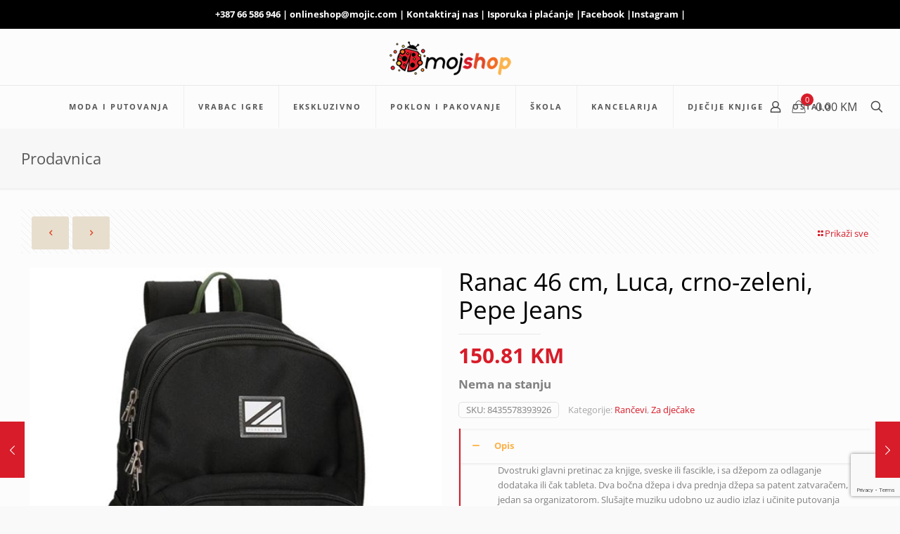

--- FILE ---
content_type: text/html; charset=UTF-8
request_url: https://mojshop.ba/proizvod/ranac-46-cm-luca-crno-zeleni-pepe-jeans/
body_size: 36575
content:
<!DOCTYPE html>
<html lang="bs-BA" class="no-js " >

<head>

<meta charset="UTF-8" />
<meta name='robots' content='index, follow, max-image-preview:large, max-snippet:-1, max-video-preview:-1' />
	<style>img:is([sizes="auto" i], [sizes^="auto," i]) { contain-intrinsic-size: 3000px 1500px }</style>
	<meta name="keywords" content="školski pribor, školski ruksaci i torbe, putni koferi i torbe, školske pernice, kožni kaiševi, kožni novčanici, knjižara online, ranac za djevojčicu, ranac za dječaka, mojshop, koferi banja luka, koferi bijeljina, koferi sarajevo, koferi brcko"/>
<meta name="description" content="Veliki izbor putnog, modnog, reklamnog i školskog programa."/>
<link rel="alternate" hreflang="bs-BA" href="https://mojshop.ba/proizvod/ranac-46-cm-luca-crno-zeleni-pepe-jeans/"/>
<!-- Global site tag (gtag.js) - Google Analytics -->
<script async src="https://www.googletagmanager.com/gtag/js?id=UA-80832411-4"></script>
<script>
  window.dataLayer = window.dataLayer || [];
  function gtag(){dataLayer.push(arguments);}
  gtag('js', new Date());

  gtag('config', 'UA-80832411-4');
</script>
<meta name="format-detection" content="telephone=no">
<meta name="viewport" content="width=device-width, initial-scale=1, maximum-scale=1" />
<link rel="shortcut icon" href="https://mojshop.ba/wp-content/uploads/2024/07/favicon.ico#29083" type="image/x-icon" />
<link rel="apple-touch-icon" href="https://mojshop.ba/wp-content/uploads/2024/07/favicon.ico#29083" />
<meta name="theme-color" content="#ffffff" media="(prefers-color-scheme: light)">
<meta name="theme-color" content="#ffffff" media="(prefers-color-scheme: dark)">

	<!-- This site is optimized with the Yoast SEO plugin v26.1.1 - https://yoast.com/wordpress/plugins/seo/ -->
	<title>Ranac 46 cm, Luca, crno-zeleni, Pepe Jeans &#8212; Mojshop</title>
	<link rel="canonical" href="https://mojshop.ba/proizvod/ranac-46-cm-luca-crno-zeleni-pepe-jeans/" />
	<meta property="og:locale" content="bs_BA" />
	<meta property="og:type" content="article" />
	<meta property="og:title" content="Ranac 46 cm, Luca, crno-zeleni, Pepe Jeans &#8212; Mojshop" />
	<meta property="og:description" content="Dvostruki glavni pretinac za knjige, sveske ili fascikle, i sa džepom za odlaganje dodataka ili čak tableta. Dva bočna džepa i dva prednja džepa sa patent zatvaračem, jedan sa organizatorom. Slušajte muziku udobno uz audio izlaz i učinite putovanja ugodnijim. […]" />
	<meta property="og:url" content="https://mojshop.ba/proizvod/ranac-46-cm-luca-crno-zeleni-pepe-jeans/" />
	<meta property="og:site_name" content="Mojshop" />
	<meta property="article:publisher" content="https://www.facebook.com/mojshop.ba/" />
	<meta property="article:modified_time" content="2025-08-06T20:17:53+00:00" />
	<meta property="og:image" content="https://mojshop.ba/wp-content/uploads/2022/11/8435578393926.jpg" />
	<meta property="og:image:width" content="500" />
	<meta property="og:image:height" content="500" />
	<meta property="og:image:type" content="image/jpeg" />
	<meta name="twitter:card" content="summary_large_image" />
	<script type="application/ld+json" class="yoast-schema-graph">{"@context":"https://schema.org","@graph":[{"@type":"WebPage","@id":"https://mojshop.ba/proizvod/ranac-46-cm-luca-crno-zeleni-pepe-jeans/","url":"https://mojshop.ba/proizvod/ranac-46-cm-luca-crno-zeleni-pepe-jeans/","name":"Ranac 46 cm, Luca, crno-zeleni, Pepe Jeans &#8212; Mojshop","isPartOf":{"@id":"https://mojshop.ba/#website"},"primaryImageOfPage":{"@id":"https://mojshop.ba/proizvod/ranac-46-cm-luca-crno-zeleni-pepe-jeans/#primaryimage"},"image":{"@id":"https://mojshop.ba/proizvod/ranac-46-cm-luca-crno-zeleni-pepe-jeans/#primaryimage"},"thumbnailUrl":"https://mojshop.ba/wp-content/uploads/2022/11/8435578393926.jpg","datePublished":"2022-11-03T09:27:32+00:00","dateModified":"2025-08-06T20:17:53+00:00","breadcrumb":{"@id":"https://mojshop.ba/proizvod/ranac-46-cm-luca-crno-zeleni-pepe-jeans/#breadcrumb"},"inLanguage":"bs-BA","potentialAction":[{"@type":"ReadAction","target":["https://mojshop.ba/proizvod/ranac-46-cm-luca-crno-zeleni-pepe-jeans/"]}]},{"@type":"ImageObject","inLanguage":"bs-BA","@id":"https://mojshop.ba/proizvod/ranac-46-cm-luca-crno-zeleni-pepe-jeans/#primaryimage","url":"https://mojshop.ba/wp-content/uploads/2022/11/8435578393926.jpg","contentUrl":"https://mojshop.ba/wp-content/uploads/2022/11/8435578393926.jpg","width":500,"height":500},{"@type":"BreadcrumbList","@id":"https://mojshop.ba/proizvod/ranac-46-cm-luca-crno-zeleni-pepe-jeans/#breadcrumb","itemListElement":[{"@type":"ListItem","position":1,"name":"Home","item":"https://mojshop.ba/"},{"@type":"ListItem","position":2,"name":"Prodavnica","item":"https://mojshop.ba/shop/"},{"@type":"ListItem","position":3,"name":"Ranac 46 cm, Luca, crno-zeleni, Pepe Jeans"}]},{"@type":"WebSite","@id":"https://mojshop.ba/#website","url":"https://mojshop.ba/","name":"Mojshop","description":"Koferi, torbice, školske torbe i ruksaci, anatomski ruksaci za školu, školski pribor,  knjige, putni program, poslovna i kožna galenterija | mojshop.ba","publisher":{"@id":"https://mojshop.ba/#organization"},"potentialAction":[{"@type":"SearchAction","target":{"@type":"EntryPoint","urlTemplate":"https://mojshop.ba/?s={search_term_string}"},"query-input":{"@type":"PropertyValueSpecification","valueRequired":true,"valueName":"search_term_string"}}],"inLanguage":"bs-BA"},{"@type":"Organization","@id":"https://mojshop.ba/#organization","name":"Mojshop","url":"https://mojshop.ba/","logo":{"@type":"ImageObject","inLanguage":"bs-BA","@id":"https://mojshop.ba/#/schema/logo/image/","url":"https://mojshop.ba/wp-content/uploads/2017/11/logo-mojshop.png","contentUrl":"https://mojshop.ba/wp-content/uploads/2017/11/logo-mojshop.png","width":226,"height":62,"caption":"Mojshop"},"image":{"@id":"https://mojshop.ba/#/schema/logo/image/"},"sameAs":["https://www.facebook.com/mojshop.ba/","https://www.instagram.com/mojshop.ba/"]}]}</script>
	<!-- / Yoast SEO plugin. -->


<link rel="alternate" type="application/rss+xml" title="Mojshop &raquo; novosti" href="https://mojshop.ba/feed/" />
<link rel="alternate" type="application/rss+xml" title="Mojshop &raquo;  novosti o komentarima" href="https://mojshop.ba/comments/feed/" />
<link rel="alternate" type="application/rss+xml" title="Mojshop &raquo; Ranac 46 cm, Luca, crno-zeleni, Pepe Jeans novosti o komentarima" href="https://mojshop.ba/proizvod/ranac-46-cm-luca-crno-zeleni-pepe-jeans/feed/" />
		<!-- This site uses the Google Analytics by MonsterInsights plugin v9.10.0 - Using Analytics tracking - https://www.monsterinsights.com/ -->
							<script src="//www.googletagmanager.com/gtag/js?id=G-B3112SCY7V"  data-cfasync="false" data-wpfc-render="false" type="text/javascript" async></script>
			<script data-cfasync="false" data-wpfc-render="false" type="text/javascript">
				var mi_version = '9.10.0';
				var mi_track_user = true;
				var mi_no_track_reason = '';
								var MonsterInsightsDefaultLocations = {"page_location":"https:\/\/mojshop.ba\/proizvod\/ranac-46-cm-luca-crno-zeleni-pepe-jeans\/"};
								if ( typeof MonsterInsightsPrivacyGuardFilter === 'function' ) {
					var MonsterInsightsLocations = (typeof MonsterInsightsExcludeQuery === 'object') ? MonsterInsightsPrivacyGuardFilter( MonsterInsightsExcludeQuery ) : MonsterInsightsPrivacyGuardFilter( MonsterInsightsDefaultLocations );
				} else {
					var MonsterInsightsLocations = (typeof MonsterInsightsExcludeQuery === 'object') ? MonsterInsightsExcludeQuery : MonsterInsightsDefaultLocations;
				}

								var disableStrs = [
										'ga-disable-G-B3112SCY7V',
									];

				/* Function to detect opted out users */
				function __gtagTrackerIsOptedOut() {
					for (var index = 0; index < disableStrs.length; index++) {
						if (document.cookie.indexOf(disableStrs[index] + '=true') > -1) {
							return true;
						}
					}

					return false;
				}

				/* Disable tracking if the opt-out cookie exists. */
				if (__gtagTrackerIsOptedOut()) {
					for (var index = 0; index < disableStrs.length; index++) {
						window[disableStrs[index]] = true;
					}
				}

				/* Opt-out function */
				function __gtagTrackerOptout() {
					for (var index = 0; index < disableStrs.length; index++) {
						document.cookie = disableStrs[index] + '=true; expires=Thu, 31 Dec 2099 23:59:59 UTC; path=/';
						window[disableStrs[index]] = true;
					}
				}

				if ('undefined' === typeof gaOptout) {
					function gaOptout() {
						__gtagTrackerOptout();
					}
				}
								window.dataLayer = window.dataLayer || [];

				window.MonsterInsightsDualTracker = {
					helpers: {},
					trackers: {},
				};
				if (mi_track_user) {
					function __gtagDataLayer() {
						dataLayer.push(arguments);
					}

					function __gtagTracker(type, name, parameters) {
						if (!parameters) {
							parameters = {};
						}

						if (parameters.send_to) {
							__gtagDataLayer.apply(null, arguments);
							return;
						}

						if (type === 'event') {
														parameters.send_to = monsterinsights_frontend.v4_id;
							var hookName = name;
							if (typeof parameters['event_category'] !== 'undefined') {
								hookName = parameters['event_category'] + ':' + name;
							}

							if (typeof MonsterInsightsDualTracker.trackers[hookName] !== 'undefined') {
								MonsterInsightsDualTracker.trackers[hookName](parameters);
							} else {
								__gtagDataLayer('event', name, parameters);
							}
							
						} else {
							__gtagDataLayer.apply(null, arguments);
						}
					}

					__gtagTracker('js', new Date());
					__gtagTracker('set', {
						'developer_id.dZGIzZG': true,
											});
					if ( MonsterInsightsLocations.page_location ) {
						__gtagTracker('set', MonsterInsightsLocations);
					}
										__gtagTracker('config', 'G-B3112SCY7V', {"forceSSL":"true","link_attribution":"true"} );
										window.gtag = __gtagTracker;										(function () {
						/* https://developers.google.com/analytics/devguides/collection/analyticsjs/ */
						/* ga and __gaTracker compatibility shim. */
						var noopfn = function () {
							return null;
						};
						var newtracker = function () {
							return new Tracker();
						};
						var Tracker = function () {
							return null;
						};
						var p = Tracker.prototype;
						p.get = noopfn;
						p.set = noopfn;
						p.send = function () {
							var args = Array.prototype.slice.call(arguments);
							args.unshift('send');
							__gaTracker.apply(null, args);
						};
						var __gaTracker = function () {
							var len = arguments.length;
							if (len === 0) {
								return;
							}
							var f = arguments[len - 1];
							if (typeof f !== 'object' || f === null || typeof f.hitCallback !== 'function') {
								if ('send' === arguments[0]) {
									var hitConverted, hitObject = false, action;
									if ('event' === arguments[1]) {
										if ('undefined' !== typeof arguments[3]) {
											hitObject = {
												'eventAction': arguments[3],
												'eventCategory': arguments[2],
												'eventLabel': arguments[4],
												'value': arguments[5] ? arguments[5] : 1,
											}
										}
									}
									if ('pageview' === arguments[1]) {
										if ('undefined' !== typeof arguments[2]) {
											hitObject = {
												'eventAction': 'page_view',
												'page_path': arguments[2],
											}
										}
									}
									if (typeof arguments[2] === 'object') {
										hitObject = arguments[2];
									}
									if (typeof arguments[5] === 'object') {
										Object.assign(hitObject, arguments[5]);
									}
									if ('undefined' !== typeof arguments[1].hitType) {
										hitObject = arguments[1];
										if ('pageview' === hitObject.hitType) {
											hitObject.eventAction = 'page_view';
										}
									}
									if (hitObject) {
										action = 'timing' === arguments[1].hitType ? 'timing_complete' : hitObject.eventAction;
										hitConverted = mapArgs(hitObject);
										__gtagTracker('event', action, hitConverted);
									}
								}
								return;
							}

							function mapArgs(args) {
								var arg, hit = {};
								var gaMap = {
									'eventCategory': 'event_category',
									'eventAction': 'event_action',
									'eventLabel': 'event_label',
									'eventValue': 'event_value',
									'nonInteraction': 'non_interaction',
									'timingCategory': 'event_category',
									'timingVar': 'name',
									'timingValue': 'value',
									'timingLabel': 'event_label',
									'page': 'page_path',
									'location': 'page_location',
									'title': 'page_title',
									'referrer' : 'page_referrer',
								};
								for (arg in args) {
																		if (!(!args.hasOwnProperty(arg) || !gaMap.hasOwnProperty(arg))) {
										hit[gaMap[arg]] = args[arg];
									} else {
										hit[arg] = args[arg];
									}
								}
								return hit;
							}

							try {
								f.hitCallback();
							} catch (ex) {
							}
						};
						__gaTracker.create = newtracker;
						__gaTracker.getByName = newtracker;
						__gaTracker.getAll = function () {
							return [];
						};
						__gaTracker.remove = noopfn;
						__gaTracker.loaded = true;
						window['__gaTracker'] = __gaTracker;
					})();
									} else {
										console.log("");
					(function () {
						function __gtagTracker() {
							return null;
						}

						window['__gtagTracker'] = __gtagTracker;
						window['gtag'] = __gtagTracker;
					})();
									}
			</script>
							<!-- / Google Analytics by MonsterInsights -->
		<script type="text/javascript">
/* <![CDATA[ */
window._wpemojiSettings = {"baseUrl":"https:\/\/s.w.org\/images\/core\/emoji\/16.0.1\/72x72\/","ext":".png","svgUrl":"https:\/\/s.w.org\/images\/core\/emoji\/16.0.1\/svg\/","svgExt":".svg","source":{"concatemoji":"https:\/\/mojshop.ba\/wp-includes\/js\/wp-emoji-release.min.js?ver=6.8.3"}};
/*! This file is auto-generated */
!function(s,n){var o,i,e;function c(e){try{var t={supportTests:e,timestamp:(new Date).valueOf()};sessionStorage.setItem(o,JSON.stringify(t))}catch(e){}}function p(e,t,n){e.clearRect(0,0,e.canvas.width,e.canvas.height),e.fillText(t,0,0);var t=new Uint32Array(e.getImageData(0,0,e.canvas.width,e.canvas.height).data),a=(e.clearRect(0,0,e.canvas.width,e.canvas.height),e.fillText(n,0,0),new Uint32Array(e.getImageData(0,0,e.canvas.width,e.canvas.height).data));return t.every(function(e,t){return e===a[t]})}function u(e,t){e.clearRect(0,0,e.canvas.width,e.canvas.height),e.fillText(t,0,0);for(var n=e.getImageData(16,16,1,1),a=0;a<n.data.length;a++)if(0!==n.data[a])return!1;return!0}function f(e,t,n,a){switch(t){case"flag":return n(e,"\ud83c\udff3\ufe0f\u200d\u26a7\ufe0f","\ud83c\udff3\ufe0f\u200b\u26a7\ufe0f")?!1:!n(e,"\ud83c\udde8\ud83c\uddf6","\ud83c\udde8\u200b\ud83c\uddf6")&&!n(e,"\ud83c\udff4\udb40\udc67\udb40\udc62\udb40\udc65\udb40\udc6e\udb40\udc67\udb40\udc7f","\ud83c\udff4\u200b\udb40\udc67\u200b\udb40\udc62\u200b\udb40\udc65\u200b\udb40\udc6e\u200b\udb40\udc67\u200b\udb40\udc7f");case"emoji":return!a(e,"\ud83e\udedf")}return!1}function g(e,t,n,a){var r="undefined"!=typeof WorkerGlobalScope&&self instanceof WorkerGlobalScope?new OffscreenCanvas(300,150):s.createElement("canvas"),o=r.getContext("2d",{willReadFrequently:!0}),i=(o.textBaseline="top",o.font="600 32px Arial",{});return e.forEach(function(e){i[e]=t(o,e,n,a)}),i}function t(e){var t=s.createElement("script");t.src=e,t.defer=!0,s.head.appendChild(t)}"undefined"!=typeof Promise&&(o="wpEmojiSettingsSupports",i=["flag","emoji"],n.supports={everything:!0,everythingExceptFlag:!0},e=new Promise(function(e){s.addEventListener("DOMContentLoaded",e,{once:!0})}),new Promise(function(t){var n=function(){try{var e=JSON.parse(sessionStorage.getItem(o));if("object"==typeof e&&"number"==typeof e.timestamp&&(new Date).valueOf()<e.timestamp+604800&&"object"==typeof e.supportTests)return e.supportTests}catch(e){}return null}();if(!n){if("undefined"!=typeof Worker&&"undefined"!=typeof OffscreenCanvas&&"undefined"!=typeof URL&&URL.createObjectURL&&"undefined"!=typeof Blob)try{var e="postMessage("+g.toString()+"("+[JSON.stringify(i),f.toString(),p.toString(),u.toString()].join(",")+"));",a=new Blob([e],{type:"text/javascript"}),r=new Worker(URL.createObjectURL(a),{name:"wpTestEmojiSupports"});return void(r.onmessage=function(e){c(n=e.data),r.terminate(),t(n)})}catch(e){}c(n=g(i,f,p,u))}t(n)}).then(function(e){for(var t in e)n.supports[t]=e[t],n.supports.everything=n.supports.everything&&n.supports[t],"flag"!==t&&(n.supports.everythingExceptFlag=n.supports.everythingExceptFlag&&n.supports[t]);n.supports.everythingExceptFlag=n.supports.everythingExceptFlag&&!n.supports.flag,n.DOMReady=!1,n.readyCallback=function(){n.DOMReady=!0}}).then(function(){return e}).then(function(){var e;n.supports.everything||(n.readyCallback(),(e=n.source||{}).concatemoji?t(e.concatemoji):e.wpemoji&&e.twemoji&&(t(e.twemoji),t(e.wpemoji)))}))}((window,document),window._wpemojiSettings);
/* ]]> */
</script>

<style id='wp-emoji-styles-inline-css' type='text/css'>

	img.wp-smiley, img.emoji {
		display: inline !important;
		border: none !important;
		box-shadow: none !important;
		height: 1em !important;
		width: 1em !important;
		margin: 0 0.07em !important;
		vertical-align: -0.1em !important;
		background: none !important;
		padding: 0 !important;
	}
</style>
<link rel='stylesheet' id='wp-block-library-css' href='https://mojshop.ba/wp-includes/css/dist/block-library/style.min.css?ver=6.8.3' type='text/css' media='all' />
<style id='classic-theme-styles-inline-css' type='text/css'>
/*! This file is auto-generated */
.wp-block-button__link{color:#fff;background-color:#32373c;border-radius:9999px;box-shadow:none;text-decoration:none;padding:calc(.667em + 2px) calc(1.333em + 2px);font-size:1.125em}.wp-block-file__button{background:#32373c;color:#fff;text-decoration:none}
</style>
<style id='global-styles-inline-css' type='text/css'>
:root{--wp--preset--aspect-ratio--square: 1;--wp--preset--aspect-ratio--4-3: 4/3;--wp--preset--aspect-ratio--3-4: 3/4;--wp--preset--aspect-ratio--3-2: 3/2;--wp--preset--aspect-ratio--2-3: 2/3;--wp--preset--aspect-ratio--16-9: 16/9;--wp--preset--aspect-ratio--9-16: 9/16;--wp--preset--color--black: #000000;--wp--preset--color--cyan-bluish-gray: #abb8c3;--wp--preset--color--white: #ffffff;--wp--preset--color--pale-pink: #f78da7;--wp--preset--color--vivid-red: #cf2e2e;--wp--preset--color--luminous-vivid-orange: #ff6900;--wp--preset--color--luminous-vivid-amber: #fcb900;--wp--preset--color--light-green-cyan: #7bdcb5;--wp--preset--color--vivid-green-cyan: #00d084;--wp--preset--color--pale-cyan-blue: #8ed1fc;--wp--preset--color--vivid-cyan-blue: #0693e3;--wp--preset--color--vivid-purple: #9b51e0;--wp--preset--gradient--vivid-cyan-blue-to-vivid-purple: linear-gradient(135deg,rgba(6,147,227,1) 0%,rgb(155,81,224) 100%);--wp--preset--gradient--light-green-cyan-to-vivid-green-cyan: linear-gradient(135deg,rgb(122,220,180) 0%,rgb(0,208,130) 100%);--wp--preset--gradient--luminous-vivid-amber-to-luminous-vivid-orange: linear-gradient(135deg,rgba(252,185,0,1) 0%,rgba(255,105,0,1) 100%);--wp--preset--gradient--luminous-vivid-orange-to-vivid-red: linear-gradient(135deg,rgba(255,105,0,1) 0%,rgb(207,46,46) 100%);--wp--preset--gradient--very-light-gray-to-cyan-bluish-gray: linear-gradient(135deg,rgb(238,238,238) 0%,rgb(169,184,195) 100%);--wp--preset--gradient--cool-to-warm-spectrum: linear-gradient(135deg,rgb(74,234,220) 0%,rgb(151,120,209) 20%,rgb(207,42,186) 40%,rgb(238,44,130) 60%,rgb(251,105,98) 80%,rgb(254,248,76) 100%);--wp--preset--gradient--blush-light-purple: linear-gradient(135deg,rgb(255,206,236) 0%,rgb(152,150,240) 100%);--wp--preset--gradient--blush-bordeaux: linear-gradient(135deg,rgb(254,205,165) 0%,rgb(254,45,45) 50%,rgb(107,0,62) 100%);--wp--preset--gradient--luminous-dusk: linear-gradient(135deg,rgb(255,203,112) 0%,rgb(199,81,192) 50%,rgb(65,88,208) 100%);--wp--preset--gradient--pale-ocean: linear-gradient(135deg,rgb(255,245,203) 0%,rgb(182,227,212) 50%,rgb(51,167,181) 100%);--wp--preset--gradient--electric-grass: linear-gradient(135deg,rgb(202,248,128) 0%,rgb(113,206,126) 100%);--wp--preset--gradient--midnight: linear-gradient(135deg,rgb(2,3,129) 0%,rgb(40,116,252) 100%);--wp--preset--font-size--small: 13px;--wp--preset--font-size--medium: 20px;--wp--preset--font-size--large: 36px;--wp--preset--font-size--x-large: 42px;--wp--preset--spacing--20: 0.44rem;--wp--preset--spacing--30: 0.67rem;--wp--preset--spacing--40: 1rem;--wp--preset--spacing--50: 1.5rem;--wp--preset--spacing--60: 2.25rem;--wp--preset--spacing--70: 3.38rem;--wp--preset--spacing--80: 5.06rem;--wp--preset--shadow--natural: 6px 6px 9px rgba(0, 0, 0, 0.2);--wp--preset--shadow--deep: 12px 12px 50px rgba(0, 0, 0, 0.4);--wp--preset--shadow--sharp: 6px 6px 0px rgba(0, 0, 0, 0.2);--wp--preset--shadow--outlined: 6px 6px 0px -3px rgba(255, 255, 255, 1), 6px 6px rgba(0, 0, 0, 1);--wp--preset--shadow--crisp: 6px 6px 0px rgba(0, 0, 0, 1);}:where(.is-layout-flex){gap: 0.5em;}:where(.is-layout-grid){gap: 0.5em;}body .is-layout-flex{display: flex;}.is-layout-flex{flex-wrap: wrap;align-items: center;}.is-layout-flex > :is(*, div){margin: 0;}body .is-layout-grid{display: grid;}.is-layout-grid > :is(*, div){margin: 0;}:where(.wp-block-columns.is-layout-flex){gap: 2em;}:where(.wp-block-columns.is-layout-grid){gap: 2em;}:where(.wp-block-post-template.is-layout-flex){gap: 1.25em;}:where(.wp-block-post-template.is-layout-grid){gap: 1.25em;}.has-black-color{color: var(--wp--preset--color--black) !important;}.has-cyan-bluish-gray-color{color: var(--wp--preset--color--cyan-bluish-gray) !important;}.has-white-color{color: var(--wp--preset--color--white) !important;}.has-pale-pink-color{color: var(--wp--preset--color--pale-pink) !important;}.has-vivid-red-color{color: var(--wp--preset--color--vivid-red) !important;}.has-luminous-vivid-orange-color{color: var(--wp--preset--color--luminous-vivid-orange) !important;}.has-luminous-vivid-amber-color{color: var(--wp--preset--color--luminous-vivid-amber) !important;}.has-light-green-cyan-color{color: var(--wp--preset--color--light-green-cyan) !important;}.has-vivid-green-cyan-color{color: var(--wp--preset--color--vivid-green-cyan) !important;}.has-pale-cyan-blue-color{color: var(--wp--preset--color--pale-cyan-blue) !important;}.has-vivid-cyan-blue-color{color: var(--wp--preset--color--vivid-cyan-blue) !important;}.has-vivid-purple-color{color: var(--wp--preset--color--vivid-purple) !important;}.has-black-background-color{background-color: var(--wp--preset--color--black) !important;}.has-cyan-bluish-gray-background-color{background-color: var(--wp--preset--color--cyan-bluish-gray) !important;}.has-white-background-color{background-color: var(--wp--preset--color--white) !important;}.has-pale-pink-background-color{background-color: var(--wp--preset--color--pale-pink) !important;}.has-vivid-red-background-color{background-color: var(--wp--preset--color--vivid-red) !important;}.has-luminous-vivid-orange-background-color{background-color: var(--wp--preset--color--luminous-vivid-orange) !important;}.has-luminous-vivid-amber-background-color{background-color: var(--wp--preset--color--luminous-vivid-amber) !important;}.has-light-green-cyan-background-color{background-color: var(--wp--preset--color--light-green-cyan) !important;}.has-vivid-green-cyan-background-color{background-color: var(--wp--preset--color--vivid-green-cyan) !important;}.has-pale-cyan-blue-background-color{background-color: var(--wp--preset--color--pale-cyan-blue) !important;}.has-vivid-cyan-blue-background-color{background-color: var(--wp--preset--color--vivid-cyan-blue) !important;}.has-vivid-purple-background-color{background-color: var(--wp--preset--color--vivid-purple) !important;}.has-black-border-color{border-color: var(--wp--preset--color--black) !important;}.has-cyan-bluish-gray-border-color{border-color: var(--wp--preset--color--cyan-bluish-gray) !important;}.has-white-border-color{border-color: var(--wp--preset--color--white) !important;}.has-pale-pink-border-color{border-color: var(--wp--preset--color--pale-pink) !important;}.has-vivid-red-border-color{border-color: var(--wp--preset--color--vivid-red) !important;}.has-luminous-vivid-orange-border-color{border-color: var(--wp--preset--color--luminous-vivid-orange) !important;}.has-luminous-vivid-amber-border-color{border-color: var(--wp--preset--color--luminous-vivid-amber) !important;}.has-light-green-cyan-border-color{border-color: var(--wp--preset--color--light-green-cyan) !important;}.has-vivid-green-cyan-border-color{border-color: var(--wp--preset--color--vivid-green-cyan) !important;}.has-pale-cyan-blue-border-color{border-color: var(--wp--preset--color--pale-cyan-blue) !important;}.has-vivid-cyan-blue-border-color{border-color: var(--wp--preset--color--vivid-cyan-blue) !important;}.has-vivid-purple-border-color{border-color: var(--wp--preset--color--vivid-purple) !important;}.has-vivid-cyan-blue-to-vivid-purple-gradient-background{background: var(--wp--preset--gradient--vivid-cyan-blue-to-vivid-purple) !important;}.has-light-green-cyan-to-vivid-green-cyan-gradient-background{background: var(--wp--preset--gradient--light-green-cyan-to-vivid-green-cyan) !important;}.has-luminous-vivid-amber-to-luminous-vivid-orange-gradient-background{background: var(--wp--preset--gradient--luminous-vivid-amber-to-luminous-vivid-orange) !important;}.has-luminous-vivid-orange-to-vivid-red-gradient-background{background: var(--wp--preset--gradient--luminous-vivid-orange-to-vivid-red) !important;}.has-very-light-gray-to-cyan-bluish-gray-gradient-background{background: var(--wp--preset--gradient--very-light-gray-to-cyan-bluish-gray) !important;}.has-cool-to-warm-spectrum-gradient-background{background: var(--wp--preset--gradient--cool-to-warm-spectrum) !important;}.has-blush-light-purple-gradient-background{background: var(--wp--preset--gradient--blush-light-purple) !important;}.has-blush-bordeaux-gradient-background{background: var(--wp--preset--gradient--blush-bordeaux) !important;}.has-luminous-dusk-gradient-background{background: var(--wp--preset--gradient--luminous-dusk) !important;}.has-pale-ocean-gradient-background{background: var(--wp--preset--gradient--pale-ocean) !important;}.has-electric-grass-gradient-background{background: var(--wp--preset--gradient--electric-grass) !important;}.has-midnight-gradient-background{background: var(--wp--preset--gradient--midnight) !important;}.has-small-font-size{font-size: var(--wp--preset--font-size--small) !important;}.has-medium-font-size{font-size: var(--wp--preset--font-size--medium) !important;}.has-large-font-size{font-size: var(--wp--preset--font-size--large) !important;}.has-x-large-font-size{font-size: var(--wp--preset--font-size--x-large) !important;}
:where(.wp-block-post-template.is-layout-flex){gap: 1.25em;}:where(.wp-block-post-template.is-layout-grid){gap: 1.25em;}
:where(.wp-block-columns.is-layout-flex){gap: 2em;}:where(.wp-block-columns.is-layout-grid){gap: 2em;}
:root :where(.wp-block-pullquote){font-size: 1.5em;line-height: 1.6;}
</style>
<link rel='stylesheet' id='contact-form-7-css' href='https://mojshop.ba/wp-content/plugins/contact-form-7/includes/css/styles.css?ver=6.1.2' type='text/css' media='all' />
<link rel='stylesheet' id='simple-banner-style-css' href='https://mojshop.ba/wp-content/plugins/simple-banner/simple-banner.css?ver=3.1.2' type='text/css' media='all' />
<link rel='stylesheet' id='photoswipe-css' href='https://mojshop.ba/wp-content/plugins/woocommerce/assets/css/photoswipe/photoswipe.min.css?ver=10.4.3' type='text/css' media='all' />
<link rel='stylesheet' id='photoswipe-default-skin-css' href='https://mojshop.ba/wp-content/plugins/woocommerce/assets/css/photoswipe/default-skin/default-skin.min.css?ver=10.4.3' type='text/css' media='all' />
<link rel='stylesheet' id='woocommerce-layout-css' href='https://mojshop.ba/wp-content/plugins/woocommerce/assets/css/woocommerce-layout.css?ver=10.4.3' type='text/css' media='all' />
<link rel='stylesheet' id='woocommerce-smallscreen-css' href='https://mojshop.ba/wp-content/plugins/woocommerce/assets/css/woocommerce-smallscreen.css?ver=10.4.3' type='text/css' media='only screen and (max-width: 768px)' />
<link rel='stylesheet' id='woocommerce-general-css' href='https://mojshop.ba/wp-content/plugins/woocommerce/assets/css/woocommerce.css?ver=10.4.3' type='text/css' media='all' />
<style id='woocommerce-inline-inline-css' type='text/css'>
.woocommerce form .form-row .required { visibility: visible; }
</style>
<link rel='stylesheet' id='woocommerce-dynamic-pricing-and-discount-css' href='https://mojshop.ba/wp-content/plugins/woo-conditional-discount-rules-for-checkout/public/css/woocommerce-dynamic-pricing-and-discount-public.css?ver=2.0.0' type='text/css' media='all' />
<link rel='stylesheet' id='mfn-be-css' href='https://mojshop.ba/wp-content/themes/betheme/css/be.min.css?ver=27.5.2.1' type='text/css' media='all' />
<link rel='stylesheet' id='mfn-animations-css' href='https://mojshop.ba/wp-content/themes/betheme/assets/animations/animations.min.css?ver=27.5.2.1' type='text/css' media='all' />
<link rel='stylesheet' id='mfn-font-awesome-css' href='https://mojshop.ba/wp-content/themes/betheme/fonts/fontawesome/fontawesome.min.css?ver=27.5.2.1' type='text/css' media='all' />
<link rel='stylesheet' id='mfn-jplayer-css' href='https://mojshop.ba/wp-content/themes/betheme/assets/jplayer/css/jplayer.blue.monday.min.css?ver=27.5.2.1' type='text/css' media='all' />
<link rel='stylesheet' id='mfn-responsive-css' href='https://mojshop.ba/wp-content/themes/betheme/css/responsive.min.css?ver=27.5.2.1' type='text/css' media='all' />
<link rel='stylesheet' id='mfn-local-fonts-css' href='https://mojshop.ba/wp-content/uploads/betheme/fonts/mfn-local-fonts.css?ver=1' type='text/css' media='all' />
<link rel='stylesheet' id='mfn-woo-css' href='https://mojshop.ba/wp-content/themes/betheme/css/woocommerce.min.css?ver=27.5.2.1' type='text/css' media='all' />
<style id='mfn-dynamic-inline-css' type='text/css'>
html{background-color:#f9f9f9}#Wrapper,#Content,.mfn-popup .mfn-popup-content,.mfn-off-canvas-sidebar .mfn-off-canvas-content-wrapper,.mfn-cart-holder,.mfn-header-login,#Top_bar .search_wrapper,#Top_bar .top_bar_right .mfn-live-search-box,.column_livesearch .mfn-live-search-wrapper,.column_livesearch .mfn-live-search-box{background-color:#fcfcfc}.layout-boxed.mfn-bebuilder-header.mfn-ui #Wrapper .mfn-only-sample-content{background-color:#fcfcfc}body:not(.template-slider) #Header{min-height:0px}body.header-below:not(.template-slider) #Header{padding-top:0px}#Footer .widgets_wrapper{padding:50px 0}.has-search-overlay.search-overlay-opened #search-overlay{background-color:rgba(0,0,0,0.6)}.elementor-page.elementor-default #Content .the_content .section_wrapper{max-width:100%}.elementor-page.elementor-default #Content .section.the_content{width:100%}.elementor-page.elementor-default #Content .section_wrapper .the_content_wrapper{margin-left:0;margin-right:0;width:100%}body,span.date_label,.timeline_items li h3 span,input[type="date"],input[type="text"],input[type="password"],input[type="tel"],input[type="email"],input[type="url"],textarea,select,.offer_li .title h3,.mfn-menu-item-megamenu{font-family:"Open Sans"}.lead,.big{font-family:"Open Sans"}#menu > ul > li > a,#overlay-menu ul li a{font-family:"Open Sans"}#Subheader .title{font-family:"Open Sans"}h1,h2,h3,h4,.text-logo #logo{font-family:"Open Sans"}h5,h6{font-family:"Open Sans"}blockquote{font-family:"Open Sans"}.chart_box .chart .num,.counter .desc_wrapper .number-wrapper,.how_it_works .image .number,.pricing-box .plan-header .price,.quick_fact .number-wrapper,.woocommerce .product div.entry-summary .price{font-family:"Open Sans"}body,.mfn-menu-item-megamenu{font-size:13px;line-height:21px;font-weight:300;letter-spacing:0px}.lead,.big{font-size:14px;line-height:28px;font-weight:400;letter-spacing:0px}#menu > ul > li > a,#overlay-menu ul li a{font-size:11px;font-weight:700;letter-spacing:2px}#overlay-menu ul li a{line-height:16.5px}#Subheader .title{font-size:22px;line-height:25px;font-weight:400;letter-spacing:0px}h1,.text-logo #logo{font-size:40px;line-height:25px;font-weight:300;letter-spacing:0px}h2{font-size:35px;line-height:42px;font-weight:300;letter-spacing:0px}h3,.woocommerce ul.products li.product h3,.woocommerce #customer_login h2{font-size:30px;line-height:32px;font-weight:300;letter-spacing:0px}h4,.woocommerce .woocommerce-order-details__title,.woocommerce .wc-bacs-bank-details-heading,.woocommerce .woocommerce-customer-details h2{font-size:22px;line-height:28px;font-weight:300;letter-spacing:0px}h5{font-size:16px;line-height:20px;font-weight:700;letter-spacing:0px}h6{font-size:14px;line-height:19px;font-weight:400;letter-spacing:0px}#Intro .intro-title{font-size:70px;line-height:70px;font-weight:400;letter-spacing:0px}@media only screen and (min-width:768px) and (max-width:959px){body,.mfn-menu-item-megamenu{font-size:13px;line-height:19px;font-weight:300;letter-spacing:0px}.lead,.big{font-size:13px;line-height:24px;font-weight:400;letter-spacing:0px}#menu > ul > li > a,#overlay-menu ul li a{font-size:13px;font-weight:700;letter-spacing:2px}#overlay-menu ul li a{line-height:19.5px}#Subheader .title{font-size:19px;line-height:21px;font-weight:400;letter-spacing:0px}h1,.text-logo #logo{font-size:34px;line-height:21px;font-weight:300;letter-spacing:0px}h2{font-size:30px;line-height:36px;font-weight:300;letter-spacing:0px}h3,.woocommerce ul.products li.product h3,.woocommerce #customer_login h2{font-size:26px;line-height:27px;font-weight:300;letter-spacing:0px}h4,.woocommerce .woocommerce-order-details__title,.woocommerce .wc-bacs-bank-details-heading,.woocommerce .woocommerce-customer-details h2{font-size:19px;line-height:24px;font-weight:300;letter-spacing:0px}h5{font-size:14px;line-height:19px;font-weight:700;letter-spacing:0px}h6{font-size:13px;line-height:19px;font-weight:400;letter-spacing:0px}#Intro .intro-title{font-size:60px;line-height:60px;font-weight:400;letter-spacing:0px}blockquote{font-size:15px}.chart_box .chart .num{font-size:45px;line-height:45px}.counter .desc_wrapper .number-wrapper{font-size:45px;line-height:45px}.counter .desc_wrapper .title{font-size:14px;line-height:18px}.faq .question .title{font-size:14px}.fancy_heading .title{font-size:38px;line-height:38px}.offer .offer_li .desc_wrapper .title h3{font-size:32px;line-height:32px}.offer_thumb_ul li.offer_thumb_li .desc_wrapper .title h3{font-size:32px;line-height:32px}.pricing-box .plan-header h2{font-size:27px;line-height:27px}.pricing-box .plan-header .price > span{font-size:40px;line-height:40px}.pricing-box .plan-header .price sup.currency{font-size:18px;line-height:18px}.pricing-box .plan-header .price sup.period{font-size:14px;line-height:14px}.quick_fact .number-wrapper{font-size:80px;line-height:80px}.trailer_box .desc h2{font-size:27px;line-height:27px}.widget > h3{font-size:17px;line-height:20px}}@media only screen and (min-width:480px) and (max-width:767px){body,.mfn-menu-item-megamenu{font-size:13px;line-height:19px;font-weight:300;letter-spacing:0px}.lead,.big{font-size:13px;line-height:21px;font-weight:400;letter-spacing:0px}#menu > ul > li > a,#overlay-menu ul li a{font-size:13px;font-weight:700;letter-spacing:2px}#overlay-menu ul li a{line-height:19.5px}#Subheader .title{font-size:17px;line-height:19px;font-weight:400;letter-spacing:0px}h1,.text-logo #logo{font-size:30px;line-height:19px;font-weight:300;letter-spacing:0px}h2{font-size:26px;line-height:32px;font-weight:300;letter-spacing:0px}h3,.woocommerce ul.products li.product h3,.woocommerce #customer_login h2{font-size:23px;line-height:24px;font-weight:300;letter-spacing:0px}h4,.woocommerce .woocommerce-order-details__title,.woocommerce .wc-bacs-bank-details-heading,.woocommerce .woocommerce-customer-details h2{font-size:17px;line-height:21px;font-weight:300;letter-spacing:0px}h5{font-size:13px;line-height:19px;font-weight:700;letter-spacing:0px}h6{font-size:13px;line-height:19px;font-weight:400;letter-spacing:0px}#Intro .intro-title{font-size:53px;line-height:53px;font-weight:400;letter-spacing:0px}blockquote{font-size:14px}.chart_box .chart .num{font-size:40px;line-height:40px}.counter .desc_wrapper .number-wrapper{font-size:40px;line-height:40px}.counter .desc_wrapper .title{font-size:13px;line-height:16px}.faq .question .title{font-size:13px}.fancy_heading .title{font-size:34px;line-height:34px}.offer .offer_li .desc_wrapper .title h3{font-size:28px;line-height:28px}.offer_thumb_ul li.offer_thumb_li .desc_wrapper .title h3{font-size:28px;line-height:28px}.pricing-box .plan-header h2{font-size:24px;line-height:24px}.pricing-box .plan-header .price > span{font-size:34px;line-height:34px}.pricing-box .plan-header .price sup.currency{font-size:16px;line-height:16px}.pricing-box .plan-header .price sup.period{font-size:13px;line-height:13px}.quick_fact .number-wrapper{font-size:70px;line-height:70px}.trailer_box .desc h2{font-size:24px;line-height:24px}.widget > h3{font-size:16px;line-height:19px}}@media only screen and (max-width:479px){body,.mfn-menu-item-megamenu{font-size:13px;line-height:19px;font-weight:300;letter-spacing:0px}.lead,.big{font-size:13px;line-height:19px;font-weight:400;letter-spacing:0px}#menu > ul > li > a,#overlay-menu ul li a{font-size:13px;font-weight:700;letter-spacing:1px}#overlay-menu ul li a{line-height:19.5px}#Subheader .title{font-size:13px;line-height:19px;font-weight:400;letter-spacing:0px}h1,.text-logo #logo{font-size:24px;line-height:19px;font-weight:300;letter-spacing:0px}h2{font-size:21px;line-height:25px;font-weight:300;letter-spacing:0px}h3,.woocommerce ul.products li.product h3,.woocommerce #customer_login h2{font-size:18px;line-height:19px;font-weight:300;letter-spacing:0px}h4,.woocommerce .woocommerce-order-details__title,.woocommerce .wc-bacs-bank-details-heading,.woocommerce .woocommerce-customer-details h2{font-size:13px;line-height:19px;font-weight:300;letter-spacing:0px}h5{font-size:13px;line-height:19px;font-weight:700;letter-spacing:0px}h6{font-size:13px;line-height:19px;font-weight:400;letter-spacing:0px}#Intro .intro-title{font-size:42px;line-height:42px;font-weight:400;letter-spacing:0px}blockquote{font-size:13px}.chart_box .chart .num{font-size:35px;line-height:35px}.counter .desc_wrapper .number-wrapper{font-size:35px;line-height:35px}.counter .desc_wrapper .title{font-size:13px;line-height:26px}.faq .question .title{font-size:13px}.fancy_heading .title{font-size:30px;line-height:30px}.offer .offer_li .desc_wrapper .title h3{font-size:26px;line-height:26px}.offer_thumb_ul li.offer_thumb_li .desc_wrapper .title h3{font-size:26px;line-height:26px}.pricing-box .plan-header h2{font-size:21px;line-height:21px}.pricing-box .plan-header .price > span{font-size:32px;line-height:32px}.pricing-box .plan-header .price sup.currency{font-size:14px;line-height:14px}.pricing-box .plan-header .price sup.period{font-size:13px;line-height:13px}.quick_fact .number-wrapper{font-size:60px;line-height:60px}.trailer_box .desc h2{font-size:21px;line-height:21px}.widget > h3{font-size:15px;line-height:18px}}.with_aside .sidebar.columns{width:25%}.with_aside .sections_group{width:75%}.aside_both .sidebar.columns{width:20%}.aside_both .sidebar.sidebar-1{margin-left:-80%}.aside_both .sections_group{width:60%;margin-left:20%}@media only screen and (min-width:1240px){#Wrapper,.with_aside .content_wrapper{max-width:1240px}body.layout-boxed.mfn-header-scrolled .mfn-header-tmpl.mfn-sticky-layout-width{max-width:1240px;left:0;right:0;margin-left:auto;margin-right:auto}body.layout-boxed:not(.mfn-header-scrolled) .mfn-header-tmpl.mfn-header-layout-width,body.layout-boxed .mfn-header-tmpl.mfn-header-layout-width:not(.mfn-hasSticky){max-width:1240px;left:0;right:0;margin-left:auto;margin-right:auto}body.layout-boxed.mfn-bebuilder-header.mfn-ui .mfn-only-sample-content{max-width:1240px;margin-left:auto;margin-right:auto}.section_wrapper,.container{max-width:1220px}.layout-boxed.header-boxed #Top_bar.is-sticky{max-width:1240px}}@media only screen and (max-width:767px){#Wrapper{max-width:calc(100% - 67px)}.content_wrapper .section_wrapper,.container,.four.columns .widget-area{max-width:550px !important;padding-left:33px;padding-right:33px}}body{--mfn-button-font-family:inherit;--mfn-button-font-size:13px;--mfn-button-font-weight:300;--mfn-button-font-style:inherit;--mfn-button-letter-spacing:0px;--mfn-button-padding:16px 20px 16px 20px;--mfn-button-border-width:0;--mfn-button-border-radius:;--mfn-button-gap:10px;--mfn-button-transition:0.2s;--mfn-button-color:#e24725;--mfn-button-color-hover:#e24725;--mfn-button-bg:#e7dece;--mfn-button-bg-hover:#dad1c1;--mfn-button-border-color:transparent;--mfn-button-border-color-hover:transparent;--mfn-button-icon-color:#e24725;--mfn-button-icon-color-hover:#e24725;--mfn-button-box-shadow:unset;--mfn-button-theme-color:#FFFFFF;--mfn-button-theme-color-hover:#FFFFFF;--mfn-button-theme-bg:#d81c29;--mfn-button-theme-bg-hover:#cb0f1c;--mfn-button-theme-border-color:transparent;--mfn-button-theme-border-color-hover:transparent;--mfn-button-theme-icon-color:#FFFFFF;--mfn-button-theme-icon-color-hover:#FFFFFF;--mfn-button-theme-box-shadow:unset;--mfn-button-shop-color:#FFFFFF;--mfn-button-shop-color-hover:#FFFFFF;--mfn-button-shop-bg:#d81c29;--mfn-button-shop-bg-hover:#cb0f1c;--mfn-button-shop-border-color:transparent;--mfn-button-shop-border-color-hover:transparent;--mfn-button-shop-icon-color:#626262;--mfn-button-shop-icon-color-hover:#626262;--mfn-button-shop-box-shadow:unset;--mfn-button-action-color:#FFFFFF;--mfn-button-action-color-hover:#FFFFFF;--mfn-button-action-bg:#0089f7;--mfn-button-action-bg-hover:#007cea;--mfn-button-action-border-color:transparent;--mfn-button-action-border-color-hover:transparent;--mfn-button-action-icon-color:#626262;--mfn-button-action-icon-color-hover:#626262;--mfn-button-action-box-shadow:unset}@media only screen and (max-width:959px){body{}}@media only screen and (max-width:768px){body{}}.mfn-cookies{--mfn-gdpr2-container-text-color:#626262;--mfn-gdpr2-container-strong-color:#07070a;--mfn-gdpr2-container-bg:#ffffff;--mfn-gdpr2-container-overlay:rgba(25,37,48,0.6);--mfn-gdpr2-details-box-bg:#fbfbfb;--mfn-gdpr2-details-switch-bg:#00032a;--mfn-gdpr2-details-switch-bg-active:#5acb65;--mfn-gdpr2-tabs-text-color:#07070a;--mfn-gdpr2-tabs-text-color-active:#0089f7;--mfn-gdpr2-tabs-border:rgba(8,8,14,0.1);--mfn-gdpr2-buttons-box-bg:#fbfbfb}#Top_bar #logo,.header-fixed #Top_bar #logo,.header-plain #Top_bar #logo,.header-transparent #Top_bar #logo{height:60px;line-height:60px;padding:10px 0}.logo-overflow #Top_bar:not(.is-sticky) .logo{height:80px}#Top_bar .menu > li > a{padding:10px 0}.menu-highlight:not(.header-creative) #Top_bar .menu > li > a{margin:15px 0}.header-plain:not(.menu-highlight) #Top_bar .menu > li > a span:not(.description){line-height:80px}.header-fixed #Top_bar .menu > li > a{padding:25px 0}@media only screen and (max-width:767px){.mobile-header-mini #Top_bar #logo{height:50px!important;line-height:50px!important;margin:5px 0}}#Top_bar #logo img.svg{width:100px}.image_frame,.wp-caption{border-width:0px}.alert{border-radius:0px}#Top_bar .top_bar_right .top-bar-right-input input{width:200px}.mfn-live-search-box .mfn-live-search-list{max-height:300px}#Side_slide{right:-250px;width:250px}#Side_slide.left{left:-250px}.blog-teaser li .desc-wrapper .desc{background-position-y:-1px}.mfn-free-delivery-info{--mfn-free-delivery-bar:#d81c29;--mfn-free-delivery-bg:rgba(0,0,0,0.1);--mfn-free-delivery-achieved:#d81c29}#back_to_top i{color:#65666C}@media only screen and ( max-width:767px ){}@media only screen and (min-width:1240px){body:not(.header-simple) #Top_bar #menu{display:block!important}.tr-menu #Top_bar #menu{background:none!important}#Top_bar .menu > li > ul.mfn-megamenu > li{float:left}#Top_bar .menu > li > ul.mfn-megamenu > li.mfn-megamenu-cols-1{width:100%}#Top_bar .menu > li > ul.mfn-megamenu > li.mfn-megamenu-cols-2{width:50%}#Top_bar .menu > li > ul.mfn-megamenu > li.mfn-megamenu-cols-3{width:33.33%}#Top_bar .menu > li > ul.mfn-megamenu > li.mfn-megamenu-cols-4{width:25%}#Top_bar .menu > li > ul.mfn-megamenu > li.mfn-megamenu-cols-5{width:20%}#Top_bar .menu > li > ul.mfn-megamenu > li.mfn-megamenu-cols-6{width:16.66%}#Top_bar .menu > li > ul.mfn-megamenu > li > ul{display:block!important;position:inherit;left:auto;top:auto;border-width:0 1px 0 0}#Top_bar .menu > li > ul.mfn-megamenu > li:last-child > ul{border:0}#Top_bar .menu > li > ul.mfn-megamenu > li > ul li{width:auto}#Top_bar .menu > li > ul.mfn-megamenu a.mfn-megamenu-title{text-transform:uppercase;font-weight:400;background:none}#Top_bar .menu > li > ul.mfn-megamenu a .menu-arrow{display:none}.menuo-right #Top_bar .menu > li > ul.mfn-megamenu{left:0;width:98%!important;margin:0 1%;padding:20px 0}.menuo-right #Top_bar .menu > li > ul.mfn-megamenu-bg{box-sizing:border-box}#Top_bar .menu > li > ul.mfn-megamenu-bg{padding:20px 166px 20px 20px;background-repeat:no-repeat;background-position:right bottom}.rtl #Top_bar .menu > li > ul.mfn-megamenu-bg{padding-left:166px;padding-right:20px;background-position:left bottom}#Top_bar .menu > li > ul.mfn-megamenu-bg > li{background:none}#Top_bar .menu > li > ul.mfn-megamenu-bg > li a{border:none}#Top_bar .menu > li > ul.mfn-megamenu-bg > li > ul{background:none!important;-webkit-box-shadow:0 0 0 0;-moz-box-shadow:0 0 0 0;box-shadow:0 0 0 0}.mm-vertical #Top_bar .container{position:relative}.mm-vertical #Top_bar .top_bar_left{position:static}.mm-vertical #Top_bar .menu > li ul{box-shadow:0 0 0 0 transparent!important;background-image:none}.mm-vertical #Top_bar .menu > li > ul.mfn-megamenu{padding:20px 0}.mm-vertical.header-plain #Top_bar .menu > li > ul.mfn-megamenu{width:100%!important;margin:0}.mm-vertical #Top_bar .menu > li > ul.mfn-megamenu > li{display:table-cell;float:none!important;width:10%;padding:0 15px;border-right:1px solid rgba(0,0,0,0.05)}.mm-vertical #Top_bar .menu > li > ul.mfn-megamenu > li:last-child{border-right-width:0}.mm-vertical #Top_bar .menu > li > ul.mfn-megamenu > li.hide-border{border-right-width:0}.mm-vertical #Top_bar .menu > li > ul.mfn-megamenu > li a{border-bottom-width:0;padding:9px 15px;line-height:120%}.mm-vertical #Top_bar .menu > li > ul.mfn-megamenu a.mfn-megamenu-title{font-weight:700}.rtl .mm-vertical #Top_bar .menu > li > ul.mfn-megamenu > li:first-child{border-right-width:0}.rtl .mm-vertical #Top_bar .menu > li > ul.mfn-megamenu > li:last-child{border-right-width:1px}body.header-shop #Top_bar #menu{display:flex!important;background-color:transparent}.header-shop #Top_bar.is-sticky .top_bar_row_second{display:none}.header-plain:not(.menuo-right) #Header .top_bar_left{width:auto!important}.header-stack.header-center #Top_bar #menu{display:inline-block!important}.header-simple #Top_bar #menu{display:none;height:auto;width:300px;bottom:auto;top:100%;right:1px;position:absolute;margin:0}.header-simple #Header a.responsive-menu-toggle{display:block;right:10px}.header-simple #Top_bar #menu > ul{width:100%;float:left}.header-simple #Top_bar #menu ul li{width:100%;padding-bottom:0;border-right:0;position:relative}.header-simple #Top_bar #menu ul li a{padding:0 20px;margin:0;display:block;height:auto;line-height:normal;border:none}.header-simple #Top_bar #menu ul li a:not(.menu-toggle):after{display:none}.header-simple #Top_bar #menu ul li a span{border:none;line-height:44px;display:inline;padding:0}.header-simple #Top_bar #menu ul li.submenu .menu-toggle{display:block;position:absolute;right:0;top:0;width:44px;height:44px;line-height:44px;font-size:30px;font-weight:300;text-align:center;cursor:pointer;color:#444;opacity:0.33;transform:unset}.header-simple #Top_bar #menu ul li.submenu .menu-toggle:after{content:"+";position:static}.header-simple #Top_bar #menu ul li.hover > .menu-toggle:after{content:"-"}.header-simple #Top_bar #menu ul li.hover a{border-bottom:0}.header-simple #Top_bar #menu ul.mfn-megamenu li .menu-toggle{display:none}.header-simple #Top_bar #menu ul li ul{position:relative!important;left:0!important;top:0;padding:0;margin:0!important;width:auto!important;background-image:none}.header-simple #Top_bar #menu ul li ul li{width:100%!important;display:block;padding:0}.header-simple #Top_bar #menu ul li ul li a{padding:0 20px 0 30px}.header-simple #Top_bar #menu ul li ul li a .menu-arrow{display:none}.header-simple #Top_bar #menu ul li ul li a span{padding:0}.header-simple #Top_bar #menu ul li ul li a span:after{display:none!important}.header-simple #Top_bar .menu > li > ul.mfn-megamenu a.mfn-megamenu-title{text-transform:uppercase;font-weight:400}.header-simple #Top_bar .menu > li > ul.mfn-megamenu > li > ul{display:block!important;position:inherit;left:auto;top:auto}.header-simple #Top_bar #menu ul li ul li ul{border-left:0!important;padding:0;top:0}.header-simple #Top_bar #menu ul li ul li ul li a{padding:0 20px 0 40px}.rtl.header-simple #Top_bar #menu{left:1px;right:auto}.rtl.header-simple #Top_bar a.responsive-menu-toggle{left:10px;right:auto}.rtl.header-simple #Top_bar #menu ul li.submenu .menu-toggle{left:0;right:auto}.rtl.header-simple #Top_bar #menu ul li ul{left:auto!important;right:0!important}.rtl.header-simple #Top_bar #menu ul li ul li a{padding:0 30px 0 20px}.rtl.header-simple #Top_bar #menu ul li ul li ul li a{padding:0 40px 0 20px}.menu-highlight #Top_bar .menu > li{margin:0 2px}.menu-highlight:not(.header-creative) #Top_bar .menu > li > a{padding:0;-webkit-border-radius:5px;border-radius:5px}.menu-highlight #Top_bar .menu > li > a:after{display:none}.menu-highlight #Top_bar .menu > li > a span:not(.description){line-height:50px}.menu-highlight #Top_bar .menu > li > a span.description{display:none}.menu-highlight.header-stack #Top_bar .menu > li > a{margin:10px 0!important}.menu-highlight.header-stack #Top_bar .menu > li > a span:not(.description){line-height:40px}.menu-highlight.header-simple #Top_bar #menu ul li,.menu-highlight.header-creative #Top_bar #menu ul li{margin:0}.menu-highlight.header-simple #Top_bar #menu ul li > a,.menu-highlight.header-creative #Top_bar #menu ul li > a{-webkit-border-radius:0;border-radius:0}.menu-highlight:not(.header-fixed):not(.header-simple) #Top_bar.is-sticky .menu > li > a{margin:10px 0!important;padding:5px 0!important}.menu-highlight:not(.header-fixed):not(.header-simple) #Top_bar.is-sticky .menu > li > a span{line-height:30px!important}.header-modern.menu-highlight.menuo-right .menu_wrapper{margin-right:20px}.menu-line-below #Top_bar .menu > li > a:not(.menu-toggle):after{top:auto;bottom:-4px}.menu-line-below #Top_bar.is-sticky .menu > li > a:not(.menu-toggle):after{top:auto;bottom:-4px}.menu-line-below-80 #Top_bar:not(.is-sticky) .menu > li > a:not(.menu-toggle):after{height:4px;left:10%;top:50%;margin-top:20px;width:80%}.menu-line-below-80-1 #Top_bar:not(.is-sticky) .menu > li > a:not(.menu-toggle):after{height:1px;left:10%;top:50%;margin-top:20px;width:80%}.menu-link-color #Top_bar .menu > li > a:not(.menu-toggle):after{display:none!important}.menu-arrow-top #Top_bar .menu > li > a:after{background:none repeat scroll 0 0 rgba(0,0,0,0)!important;border-color:#ccc transparent transparent;border-style:solid;border-width:7px 7px 0;display:block;height:0;left:50%;margin-left:-7px;top:0!important;width:0}.menu-arrow-top #Top_bar.is-sticky .menu > li > a:after{top:0!important}.menu-arrow-bottom #Top_bar .menu > li > a:after{background:none!important;border-color:transparent transparent #ccc;border-style:solid;border-width:0 7px 7px;display:block;height:0;left:50%;margin-left:-7px;top:auto;bottom:0;width:0}.menu-arrow-bottom #Top_bar.is-sticky .menu > li > a:after{top:auto;bottom:0}.menuo-no-borders #Top_bar .menu > li > a span{border-width:0!important}.menuo-no-borders #Header_creative #Top_bar .menu > li > a span{border-bottom-width:0}.menuo-no-borders.header-plain #Top_bar a#header_cart,.menuo-no-borders.header-plain #Top_bar a#search_button,.menuo-no-borders.header-plain #Top_bar .wpml-languages,.menuo-no-borders.header-plain #Top_bar a.action_button{border-width:0}.menuo-right #Top_bar .menu_wrapper{float:right}.menuo-right.header-stack:not(.header-center) #Top_bar .menu_wrapper{margin-right:150px}body.header-creative{padding-left:50px}body.header-creative.header-open{padding-left:250px}body.error404,body.under-construction,body.elementor-maintenance-mode,body.template-blank,body.under-construction.header-rtl.header-creative.header-open{padding-left:0!important;padding-right:0!important}.header-creative.footer-fixed #Footer,.header-creative.footer-sliding #Footer,.header-creative.footer-stick #Footer.is-sticky{box-sizing:border-box;padding-left:50px}.header-open.footer-fixed #Footer,.header-open.footer-sliding #Footer,.header-creative.footer-stick #Footer.is-sticky{padding-left:250px}.header-rtl.header-creative.footer-fixed #Footer,.header-rtl.header-creative.footer-sliding #Footer,.header-rtl.header-creative.footer-stick #Footer.is-sticky{padding-left:0;padding-right:50px}.header-rtl.header-open.footer-fixed #Footer,.header-rtl.header-open.footer-sliding #Footer,.header-rtl.header-creative.footer-stick #Footer.is-sticky{padding-right:250px}#Header_creative{background-color:#fff;position:fixed;width:250px;height:100%;left:-200px;top:0;z-index:9002;-webkit-box-shadow:2px 0 4px 2px rgba(0,0,0,.15);box-shadow:2px 0 4px 2px rgba(0,0,0,.15)}#Header_creative .container{width:100%}#Header_creative .creative-wrapper{opacity:0;margin-right:50px}#Header_creative a.creative-menu-toggle{display:block;width:34px;height:34px;line-height:34px;font-size:22px;text-align:center;position:absolute;top:10px;right:8px;border-radius:3px}.admin-bar #Header_creative a.creative-menu-toggle{top:42px}#Header_creative #Top_bar{position:static;width:100%}#Header_creative #Top_bar .top_bar_left{width:100%!important;float:none}#Header_creative #Top_bar .logo{float:none;text-align:center;margin:15px 0}#Header_creative #Top_bar #menu{background-color:transparent}#Header_creative #Top_bar .menu_wrapper{float:none;margin:0 0 30px}#Header_creative #Top_bar .menu > li{width:100%;float:none;position:relative}#Header_creative #Top_bar .menu > li > a{padding:0;text-align:center}#Header_creative #Top_bar .menu > li > a:after{display:none}#Header_creative #Top_bar .menu > li > a span{border-right:0;border-bottom-width:1px;line-height:38px}#Header_creative #Top_bar .menu li ul{left:100%;right:auto;top:0;box-shadow:2px 2px 2px 0 rgba(0,0,0,0.03);-webkit-box-shadow:2px 2px 2px 0 rgba(0,0,0,0.03)}#Header_creative #Top_bar .menu > li > ul.mfn-megamenu{margin:0;width:700px!important}#Header_creative #Top_bar .menu > li > ul.mfn-megamenu > li > ul{left:0}#Header_creative #Top_bar .menu li ul li a{padding-top:9px;padding-bottom:8px}#Header_creative #Top_bar .menu li ul li ul{top:0}#Header_creative #Top_bar .menu > li > a span.description{display:block;font-size:13px;line-height:28px!important;clear:both}.menuo-arrows #Top_bar .menu > li.submenu > a > span:after{content:unset!important}#Header_creative #Top_bar .top_bar_right{width:100%!important;float:left;height:auto;margin-bottom:35px;text-align:center;padding:0 20px;top:0;-webkit-box-sizing:border-box;-moz-box-sizing:border-box;box-sizing:border-box}#Header_creative #Top_bar .top_bar_right:before{content:none}#Header_creative #Top_bar .top_bar_right .top_bar_right_wrapper{flex-wrap:wrap;justify-content:center}#Header_creative #Top_bar .top_bar_right .top-bar-right-icon,#Header_creative #Top_bar .top_bar_right .wpml-languages,#Header_creative #Top_bar .top_bar_right .top-bar-right-button,#Header_creative #Top_bar .top_bar_right .top-bar-right-input{min-height:30px;margin:5px}#Header_creative #Top_bar .search_wrapper{left:100%;top:auto}#Header_creative #Top_bar .banner_wrapper{display:block;text-align:center}#Header_creative #Top_bar .banner_wrapper img{max-width:100%;height:auto;display:inline-block}#Header_creative #Action_bar{display:none;position:absolute;bottom:0;top:auto;clear:both;padding:0 20px;box-sizing:border-box}#Header_creative #Action_bar .contact_details{width:100%;text-align:center;margin-bottom:20px}#Header_creative #Action_bar .contact_details li{padding:0}#Header_creative #Action_bar .social{float:none;text-align:center;padding:5px 0 15px}#Header_creative #Action_bar .social li{margin-bottom:2px}#Header_creative #Action_bar .social-menu{float:none;text-align:center}#Header_creative #Action_bar .social-menu li{border-color:rgba(0,0,0,.1)}#Header_creative .social li a{color:rgba(0,0,0,.5)}#Header_creative .social li a:hover{color:#000}#Header_creative .creative-social{position:absolute;bottom:10px;right:0;width:50px}#Header_creative .creative-social li{display:block;float:none;width:100%;text-align:center;margin-bottom:5px}.header-creative .fixed-nav.fixed-nav-prev{margin-left:50px}.header-creative.header-open .fixed-nav.fixed-nav-prev{margin-left:250px}.menuo-last #Header_creative #Top_bar .menu li.last ul{top:auto;bottom:0}.header-open #Header_creative{left:0}.header-open #Header_creative .creative-wrapper{opacity:1;margin:0!important}.header-open #Header_creative .creative-menu-toggle,.header-open #Header_creative .creative-social{display:none}.header-open #Header_creative #Action_bar{display:block}body.header-rtl.header-creative{padding-left:0;padding-right:50px}.header-rtl #Header_creative{left:auto;right:-200px}.header-rtl #Header_creative .creative-wrapper{margin-left:50px;margin-right:0}.header-rtl #Header_creative a.creative-menu-toggle{left:8px;right:auto}.header-rtl #Header_creative .creative-social{left:0;right:auto}.header-rtl #Footer #back_to_top.sticky{right:125px}.header-rtl #popup_contact{right:70px}.header-rtl #Header_creative #Top_bar .menu li ul{left:auto;right:100%}.header-rtl #Header_creative #Top_bar .search_wrapper{left:auto;right:100%}.header-rtl .fixed-nav.fixed-nav-prev{margin-left:0!important}.header-rtl .fixed-nav.fixed-nav-next{margin-right:50px}body.header-rtl.header-creative.header-open{padding-left:0;padding-right:250px!important}.header-rtl.header-open #Header_creative{left:auto;right:0}.header-rtl.header-open #Footer #back_to_top.sticky{right:325px}.header-rtl.header-open #popup_contact{right:270px}.header-rtl.header-open .fixed-nav.fixed-nav-next{margin-right:250px}#Header_creative.active{left:-1px}.header-rtl #Header_creative.active{left:auto;right:-1px}#Header_creative.active .creative-wrapper{opacity:1;margin:0}.header-creative .vc_row[data-vc-full-width]{padding-left:50px}.header-creative.header-open .vc_row[data-vc-full-width]{padding-left:250px}.header-open .vc_parallax .vc_parallax-inner{left:auto;width:calc(100% - 250px)}.header-open.header-rtl .vc_parallax .vc_parallax-inner{left:0;right:auto}#Header_creative.scroll{height:100%;overflow-y:auto}#Header_creative.scroll:not(.dropdown) .menu li ul{display:none!important}#Header_creative.scroll #Action_bar{position:static}#Header_creative.dropdown{outline:none}#Header_creative.dropdown #Top_bar .menu_wrapper{float:left;width:100%}#Header_creative.dropdown #Top_bar #menu ul li{position:relative;float:left}#Header_creative.dropdown #Top_bar #menu ul li a:not(.menu-toggle):after{display:none}#Header_creative.dropdown #Top_bar #menu ul li a span{line-height:38px;padding:0}#Header_creative.dropdown #Top_bar #menu ul li.submenu .menu-toggle{display:block;position:absolute;right:0;top:0;width:38px;height:38px;line-height:38px;font-size:26px;font-weight:300;text-align:center;cursor:pointer;color:#444;opacity:0.33;z-index:203}#Header_creative.dropdown #Top_bar #menu ul li.submenu .menu-toggle:after{content:"+";position:static}#Header_creative.dropdown #Top_bar #menu ul li.hover > .menu-toggle:after{content:"-"}#Header_creative.dropdown #Top_bar #menu ul.sub-menu li:not(:last-of-type) a{border-bottom:0}#Header_creative.dropdown #Top_bar #menu ul.mfn-megamenu li .menu-toggle{display:none}#Header_creative.dropdown #Top_bar #menu ul li ul{position:relative!important;left:0!important;top:0;padding:0;margin-left:0!important;width:auto!important;background-image:none}#Header_creative.dropdown #Top_bar #menu ul li ul li{width:100%!important}#Header_creative.dropdown #Top_bar #menu ul li ul li a{padding:0 10px;text-align:center}#Header_creative.dropdown #Top_bar #menu ul li ul li a .menu-arrow{display:none}#Header_creative.dropdown #Top_bar #menu ul li ul li a span{padding:0}#Header_creative.dropdown #Top_bar #menu ul li ul li a span:after{display:none!important}#Header_creative.dropdown #Top_bar .menu > li > ul.mfn-megamenu a.mfn-megamenu-title{text-transform:uppercase;font-weight:400}#Header_creative.dropdown #Top_bar .menu > li > ul.mfn-megamenu > li > ul{display:block!important;position:inherit;left:auto;top:auto}#Header_creative.dropdown #Top_bar #menu ul li ul li ul{border-left:0!important;padding:0;top:0}#Header_creative{transition:left .5s ease-in-out,right .5s ease-in-out}#Header_creative .creative-wrapper{transition:opacity .5s ease-in-out,margin 0s ease-in-out .5s}#Header_creative.active .creative-wrapper{transition:opacity .5s ease-in-out,margin 0s ease-in-out}}@media only screen and (min-width:1240px){#Top_bar.is-sticky{position:fixed!important;width:100%;left:0;top:-60px;height:60px;z-index:701;background:#fff;opacity:.97;-webkit-box-shadow:0 2px 5px 0 rgba(0,0,0,0.1);-moz-box-shadow:0 2px 5px 0 rgba(0,0,0,0.1);box-shadow:0 2px 5px 0 rgba(0,0,0,0.1)}.layout-boxed.header-boxed #Top_bar.is-sticky{left:50%;-webkit-transform:translateX(-50%);transform:translateX(-50%)}#Top_bar.is-sticky .top_bar_left,#Top_bar.is-sticky .top_bar_right,#Top_bar.is-sticky .top_bar_right:before{background:none;box-shadow:unset}#Top_bar.is-sticky .logo{width:auto;margin:0 30px 0 20px;padding:0}#Top_bar.is-sticky #logo,#Top_bar.is-sticky .custom-logo-link{padding:5px 0!important;height:50px!important;line-height:50px!important}.logo-no-sticky-padding #Top_bar.is-sticky #logo{height:60px!important;line-height:60px!important}#Top_bar.is-sticky #logo img.logo-main{display:none}#Top_bar.is-sticky #logo img.logo-sticky{display:inline;max-height:35px}.logo-sticky-width-auto #Top_bar.is-sticky #logo img.logo-sticky{width:auto}#Top_bar.is-sticky .menu_wrapper{clear:none}#Top_bar.is-sticky .menu_wrapper .menu > li > a{padding:15px 0}#Top_bar.is-sticky .menu > li > a,#Top_bar.is-sticky .menu > li > a span{line-height:30px}#Top_bar.is-sticky .menu > li > a:after{top:auto;bottom:-4px}#Top_bar.is-sticky .menu > li > a span.description{display:none}#Top_bar.is-sticky .secondary_menu_wrapper,#Top_bar.is-sticky .banner_wrapper{display:none}.header-overlay #Top_bar.is-sticky{display:none}.sticky-dark #Top_bar.is-sticky,.sticky-dark #Top_bar.is-sticky #menu{background:rgba(0,0,0,.8)}.sticky-dark #Top_bar.is-sticky .menu > li:not(.current-menu-item) > a{color:#fff}.sticky-dark #Top_bar.is-sticky .top_bar_right .top-bar-right-icon{color:rgba(255,255,255,.9)}.sticky-dark #Top_bar.is-sticky .top_bar_right .top-bar-right-icon svg .path{stroke:rgba(255,255,255,.9)}.sticky-dark #Top_bar.is-sticky .wpml-languages a.active,.sticky-dark #Top_bar.is-sticky .wpml-languages ul.wpml-lang-dropdown{background:rgba(0,0,0,0.1);border-color:rgba(0,0,0,0.1)}.sticky-white #Top_bar.is-sticky,.sticky-white #Top_bar.is-sticky #menu{background:rgba(255,255,255,.8)}.sticky-white #Top_bar.is-sticky .menu > li:not(.current-menu-item) > a{color:#222}.sticky-white #Top_bar.is-sticky .top_bar_right .top-bar-right-icon{color:rgba(0,0,0,.8)}.sticky-white #Top_bar.is-sticky .top_bar_right .top-bar-right-icon svg .path{stroke:rgba(0,0,0,.8)}.sticky-white #Top_bar.is-sticky .wpml-languages a.active,.sticky-white #Top_bar.is-sticky .wpml-languages ul.wpml-lang-dropdown{background:rgba(255,255,255,0.1);border-color:rgba(0,0,0,0.1)}}@media only screen and (min-width:768px) and (max-width:1240px){.header_placeholder{height:0!important}}@media only screen and (max-width:1239px){#Top_bar #menu{display:none;height:auto;width:300px;bottom:auto;top:100%;right:1px;position:absolute;margin:0}#Top_bar a.responsive-menu-toggle{display:block}#Top_bar #menu > ul{width:100%;float:left}#Top_bar #menu ul li{width:100%;padding-bottom:0;border-right:0;position:relative}#Top_bar #menu ul li a{padding:0 25px;margin:0;display:block;height:auto;line-height:normal;border:none}#Top_bar #menu ul li a:not(.menu-toggle):after{display:none}#Top_bar #menu ul li a span{border:none;line-height:44px;display:inline;padding:0}#Top_bar #menu ul li a span.description{margin:0 0 0 5px}#Top_bar #menu ul li.submenu .menu-toggle{display:block;position:absolute;right:15px;top:0;width:44px;height:44px;line-height:44px;font-size:30px;font-weight:300;text-align:center;cursor:pointer;color:#444;opacity:0.33;transform:unset}#Top_bar #menu ul li.submenu .menu-toggle:after{content:"+";position:static}#Top_bar #menu ul li.hover > .menu-toggle:after{content:"-"}#Top_bar #menu ul li.hover a{border-bottom:0}#Top_bar #menu ul li a span:after{display:none!important}#Top_bar #menu ul.mfn-megamenu li .menu-toggle{display:none}.menuo-arrows.keyboard-support #Top_bar .menu > li.submenu > a:not(.menu-toggle):after,.menuo-arrows:not(.keyboard-support) #Top_bar .menu > li.submenu > a:not(.menu-toggle)::after{display:none !important}#Top_bar #menu ul li ul{position:relative!important;left:0!important;top:0;padding:0;margin-left:0!important;width:auto!important;background-image:none!important;box-shadow:0 0 0 0 transparent!important;-webkit-box-shadow:0 0 0 0 transparent!important}#Top_bar #menu ul li ul li{width:100%!important}#Top_bar #menu ul li ul li a{padding:0 20px 0 35px}#Top_bar #menu ul li ul li a .menu-arrow{display:none}#Top_bar #menu ul li ul li a span{padding:0}#Top_bar #menu ul li ul li a span:after{display:none!important}#Top_bar .menu > li > ul.mfn-megamenu a.mfn-megamenu-title{text-transform:uppercase;font-weight:400}#Top_bar .menu > li > ul.mfn-megamenu > li > ul{display:block!important;position:inherit;left:auto;top:auto}#Top_bar #menu ul li ul li ul{border-left:0!important;padding:0;top:0}#Top_bar #menu ul li ul li ul li a{padding:0 20px 0 45px}#Header #menu > ul > li.current-menu-item > a,#Header #menu > ul > li.current_page_item > a,#Header #menu > ul > li.current-menu-parent > a,#Header #menu > ul > li.current-page-parent > a,#Header #menu > ul > li.current-menu-ancestor > a,#Header #menu > ul > li.current_page_ancestor > a{background:rgba(0,0,0,.02)}.rtl #Top_bar #menu{left:1px;right:auto}.rtl #Top_bar a.responsive-menu-toggle{left:20px;right:auto}.rtl #Top_bar #menu ul li.submenu .menu-toggle{left:15px;right:auto;border-left:none;border-right:1px solid #eee;transform:unset}.rtl #Top_bar #menu ul li ul{left:auto!important;right:0!important}.rtl #Top_bar #menu ul li ul li a{padding:0 30px 0 20px}.rtl #Top_bar #menu ul li ul li ul li a{padding:0 40px 0 20px}.header-stack .menu_wrapper a.responsive-menu-toggle{position:static!important;margin:11px 0!important}.header-stack .menu_wrapper #menu{left:0;right:auto}.rtl.header-stack #Top_bar #menu{left:auto;right:0}.admin-bar #Header_creative{top:32px}.header-creative.layout-boxed{padding-top:85px}.header-creative.layout-full-width #Wrapper{padding-top:60px}#Header_creative{position:fixed;width:100%;left:0!important;top:0;z-index:1001}#Header_creative .creative-wrapper{display:block!important;opacity:1!important}#Header_creative .creative-menu-toggle,#Header_creative .creative-social{display:none!important;opacity:1!important}#Header_creative #Top_bar{position:static;width:100%}#Header_creative #Top_bar .one{display:flex}#Header_creative #Top_bar #logo,#Header_creative #Top_bar .custom-logo-link{height:50px;line-height:50px;padding:5px 0}#Header_creative #Top_bar #logo img.logo-sticky{max-height:40px!important}#Header_creative #logo img.logo-main{display:none}#Header_creative #logo img.logo-sticky{display:inline-block}.logo-no-sticky-padding #Header_creative #Top_bar #logo{height:60px;line-height:60px;padding:0}.logo-no-sticky-padding #Header_creative #Top_bar #logo img.logo-sticky{max-height:60px!important}#Header_creative #Action_bar{display:none}#Header_creative #Top_bar .top_bar_right:before{content:none}#Header_creative.scroll{overflow:visible!important}}body{--mfn-clients-tiles-hover:#d81c29;--mfn-icon-box-icon:#fcb34c;--mfn-sliding-box-bg:#fcb34c;--mfn-woo-body-color:#808080;--mfn-woo-heading-color:#808080;--mfn-woo-themecolor:#d81c29;--mfn-woo-bg-themecolor:#d81c29;--mfn-woo-border-themecolor:#d81c29}#Header_wrapper,#Intro{background-color:#FCFCFC}#Subheader{background-color:rgba(247,247,247,1)}.header-classic #Action_bar,.header-fixed #Action_bar,.header-plain #Action_bar,.header-split #Action_bar,.header-shop #Action_bar,.header-shop-split #Action_bar,.header-stack #Action_bar{background-color:#2C2C2C}#Sliding-top{background-color:#545454}#Sliding-top a.sliding-top-control{border-right-color:#545454}#Sliding-top.st-center a.sliding-top-control,#Sliding-top.st-left a.sliding-top-control{border-top-color:#545454}#Footer{background-color:#232323}.grid .post-item,.masonry:not(.tiles) .post-item,.photo2 .post .post-desc-wrapper{background-color:transparent}.portfolio_group .portfolio-item .desc{background-color:transparent}.woocommerce ul.products li.product,.shop_slider .shop_slider_ul li .item_wrapper .desc{background-color:transparent}body,ul.timeline_items,.icon_box a .desc,.icon_box a:hover .desc,.feature_list ul li a,.list_item a,.list_item a:hover,.widget_recent_entries ul li a,.flat_box a,.flat_box a:hover,.story_box .desc,.content_slider.carousel  ul li a .title,.content_slider.flat.description ul li .desc,.content_slider.flat.description ul li a .desc,.post-nav.minimal a i{color:#808080}.lead,.big{color:#2e2e2e}.post-nav.minimal a svg{fill:#808080}.themecolor,.opening_hours .opening_hours_wrapper li span,.fancy_heading_icon .icon_top,.fancy_heading_arrows .icon-right-dir,.fancy_heading_arrows .icon-left-dir,.fancy_heading_line .title,.button-love a.mfn-love,.format-link .post-title .icon-link,.pager-single > span,.pager-single a:hover,.widget_meta ul,.widget_pages ul,.widget_rss ul,.widget_mfn_recent_comments ul li:after,.widget_archive ul,.widget_recent_comments ul li:after,.widget_nav_menu ul,.woocommerce ul.products li.product .price,.shop_slider .shop_slider_ul li .item_wrapper .price,.woocommerce-page ul.products li.product .price,.widget_price_filter .price_label .from,.widget_price_filter .price_label .to,.woocommerce ul.product_list_widget li .quantity .amount,.woocommerce .product div.entry-summary .price,.woocommerce .product .woocommerce-variation-price .price,.woocommerce .star-rating span,#Error_404 .error_pic i,.style-simple #Filters .filters_wrapper ul li a:hover,.style-simple #Filters .filters_wrapper ul li.current-cat a,.style-simple .quick_fact .title,.mfn-cart-holder .mfn-ch-content .mfn-ch-product .woocommerce-Price-amount,.woocommerce .comment-form-rating p.stars a:before,.wishlist .wishlist-row .price,.search-results .search-item .post-product-price,.progress_icons.transparent .progress_icon.themebg{color:#d81c29}.mfn-wish-button.loved:not(.link) .path{fill:#d81c29;stroke:#d81c29}.themebg,#comments .commentlist > li .reply a.comment-reply-link,#Filters .filters_wrapper ul li a:hover,#Filters .filters_wrapper ul li.current-cat a,.fixed-nav .arrow,.offer_thumb .slider_pagination a:before,.offer_thumb .slider_pagination a.selected:after,.pager .pages a:hover,.pager .pages a.active,.pager .pages span.page-numbers.current,.pager-single span:after,.portfolio_group.exposure .portfolio-item .desc-inner .line,.Recent_posts ul li .desc:after,.Recent_posts ul li .photo .c,.slider_pagination a.selected,.slider_pagination .slick-active a,.slider_pagination a.selected:after,.slider_pagination .slick-active a:after,.testimonials_slider .slider_images,.testimonials_slider .slider_images a:after,.testimonials_slider .slider_images:before,#Top_bar .header-cart-count,#Top_bar .header-wishlist-count,.mfn-footer-stickymenu ul li a .header-wishlist-count,.mfn-footer-stickymenu ul li a .header-cart-count,.widget_categories ul,.widget_mfn_menu ul li a:hover,.widget_mfn_menu ul li.current-menu-item:not(.current-menu-ancestor) > a,.widget_mfn_menu ul li.current_page_item:not(.current_page_ancestor) > a,.widget_product_categories ul,.widget_recent_entries ul li:after,.woocommerce-account table.my_account_orders .order-number a,.woocommerce-MyAccount-navigation ul li.is-active a,.style-simple .accordion .question:after,.style-simple .faq .question:after,.style-simple .icon_box .desc_wrapper .title:before,.style-simple #Filters .filters_wrapper ul li a:after,.style-simple .trailer_box:hover .desc,.tp-bullets.simplebullets.round .bullet.selected,.tp-bullets.simplebullets.round .bullet.selected:after,.tparrows.default,.tp-bullets.tp-thumbs .bullet.selected:after{background-color:#d81c29}.Latest_news ul li .photo,.Recent_posts.blog_news ul li .photo,.style-simple .opening_hours .opening_hours_wrapper li label,.style-simple .timeline_items li:hover h3,.style-simple .timeline_items li:nth-child(even):hover h3,.style-simple .timeline_items li:hover .desc,.style-simple .timeline_items li:nth-child(even):hover,.style-simple .offer_thumb .slider_pagination a.selected{border-color:#d81c29}a{color:#d81c29}a:hover{color:#e24725}*::-moz-selection{background-color:#0089F7;color:white}*::selection{background-color:#0089F7;color:white}.blockquote p.author span,.counter .desc_wrapper .title,.article_box .desc_wrapper p,.team .desc_wrapper p.subtitle,.pricing-box .plan-header p.subtitle,.pricing-box .plan-header .price sup.period,.chart_box p,.fancy_heading .inside,.fancy_heading_line .slogan,.post-meta,.post-meta a,.post-footer,.post-footer a span.label,.pager .pages a,.button-love a .label,.pager-single a,#comments .commentlist > li .comment-author .says,.fixed-nav .desc .date,.filters_buttons li.label,.Recent_posts ul li a .desc .date,.widget_recent_entries ul li .post-date,.tp_recent_tweets .twitter_time,.widget_price_filter .price_label,.shop-filters .woocommerce-result-count,.woocommerce ul.product_list_widget li .quantity,.widget_shopping_cart ul.product_list_widget li dl,.product_meta .posted_in,.woocommerce .shop_table .product-name .variation > dd,.shipping-calculator-button:after,.shop_slider .shop_slider_ul li .item_wrapper .price del,.woocommerce .product .entry-summary .woocommerce-product-rating .woocommerce-review-link,.woocommerce .product.style-default .entry-summary .product_meta .tagged_as,.woocommerce .tagged_as,.wishlist .sku_wrapper,.woocommerce .column_product_rating .woocommerce-review-link,.woocommerce #reviews #comments ol.commentlist li .comment-text p.meta .woocommerce-review__verified,.woocommerce #reviews #comments ol.commentlist li .comment-text p.meta .woocommerce-review__dash,.woocommerce #reviews #comments ol.commentlist li .comment-text p.meta .woocommerce-review__published-date,.testimonials_slider .testimonials_slider_ul li .author span,.testimonials_slider .testimonials_slider_ul li .author span a,.Latest_news ul li .desc_footer,.share-simple-wrapper .icons a{color:#a8a8a8}h1,h1 a,h1 a:hover,.text-logo #logo{color:#000000}h2,h2 a,h2 a:hover{color:#000000}h3,h3 a,h3 a:hover{color:#000000}h4,h4 a,h4 a:hover,.style-simple .sliding_box .desc_wrapper h4{color:#000000}h5,h5 a,h5 a:hover{color:#fcb34c}h6,h6 a,h6 a:hover,a.content_link .title{color:#000000}.woocommerce #customer_login h2{color:#000000} .woocommerce .woocommerce-order-details__title,.woocommerce .wc-bacs-bank-details-heading,.woocommerce .woocommerce-customer-details h2,.woocommerce #respond .comment-reply-title,.woocommerce #reviews #comments ol.commentlist li .comment-text p.meta .woocommerce-review__author{color:#000000} .dropcap,.highlight:not(.highlight_image){background-color:#e24725}a.mfn-link{color:#656B6F}a.mfn-link-2 span,a:hover.mfn-link-2 span:before,a.hover.mfn-link-2 span:before,a.mfn-link-5 span,a.mfn-link-8:after,a.mfn-link-8:before{background:#e24725}a:hover.mfn-link{color:#e24725}a.mfn-link-2 span:before,a:hover.mfn-link-4:before,a:hover.mfn-link-4:after,a.hover.mfn-link-4:before,a.hover.mfn-link-4:after,a.mfn-link-5:before,a.mfn-link-7:after,a.mfn-link-7:before{background:#e24725}a.mfn-link-6:before{border-bottom-color:#e24725}a.mfn-link svg .path{stroke:#e24725}.column_column ul,.column_column ol,.the_content_wrapper:not(.is-elementor) ul,.the_content_wrapper:not(.is-elementor) ol{color:#737E86}hr.hr_color,.hr_color hr,.hr_dots span{color:#e24725;background:#e24725}.hr_zigzag i{color:#e24725}.highlight-left:after,.highlight-right:after{background:#e24725}@media only screen and (max-width:767px){.highlight-left .wrap:first-child,.highlight-right .wrap:last-child{background:#e24725}}#Header .top_bar_left,.header-classic #Top_bar,.header-plain #Top_bar,.header-stack #Top_bar,.header-split #Top_bar,.header-shop #Top_bar,.header-shop-split #Top_bar,.header-fixed #Top_bar,.header-below #Top_bar,#Header_creative,#Top_bar #menu,.sticky-tb-color #Top_bar.is-sticky{background-color:#FCFCFC}#Top_bar .wpml-languages a.active,#Top_bar .wpml-languages ul.wpml-lang-dropdown{background-color:#FCFCFC}#Top_bar .top_bar_right:before{background-color:#e3e3e3}#Header .top_bar_right{background-color:#f5f5f5}#Top_bar .top_bar_right .top-bar-right-icon,#Top_bar .top_bar_right .top-bar-right-icon svg .path{color:#444444;stroke:#444444}#Top_bar .menu > li > a,#Top_bar #menu ul li.submenu .menu-toggle{color:#585858}#Top_bar .menu > li.current-menu-item > a,#Top_bar .menu > li.current_page_item > a,#Top_bar .menu > li.current-menu-parent > a,#Top_bar .menu > li.current-page-parent > a,#Top_bar .menu > li.current-menu-ancestor > a,#Top_bar .menu > li.current-page-ancestor > a,#Top_bar .menu > li.current_page_ancestor > a,#Top_bar .menu > li.hover > a{color:#000000}#Top_bar .menu > li a:not(.menu-toggle):after{background:#000000}.menuo-arrows #Top_bar .menu > li.submenu > a > span:not(.description)::after{border-top-color:#585858}#Top_bar .menu > li.current-menu-item.submenu > a > span:not(.description)::after,#Top_bar .menu > li.current_page_item.submenu > a > span:not(.description)::after,#Top_bar .menu > li.current-menu-parent.submenu > a > span:not(.description)::after,#Top_bar .menu > li.current-page-parent.submenu > a > span:not(.description)::after,#Top_bar .menu > li.current-menu-ancestor.submenu > a > span:not(.description)::after,#Top_bar .menu > li.current-page-ancestor.submenu > a > span:not(.description)::after,#Top_bar .menu > li.current_page_ancestor.submenu > a > span:not(.description)::after,#Top_bar .menu > li.hover.submenu > a > span:not(.description)::after{border-top-color:#000000}.menu-highlight #Top_bar #menu > ul > li.current-menu-item > a,.menu-highlight #Top_bar #menu > ul > li.current_page_item > a,.menu-highlight #Top_bar #menu > ul > li.current-menu-parent > a,.menu-highlight #Top_bar #menu > ul > li.current-page-parent > a,.menu-highlight #Top_bar #menu > ul > li.current-menu-ancestor > a,.menu-highlight #Top_bar #menu > ul > li.current-page-ancestor > a,.menu-highlight #Top_bar #menu > ul > li.current_page_ancestor > a,.menu-highlight #Top_bar #menu > ul > li.hover > a{background:#000000}.menu-arrow-bottom #Top_bar .menu > li > a:after{border-bottom-color:#000000}.menu-arrow-top #Top_bar .menu > li > a:after{border-top-color:#000000}.header-plain #Top_bar .menu > li.current-menu-item > a,.header-plain #Top_bar .menu > li.current_page_item > a,.header-plain #Top_bar .menu > li.current-menu-parent > a,.header-plain #Top_bar .menu > li.current-page-parent > a,.header-plain #Top_bar .menu > li.current-menu-ancestor > a,.header-plain #Top_bar .menu > li.current-page-ancestor > a,.header-plain #Top_bar .menu > li.current_page_ancestor > a,.header-plain #Top_bar .menu > li.hover > a,.header-plain #Top_bar .wpml-languages:hover,.header-plain #Top_bar .wpml-languages ul.wpml-lang-dropdown{background:#000000;color:#000000}.header-plain #Top_bar .top_bar_right .top-bar-right-icon:hover{background:#000000}.header-plain #Top_bar,.header-plain #Top_bar .menu > li > a span:not(.description),.header-plain #Top_bar .top_bar_right .top-bar-right-icon,.header-plain #Top_bar .top_bar_right .top-bar-right-button,.header-plain #Top_bar .top_bar_right .top-bar-right-input,.header-plain #Top_bar .wpml-languages{border-color:#f2f2f2}#Top_bar .menu > li ul{background-color:#dcd9d9}#Top_bar .menu > li ul li a{color:#5f5f5f}#Top_bar .menu > li ul li a:hover,#Top_bar .menu > li ul li.hover > a{color:#2e2e2e}.overlay-menu-toggle{color:#e24725 !important;background:transparent}#Overlay{background:rgba(226,71,37,0.95)}#overlay-menu ul li a,.header-overlay .overlay-menu-toggle.focus{color:#ffffff}#overlay-menu ul li.current-menu-item > a,#overlay-menu ul li.current_page_item > a,#overlay-menu ul li.current-menu-parent > a,#overlay-menu ul li.current-page-parent > a,#overlay-menu ul li.current-menu-ancestor > a,#overlay-menu ul li.current-page-ancestor > a,#overlay-menu ul li.current_page_ancestor > a{color:#B1DCFB}#Top_bar .responsive-menu-toggle,#Header_creative .creative-menu-toggle,#Header_creative .responsive-menu-toggle{color:#e24725;background:transparent}.mfn-footer-stickymenu{background-color:#FCFCFC}.mfn-footer-stickymenu ul li a,.mfn-footer-stickymenu ul li a .path{color:#444444;stroke:#444444}#Side_slide{background-color:#191919;border-color:#191919}#Side_slide,#Side_slide #menu ul li.submenu .menu-toggle,#Side_slide .search-wrapper input.field,#Side_slide a:not(.button){color:#A6A6A6}#Side_slide .extras .extras-wrapper a svg .path{stroke:#A6A6A6}#Side_slide #menu ul li.hover > .menu-toggle,#Side_slide a.active,#Side_slide a:not(.button):hover{color:#FFFFFF}#Side_slide .extras .extras-wrapper a:hover svg .path{stroke:#FFFFFF}#Side_slide #menu ul li.current-menu-item > a,#Side_slide #menu ul li.current_page_item > a,#Side_slide #menu ul li.current-menu-parent > a,#Side_slide #menu ul li.current-page-parent > a,#Side_slide #menu ul li.current-menu-ancestor > a,#Side_slide #menu ul li.current-page-ancestor > a,#Side_slide #menu ul li.current_page_ancestor > a,#Side_slide #menu ul li.hover > a,#Side_slide #menu ul li:hover > a{color:#FFFFFF}#Action_bar .contact_details{color:#0a0909}#Action_bar .contact_details a{color:#0095eb}#Action_bar .contact_details a:hover{color:#007cc3}#Action_bar .social li a,#Header_creative .social li a,#Action_bar:not(.creative) .social-menu a{color:#bbbbbb}#Action_bar .social li a:hover,#Header_creative .social li a:hover,#Action_bar:not(.creative) .social-menu a:hover{color:#FFFFFF}#Subheader .title{color:#585858}#Subheader ul.breadcrumbs li,#Subheader ul.breadcrumbs li a{color:rgba(88,88,88,0.6)}.mfn-footer,.mfn-footer .widget_recent_entries ul li a{color:#bfbebe}.mfn-footer a:not(.button,.icon_bar,.mfn-btn,.mfn-option-btn){color:#efefef}.mfn-footer a:not(.button,.icon_bar,.mfn-btn,.mfn-option-btn):hover{color:#585858}.mfn-footer h1,.mfn-footer h1 a,.mfn-footer h1 a:hover,.mfn-footer h2,.mfn-footer h2 a,.mfn-footer h2 a:hover,.mfn-footer h3,.mfn-footer h3 a,.mfn-footer h3 a:hover,.mfn-footer h4,.mfn-footer h4 a,.mfn-footer h4 a:hover,.mfn-footer h5,.mfn-footer h5 a,.mfn-footer h5 a:hover,.mfn-footer h6,.mfn-footer h6 a,.mfn-footer h6 a:hover{color:#fcb34c}.mfn-footer .themecolor,.mfn-footer .widget_meta ul,.mfn-footer .widget_pages ul,.mfn-footer .widget_rss ul,.mfn-footer .widget_mfn_recent_comments ul li:after,.mfn-footer .widget_archive ul,.mfn-footer .widget_recent_comments ul li:after,.mfn-footer .widget_nav_menu ul,.mfn-footer .widget_price_filter .price_label .from,.mfn-footer .widget_price_filter .price_label .to,.mfn-footer .star-rating span{color:#ededed}.mfn-footer .themebg,.mfn-footer .widget_categories ul,.mfn-footer .Recent_posts ul li .desc:after,.mfn-footer .Recent_posts ul li .photo .c,.mfn-footer .widget_recent_entries ul li:after,.mfn-footer .widget_mfn_menu ul li a:hover,.mfn-footer .widget_product_categories ul{background-color:#ededed}.mfn-footer .Recent_posts ul li a .desc .date,.mfn-footer .widget_recent_entries ul li .post-date,.mfn-footer .tp_recent_tweets .twitter_time,.mfn-footer .widget_price_filter .price_label,.mfn-footer .shop-filters .woocommerce-result-count,.mfn-footer ul.product_list_widget li .quantity,.mfn-footer .widget_shopping_cart ul.product_list_widget li dl{color:#232323}.mfn-footer .footer_copy .social li a,.mfn-footer .footer_copy .social-menu a{color:#65666C}.mfn-footer .footer_copy .social li a:hover,.mfn-footer .footer_copy .social-menu a:hover{color:#FFFFFF}.mfn-footer .footer_copy{border-top-color:rgba(255,255,255,0.1)}#Sliding-top,#Sliding-top .widget_recent_entries ul li a{color:#cccccc}#Sliding-top a{color:#fcb34c}#Sliding-top a:hover{color:#fcb34c}#Sliding-top h1,#Sliding-top h1 a,#Sliding-top h1 a:hover,#Sliding-top h2,#Sliding-top h2 a,#Sliding-top h2 a:hover,#Sliding-top h3,#Sliding-top h3 a,#Sliding-top h3 a:hover,#Sliding-top h4,#Sliding-top h4 a,#Sliding-top h4 a:hover,#Sliding-top h5,#Sliding-top h5 a,#Sliding-top h5 a:hover,#Sliding-top h6,#Sliding-top h6 a,#Sliding-top h6 a:hover{color:#ffffff}#Sliding-top .themecolor,#Sliding-top .widget_meta ul,#Sliding-top .widget_pages ul,#Sliding-top .widget_rss ul,#Sliding-top .widget_mfn_recent_comments ul li:after,#Sliding-top .widget_archive ul,#Sliding-top .widget_recent_comments ul li:after,#Sliding-top .widget_nav_menu ul,#Sliding-top .widget_price_filter .price_label .from,#Sliding-top .widget_price_filter .price_label .to,#Sliding-top .star-rating span{color:#fcb34c}#Sliding-top .themebg,#Sliding-top .widget_categories ul,#Sliding-top .Recent_posts ul li .desc:after,#Sliding-top .Recent_posts ul li .photo .c,#Sliding-top .widget_recent_entries ul li:after,#Sliding-top .widget_mfn_menu ul li a:hover,#Sliding-top .widget_product_categories ul{background-color:#fcb34c}#Sliding-top .Recent_posts ul li a .desc .date,#Sliding-top .widget_recent_entries ul li .post-date,#Sliding-top .tp_recent_tweets .twitter_time,#Sliding-top .widget_price_filter .price_label,#Sliding-top .shop-filters .woocommerce-result-count,#Sliding-top ul.product_list_widget li .quantity,#Sliding-top .widget_shopping_cart ul.product_list_widget li dl{color:#a8a8a8}blockquote,blockquote a,blockquote a:hover{color:#444444}.portfolio_group.masonry-hover .portfolio-item .masonry-hover-wrapper .hover-desc,.masonry.tiles .post-item .post-desc-wrapper .post-desc .post-title:after,.masonry.tiles .post-item.no-img,.masonry.tiles .post-item.format-quote,.blog-teaser li .desc-wrapper .desc .post-title:after,.blog-teaser li.no-img,.blog-teaser li.format-quote{background:#ffffff}.image_frame .image_wrapper .image_links a{background:#ffffff;color:#161922;border-color:#ffffff}.image_frame .image_wrapper .image_links a.loading:after{border-color:#161922}.image_frame .image_wrapper .image_links a .path{stroke:#161922}.image_frame .image_wrapper .image_links a.mfn-wish-button.loved .path{fill:#161922;stroke:#161922}.image_frame .image_wrapper .image_links a.mfn-wish-button.loved:hover .path{fill:#0089f7;stroke:#0089f7}.image_frame .image_wrapper .image_links a:hover{background:#ffffff;color:#0089f7;border-color:#ffffff}.image_frame .image_wrapper .image_links a:hover .path{stroke:#0089f7}.image_frame{border-color:#f8f8f8}.image_frame .image_wrapper .mask::after{background:rgba(0,0,0,0.15)}.counter .icon_wrapper i{color:#fcb34c}.quick_fact .number-wrapper .number{color:#fcb34c}.progress_bars .bars_list li .bar .progress{background-color:#fcb34c}a:hover.icon_bar{color:#fcb34c !important}a.content_link,a:hover.content_link{color:#fcb34c}a.content_link:before{border-bottom-color:#fcb34c}a.content_link:after{border-color:#fcb34c}.mcb-item-contact_box-inner,.mcb-item-info_box-inner,.column_column .get_in_touch,.google-map-contact-wrapper{background-color:#fcb34c}.google-map-contact-wrapper .get_in_touch:after{border-top-color:#fcb34c}.timeline_items li h3:before,.timeline_items:after,.timeline .post-item:before{border-color:#d81c29}.how_it_works .image_wrapper .number{background:#d81c29}.trailer_box .desc .subtitle,.trailer_box.plain .desc .line{background-color:#fcb34c}.trailer_box.plain .desc .subtitle{color:#fcb34c}.icon_box .icon_wrapper,.icon_box a .icon_wrapper,.style-simple .icon_box:hover .icon_wrapper{color:#fcb34c}.icon_box:hover .icon_wrapper:before,.icon_box a:hover .icon_wrapper:before{background-color:#fcb34c}.list_item.lists_1 .list_left{background-color:#fcb34c}.list_item .list_left{color:#fcb34c}.feature_list ul li .icon i{color:#fcb34c}.feature_list ul li:hover,.feature_list ul li:hover a{background:#fcb34c}table th{color:#444444}.ui-tabs .ui-tabs-nav li a,.accordion .question > .title,.faq .question > .title,.fake-tabs > ul li a{color:#444444}.ui-tabs .ui-tabs-nav li.ui-state-active a,.accordion .question.active > .title > .acc-icon-plus,.accordion .question.active > .title > .acc-icon-minus,.accordion .question.active > .title,.faq .question.active > .title > .acc-icon-plus,.faq .question.active > .title,.fake-tabs > ul li.active a{color:#fcb34c}.ui-tabs .ui-tabs-nav li.ui-state-active a:after,.fake-tabs > ul li a:after,.fake-tabs > ul li a .number{background:#fcb34c}body.table-hover:not(.woocommerce-page) table tr:hover td{background:#d81c29}.pricing-box .plan-header .price sup.currency,.pricing-box .plan-header .price > span{color:#fcb34c}.pricing-box .plan-inside ul li .yes{background:#fcb34c}.pricing-box-box.pricing-box-featured{background:#fcb34c}.alert_warning{background:#fef8ea}.alert_warning,.alert_warning a,.alert_warning a:hover,.alert_warning a.close .icon{color:#8a5b20}.alert_warning .path{stroke:#8a5b20}.alert_error{background:#fae9e8}.alert_error,.alert_error a,.alert_error a:hover,.alert_error a.close .icon{color:#962317}.alert_error .path{stroke:#962317}.alert_info{background:#efefef}.alert_info,.alert_info a,.alert_info a:hover,.alert_info a.close .icon{color:#57575b}.alert_info .path{stroke:#57575b}.alert_success{background:#eaf8ef}.alert_success,.alert_success a,.alert_success a:hover,.alert_success a.close .icon{color:#3a8b5b}.alert_success .path{stroke:#3a8b5b}input[type="date"],input[type="email"],input[type="number"],input[type="password"],input[type="search"],input[type="tel"],input[type="text"],input[type="url"],select,textarea,.woocommerce .quantity input.qty,.wp-block-search input[type="search"],.dark input[type="email"],.dark input[type="password"],.dark input[type="tel"],.dark input[type="text"],.dark select,.dark textarea{color:#626262;background-color:rgba(255,255,255,1);border-color:#EBEBEB}.wc-block-price-filter__controls input{border-color:#EBEBEB !important}::-webkit-input-placeholder{color:#929292}::-moz-placeholder{color:#929292}:-ms-input-placeholder{color:#929292}input[type="date"]:focus,input[type="email"]:focus,input[type="number"]:focus,input[type="password"]:focus,input[type="search"]:focus,input[type="tel"]:focus,input[type="text"]:focus,input[type="url"]:focus,select:focus,textarea:focus{color:#fcb34c;background-color:rgba(251,249,245,1);border-color:#eaeaea}.wc-block-price-filter__controls input:focus{border-color:#eaeaea !important} select:focus{background-color:#FBF9F5!important}:focus::-webkit-input-placeholder{color:#929292}:focus::-moz-placeholder{color:#929292}.select2-container--default .select2-selection--single{background-color:rgba(255,255,255,1);border-color:#EBEBEB}.select2-dropdown{background-color:#FFFFFF;border-color:#EBEBEB}.select2-container--default .select2-selection--single .select2-selection__rendered{color:#626262}.select2-container--default.select2-container--open .select2-selection--single{border-color:#EBEBEB}.select2-container--default .select2-search--dropdown .select2-search__field{color:#626262;background-color:rgba(255,255,255,1);border-color:#EBEBEB}.select2-container--default .select2-search--dropdown .select2-search__field:focus{color:#fcb34c;background-color:rgba(251,249,245,1) !important;border-color:#eaeaea} .select2-container--default .select2-results__option[data-selected="true"],.select2-container--default .select2-results__option--highlighted[data-selected]{background-color:#d81c29;color:white} .woocommerce span.onsale,.shop_slider .shop_slider_ul li .item_wrapper span.onsale{background-color:#d81c29}.woocommerce .widget_price_filter .ui-slider .ui-slider-handle{border-color:#d81c29 !important}.woocommerce div.product div.images .woocommerce-product-gallery__wrapper .zoomImg{background-color:#fcfcfc}.mfn-wish-button .path{stroke:rgba(0,0,0,0.15)}.mfn-wish-button:hover .path{stroke:rgba(0,0,0,0.3)}.mfn-wish-button.loved:not(.link) .path{stroke:rgba(0,0,0,0.3);fill:rgba(0,0,0,0.3)}.woocommerce div.product div.images .woocommerce-product-gallery__trigger,.woocommerce div.product div.images .mfn-wish-button,.woocommerce .mfn-product-gallery-grid .woocommerce-product-gallery__trigger,.woocommerce .mfn-product-gallery-grid .mfn-wish-button{background-color:#ffffff}.woocommerce div.product div.images .woocommerce-product-gallery__trigger:hover,.woocommerce div.product div.images .mfn-wish-button:hover,.woocommerce .mfn-product-gallery-grid .woocommerce-product-gallery__trigger:hover,.woocommerce .mfn-product-gallery-grid .mfn-wish-button:hover{background-color:#ffffff}.woocommerce div.product div.images .woocommerce-product-gallery__trigger:before,.woocommerce .mfn-product-gallery-grid .woocommerce-product-gallery__trigger:before{border-color:#161922}.woocommerce div.product div.images .woocommerce-product-gallery__trigger:after,.woocommerce .mfn-product-gallery-grid .woocommerce-product-gallery__trigger:after{background-color:#161922}.woocommerce div.product div.images .mfn-wish-button path,.woocommerce .mfn-product-gallery-grid .mfn-wish-button path{stroke:#161922}.woocommerce div.product div.images .woocommerce-product-gallery__trigger:hover:before,.woocommerce .mfn-product-gallery-grid .woocommerce-product-gallery__trigger:hover:before{border-color:#0089f7}.woocommerce div.product div.images .woocommerce-product-gallery__trigger:hover:after,.woocommerce .mfn-product-gallery-grid .woocommerce-product-gallery__trigger:hover:after{background-color:#0089f7}.woocommerce div.product div.images .mfn-wish-button:hover path,.woocommerce .mfn-product-gallery-grid .mfn-wish-button:hover path{stroke:#0089f7}.woocommerce div.product div.images .mfn-wish-button.loved path,.woocommerce .mfn-product-gallery-grid .mfn-wish-button.loved path{stroke:#0089f7;fill:#0089f7}#mfn-gdpr{background-color:#eef2f5;border-radius:5px;box-shadow:0 15px 30px 0 rgba(1,7,39,.13)}#mfn-gdpr .mfn-gdpr-content,#mfn-gdpr .mfn-gdpr-content h1,#mfn-gdpr .mfn-gdpr-content h2,#mfn-gdpr .mfn-gdpr-content h3,#mfn-gdpr .mfn-gdpr-content h4,#mfn-gdpr .mfn-gdpr-content h5,#mfn-gdpr .mfn-gdpr-content h6,#mfn-gdpr .mfn-gdpr-content ol,#mfn-gdpr .mfn-gdpr-content ul{color:#626262}#mfn-gdpr .mfn-gdpr-content a,#mfn-gdpr a.mfn-gdpr-readmore{color:#161922}#mfn-gdpr .mfn-gdpr-content a:hover,#mfn-gdpr a.mfn-gdpr-readmore:hover{color:#0089f7}#mfn-gdpr .mfn-gdpr-button{background-color:#006edf;color:#ffffff;border-color:transparent}#mfn-gdpr .mfn-gdpr-button:hover,#mfn-gdpr .mfn-gdpr-button:before{background-color:#0089f7;color:#ffffff;border-color:transparent}@media only screen and ( min-width:768px ){.header-semi #Top_bar:not(.is-sticky){background-color:rgba(252,252,252,0.8)}}@media only screen and ( max-width:767px ){#Top_bar{background-color:#FCFCFC !important}#Action_bar{background-color:#FFFFFF !important}#Action_bar .contact_details{color:#464242}#Action_bar .contact_details a{color:#0095eb}#Action_bar .contact_details a:hover{color:#007cc3}#Action_bar .social li a,#Action_bar .social-menu a{color:#bbbbbb!important}#Action_bar .social li a:hover,#Action_bar .social-menu a:hover{color:#777777!important}}
form input.display-none{display:none!important}body{--mfn-featured-image: url(https://mojshop.ba/wp-content/uploads/2022/11/8435578393926.jpg);}
</style>
<style id='mfn-custom-inline-css' type='text/css'>
.highlight-font { font-family: "Open Sans", serif; font-weight: 400;}

/* Menu */
#Top_bar .menu > li > a:after { background: #d81c29!important; }

/* Shop slider */
.shop_slider .shop_slider_ul li .item_wrapper .desc { background: none; text-align: center; }
.shop_slider .blog_slider_header .title { font-size: 30px; line-height: 30px; }
.shop_slider .blog_slider_header {  margin-bottom: 25px; height: 49px; }
.shop_slider .shop_slider_ul li .item_wrapper .desc h4 { font-size: 20px; line-height: 28px; }

/* Products */

.woocommerce ul.products li.product .desc { background: none; text-align: center; }
.woocommerce ul.products li.product .desc h4 { font-size: 20px; line-height: 28px; }
.woocommerce ul.products li.product .desc .star-rating { display: inline-block; }

.woocommerce div.product p.price ins, .woocommerce div.product span.price ins { font-weight: 400; }
.woocommerce ul.products li.product .price ins { font-weight: 400; }
.woocommerce ul.products li.product .price, .woocommerce-page ul.products li.product .price { font-size: 16px; }

/* Blog */
.post-desc-wrapper h2.entry-title { font-size: 23px; line-height: 25px; }

/* Newsletter */
.newsletter_form > input[type="email"] { display: inline-block; margin: 0 4px 0 0; max-width: 150px; }
.newsletter_form > input[type="submit"] { padding: 8px 15px; margin: 0; }

/* Footer */
#Footer .footer_copy { background: #eaeaea; }

/* Brands */
#brands .items_group { border: 4px solid #e7e0d3; padding-top: 40px; }

/* Specifino */

::-webkit-input-placeholder { /* WebKit, Blink, Edge */
    color:    #333;
}
:-moz-placeholder { /* Mozilla Firefox 4 to 18 */
   color:    #333;
   opacity:  1;
}
::-moz-placeholder { /* Mozilla Firefox 19+ */
   color:    #333;
   opacity:  1;
}
:-ms-input-placeholder { /* Internet Explorer 10-11 */
   color:    #333;
}
::-ms-input-placeholder { /* Microsoft Edge */
   color:    #333;
}
.sub-menu{
opacity: .99 !important;
font-weight: bolder !important;
text-transform: uppercase;
color: #111;
}
.woocommerce-breadcrumb{display:none !important;}
.related.products {
display: none;
}
.hide-this{
display:none;
}
.tp-video-play-button{
 visibility:hidden;
}
.center-all{
text-align:center !important;
border-bottom:1px solid #eee;
margin-bottom:25px !important;
padding-bottom:0px !important;
}
.center-all input{
width:100% !important;

margin-top: 15px;
margin-bottom:15px;
}
@media screen and (min-width: 960px) {
.center-all{
display:none;
}


}
.center-all .icon_search, .center-all .icon_close{
display:none;
}
.zopim{
bottom: 0px !important;

z-index: 9999999999 !important;
}
.fbrev-widget-title{text-align: center;}
.single_add_to_cart_button, .wc-proceed-to-checkout, input[name="woocommerce_checkout_place_order"]{text-transform:uppercase;font-weight:bold !important;}
.single_add_to_cart_button:before{content: ''}

.coupon{display:none;}

.copyright a{color:#151515 !important;}

.footer_copy{background: #696969 !important;}


@media only screen and (max-width: 1239px){
#Top_bar #menu ul li.submenu .menu-toggle {
width:100% !important;
text-align:right !important;
}
}

.wp-caption-text{
text-transform: uppercase; font-size: 1.2em; color: #666;
}
.column_image .image_wrapper {border: 2px solid #fcb34c;}
mark.count{display: none;}

.bubamara{
width: 55px;
height: 49px;
    text-align: center;
    position: absolute;
    left: 0 !important;
    right: auto;
    top: 0 !important;
    margin: 0 !important;
    /*border-style: solid;
    border-width: 70px 70px 0 0;
    border-color: transparent;*/
    padding: 0;
    border-radius: 0;
    z-index: 2;
    background: url('https://www.mojshop.ba/wp-content/uploads/2017/11/logo-mojshop-mali.png');
    background-position: 0% 0%; 
    background-repeat: no-repeat;
background-size: 75%;
}

#bubamara-popust{
		-webkit-animation: rotation 3s infinite linear;
}

@-webkit-keyframes rotation {
		from {
				-webkit-transform: rotate(0deg);
		}
		to {
				-webkit-transform: rotate(359deg);
		}
}
.copyright {
	padding-top: 1rem;
	text-align: center!important;
	color: white!important;
}
</style>
<script type="text/javascript" src="https://mojshop.ba/wp-content/plugins/google-analytics-for-wordpress/assets/js/frontend-gtag.min.js?ver=9.10.0" id="monsterinsights-frontend-script-js" async="async" data-wp-strategy="async"></script>
<script data-cfasync="false" data-wpfc-render="false" type="text/javascript" id='monsterinsights-frontend-script-js-extra'>/* <![CDATA[ */
var monsterinsights_frontend = {"js_events_tracking":"true","download_extensions":"doc,pdf,ppt,zip,xls,docx,pptx,xlsx","inbound_paths":"[{\"path\":\"\\\/go\\\/\",\"label\":\"affiliate\"},{\"path\":\"\\\/recommend\\\/\",\"label\":\"affiliate\"}]","home_url":"https:\/\/mojshop.ba","hash_tracking":"false","v4_id":"G-B3112SCY7V"};/* ]]> */
</script>
<script type="text/javascript" src="https://mojshop.ba/wp-includes/js/jquery/jquery.min.js?ver=3.7.1" id="jquery-core-js"></script>
<script type="text/javascript" src="https://mojshop.ba/wp-includes/js/jquery/jquery-migrate.min.js?ver=3.4.1" id="jquery-migrate-js"></script>
<script type="text/javascript" id="simple-banner-script-js-before">
/* <![CDATA[ */
const simpleBannerScriptParams = {"pro_version_enabled":"","debug_mode":false,"id":23092,"version":"3.1.2","banner_params":[{"hide_simple_banner":"no","simple_banner_prepend_element":"body","simple_banner_position":"","header_margin":"","header_padding":"","wp_body_open_enabled":"","wp_body_open":true,"simple_banner_z_index":"","simple_banner_text":"+387 66 586 946 | <a href=\"https:\/\/mojshop.ba\/kontakt\/\">onlineshop@mojic.com<\/a>   |   <a href=\"https:\/\/mojshop.ba\/kontakt\/\">Kontaktiraj nas<\/a>   |   <a href=\"https:\/\/mojshop.ba\/cesto-postavljana-pitanja\/\">Isporuka i pla\u0107anje<\/a>   |<a href=\"https:\/\/www.facebook.com\/mojicdoo\">Facebook<\/a>  |<a href=\"https:\/\/www.instagram.com\/mojic.doo\">Instagram<\/a>  |","disabled_on_current_page":false,"disabled_pages_array":[],"is_current_page_a_post":false,"disabled_on_posts":"","simple_banner_disabled_page_paths":"","simple_banner_font_size":"","simple_banner_color":"#000000","simple_banner_text_color":"","simple_banner_link_color":"#ffffff","simple_banner_close_color":"","simple_banner_custom_css":"","simple_banner_scrolling_custom_css":"","simple_banner_text_custom_css":"","simple_banner_button_css":"","site_custom_css":"","keep_site_custom_css":"","site_custom_js":"","keep_site_custom_js":"","close_button_enabled":"","close_button_expiration":"","close_button_cookie_set":false,"current_date":{"date":"2026-01-15 19:31:46.893081","timezone_type":3,"timezone":"UTC"},"start_date":{"date":"2026-01-15 19:31:46.893086","timezone_type":3,"timezone":"UTC"},"end_date":{"date":"2026-01-15 19:31:46.893090","timezone_type":3,"timezone":"UTC"},"simple_banner_start_after_date":"","simple_banner_remove_after_date":"","simple_banner_insert_inside_element":""}]}
/* ]]> */
</script>
<script type="text/javascript" src="https://mojshop.ba/wp-content/plugins/simple-banner/simple-banner.js?ver=3.1.2" id="simple-banner-script-js"></script>
<script type="text/javascript" src="https://mojshop.ba/wp-content/plugins/woocommerce/assets/js/jquery-blockui/jquery.blockUI.min.js?ver=2.7.0-wc.10.4.3" id="wc-jquery-blockui-js" defer="defer" data-wp-strategy="defer"></script>
<script type="text/javascript" id="wc-add-to-cart-js-extra">
/* <![CDATA[ */
var wc_add_to_cart_params = {"ajax_url":"\/wp-admin\/admin-ajax.php","wc_ajax_url":"\/?wc-ajax=%%endpoint%%","i18n_view_cart":"Vidi korpu","cart_url":"https:\/\/mojshop.ba\/cart\/","is_cart":"","cart_redirect_after_add":"yes"};
/* ]]> */
</script>
<script type="text/javascript" src="https://mojshop.ba/wp-content/plugins/woocommerce/assets/js/frontend/add-to-cart.min.js?ver=10.4.3" id="wc-add-to-cart-js" defer="defer" data-wp-strategy="defer"></script>
<script type="text/javascript" src="https://mojshop.ba/wp-content/plugins/woocommerce/assets/js/flexslider/jquery.flexslider.min.js?ver=2.7.2-wc.10.4.3" id="wc-flexslider-js" defer="defer" data-wp-strategy="defer"></script>
<script type="text/javascript" src="https://mojshop.ba/wp-content/plugins/woocommerce/assets/js/photoswipe/photoswipe.min.js?ver=4.1.1-wc.10.4.3" id="wc-photoswipe-js" defer="defer" data-wp-strategy="defer"></script>
<script type="text/javascript" src="https://mojshop.ba/wp-content/plugins/woocommerce/assets/js/photoswipe/photoswipe-ui-default.min.js?ver=4.1.1-wc.10.4.3" id="wc-photoswipe-ui-default-js" defer="defer" data-wp-strategy="defer"></script>
<script type="text/javascript" id="wc-single-product-js-extra">
/* <![CDATA[ */
var wc_single_product_params = {"i18n_required_rating_text":"Molimo odaberite svoju ocjenu","i18n_rating_options":["1 of 5 stars","2 of 5 stars","3 of 5 stars","4 of 5 stars","5 of 5 stars"],"i18n_product_gallery_trigger_text":"View full-screen image gallery","review_rating_required":"yes","flexslider":{"rtl":false,"animation":"slide","smoothHeight":true,"directionNav":false,"controlNav":"thumbnails","slideshow":false,"animationSpeed":500,"animationLoop":false,"allowOneSlide":false},"zoom_enabled":"","zoom_options":[],"photoswipe_enabled":"1","photoswipe_options":{"shareEl":false,"closeOnScroll":false,"history":false,"hideAnimationDuration":0,"showAnimationDuration":0},"flexslider_enabled":"1"};
/* ]]> */
</script>
<script type="text/javascript" src="https://mojshop.ba/wp-content/plugins/woocommerce/assets/js/frontend/single-product.min.js?ver=10.4.3" id="wc-single-product-js" defer="defer" data-wp-strategy="defer"></script>
<script type="text/javascript" src="https://mojshop.ba/wp-content/plugins/woocommerce/assets/js/js-cookie/js.cookie.min.js?ver=2.1.4-wc.10.4.3" id="wc-js-cookie-js" defer="defer" data-wp-strategy="defer"></script>
<script type="text/javascript" id="woocommerce-js-extra">
/* <![CDATA[ */
var woocommerce_params = {"ajax_url":"\/wp-admin\/admin-ajax.php","wc_ajax_url":"\/?wc-ajax=%%endpoint%%","i18n_password_show":"Show password","i18n_password_hide":"Hide password"};
/* ]]> */
</script>
<script type="text/javascript" src="https://mojshop.ba/wp-content/plugins/woocommerce/assets/js/frontend/woocommerce.min.js?ver=10.4.3" id="woocommerce-js" defer="defer" data-wp-strategy="defer"></script>
<script type="text/javascript" id="woocommerce-dynamic-pricing-and-discount-js-extra">
/* <![CDATA[ */
var my_ajax_object = {"ajax_url":"https:\/\/mojshop.ba\/wp-admin\/admin-ajax.php"};
/* ]]> */
</script>
<script type="text/javascript" src="https://mojshop.ba/wp-content/plugins/woo-conditional-discount-rules-for-checkout/public/js/woocommerce-dynamic-pricing-and-discount-public.js?ver=2.0.0" id="woocommerce-dynamic-pricing-and-discount-js"></script>
<script type="text/javascript" id="wc-cart-fragments-js-extra">
/* <![CDATA[ */
var wc_cart_fragments_params = {"ajax_url":"\/wp-admin\/admin-ajax.php","wc_ajax_url":"\/?wc-ajax=%%endpoint%%","cart_hash_key":"wc_cart_hash_c76eb0a83da434797f9c4221c1628e7d","fragment_name":"wc_fragments_c76eb0a83da434797f9c4221c1628e7d","request_timeout":"5000"};
/* ]]> */
</script>
<script type="text/javascript" src="https://mojshop.ba/wp-content/plugins/woocommerce/assets/js/frontend/cart-fragments.min.js?ver=10.4.3" id="wc-cart-fragments-js" defer="defer" data-wp-strategy="defer"></script>
<link rel="https://api.w.org/" href="https://mojshop.ba/wp-json/" /><link rel="alternate" title="JSON" type="application/json" href="https://mojshop.ba/wp-json/wp/v2/product/23092" /><link rel="EditURI" type="application/rsd+xml" title="RSD" href="https://mojshop.ba/xmlrpc.php?rsd" />
<meta name="generator" content="WordPress 6.8.3" />
<meta name="generator" content="WooCommerce 10.4.3" />
<link rel='shortlink' href='https://mojshop.ba/?p=23092' />
<link rel="alternate" title="oEmbed (JSON)" type="application/json+oembed" href="https://mojshop.ba/wp-json/oembed/1.0/embed?url=https%3A%2F%2Fmojshop.ba%2Fproizvod%2Franac-46-cm-luca-crno-zeleni-pepe-jeans%2F" />
<link rel="alternate" title="oEmbed (XML)" type="text/xml+oembed" href="https://mojshop.ba/wp-json/oembed/1.0/embed?url=https%3A%2F%2Fmojshop.ba%2Fproizvod%2Franac-46-cm-luca-crno-zeleni-pepe-jeans%2F&#038;format=xml" />
<style id="simple-banner-background-color" type="text/css">.simple-banner{background:#000000;}</style><style id="simple-banner-text-color" type="text/css">.simple-banner .simple-banner-text{color: #ffffff;}</style><style id="simple-banner-link-color" type="text/css">.simple-banner .simple-banner-text a{color:#ffffff;}</style><style id="simple-banner-z-index" type="text/css">.simple-banner{z-index: 99999;}</style><style id="simple-banner-site-custom-css-dummy" type="text/css"></style><script id="simple-banner-site-custom-js-dummy" type="text/javascript"></script>	<noscript><style>.woocommerce-product-gallery{ opacity: 1 !important; }</style></noscript>
	
<!-- Meta Pixel Code -->
<script type='text/javascript'>
!function(f,b,e,v,n,t,s){if(f.fbq)return;n=f.fbq=function(){n.callMethod?
n.callMethod.apply(n,arguments):n.queue.push(arguments)};if(!f._fbq)f._fbq=n;
n.push=n;n.loaded=!0;n.version='2.0';n.queue=[];t=b.createElement(e);t.async=!0;
t.src=v;s=b.getElementsByTagName(e)[0];s.parentNode.insertBefore(t,s)}(window,
document,'script','https://connect.facebook.net/en_US/fbevents.js');
</script>
<!-- End Meta Pixel Code -->
<script type='text/javascript'>var url = window.location.origin + '?ob=open-bridge';
            fbq('set', 'openbridge', '242114643809780', url);
fbq('init', '242114643809780', {}, {
    "agent": "wordpress-6.8.3-4.1.5"
})</script><script type='text/javascript'>
    fbq('track', 'PageView', []);
  </script><meta name="generator" content="Powered by Slider Revolution 6.7.15 - responsive, Mobile-Friendly Slider Plugin for WordPress with comfortable drag and drop interface." />
<link rel="icon" href="https://mojshop.ba/wp-content/uploads/2024/07/favicon.ico" sizes="32x32" />
<link rel="icon" href="https://mojshop.ba/wp-content/uploads/2024/07/favicon.ico" sizes="192x192" />
<link rel="apple-touch-icon" href="https://mojshop.ba/wp-content/uploads/2024/07/favicon.ico" />
<meta name="msapplication-TileImage" content="https://mojshop.ba/wp-content/uploads/2024/07/favicon.ico" />
<script>function setREVStartSize(e){
			//window.requestAnimationFrame(function() {
				window.RSIW = window.RSIW===undefined ? window.innerWidth : window.RSIW;
				window.RSIH = window.RSIH===undefined ? window.innerHeight : window.RSIH;
				try {
					var pw = document.getElementById(e.c).parentNode.offsetWidth,
						newh;
					pw = pw===0 || isNaN(pw) || (e.l=="fullwidth" || e.layout=="fullwidth") ? window.RSIW : pw;
					e.tabw = e.tabw===undefined ? 0 : parseInt(e.tabw);
					e.thumbw = e.thumbw===undefined ? 0 : parseInt(e.thumbw);
					e.tabh = e.tabh===undefined ? 0 : parseInt(e.tabh);
					e.thumbh = e.thumbh===undefined ? 0 : parseInt(e.thumbh);
					e.tabhide = e.tabhide===undefined ? 0 : parseInt(e.tabhide);
					e.thumbhide = e.thumbhide===undefined ? 0 : parseInt(e.thumbhide);
					e.mh = e.mh===undefined || e.mh=="" || e.mh==="auto" ? 0 : parseInt(e.mh,0);
					if(e.layout==="fullscreen" || e.l==="fullscreen")
						newh = Math.max(e.mh,window.RSIH);
					else{
						e.gw = Array.isArray(e.gw) ? e.gw : [e.gw];
						for (var i in e.rl) if (e.gw[i]===undefined || e.gw[i]===0) e.gw[i] = e.gw[i-1];
						e.gh = e.el===undefined || e.el==="" || (Array.isArray(e.el) && e.el.length==0)? e.gh : e.el;
						e.gh = Array.isArray(e.gh) ? e.gh : [e.gh];
						for (var i in e.rl) if (e.gh[i]===undefined || e.gh[i]===0) e.gh[i] = e.gh[i-1];
											
						var nl = new Array(e.rl.length),
							ix = 0,
							sl;
						e.tabw = e.tabhide>=pw ? 0 : e.tabw;
						e.thumbw = e.thumbhide>=pw ? 0 : e.thumbw;
						e.tabh = e.tabhide>=pw ? 0 : e.tabh;
						e.thumbh = e.thumbhide>=pw ? 0 : e.thumbh;
						for (var i in e.rl) nl[i] = e.rl[i]<window.RSIW ? 0 : e.rl[i];
						sl = nl[0];
						for (var i in nl) if (sl>nl[i] && nl[i]>0) { sl = nl[i]; ix=i;}
						var m = pw>(e.gw[ix]+e.tabw+e.thumbw) ? 1 : (pw-(e.tabw+e.thumbw)) / (e.gw[ix]);
						newh =  (e.gh[ix] * m) + (e.tabh + e.thumbh);
					}
					var el = document.getElementById(e.c);
					if (el!==null && el) el.style.height = newh+"px";
					el = document.getElementById(e.c+"_wrapper");
					if (el!==null && el) {
						el.style.height = newh+"px";
						el.style.display = "block";
					}
				} catch(e){
					console.log("Failure at Presize of Slider:" + e)
				}
			//});
		  };</script>


</head>

<body class="wp-singular product-template-default single single-product postid-23092 wp-custom-logo wp-embed-responsive wp-theme-betheme theme-betheme woocommerce woocommerce-page woocommerce-no-js woocommerce-block-theme-has-button-styles  color-custom content-brightness-light input-brightness-light style-simple button-animation-fade layout-full-width if-overlay hide-love header-stack header-center header-fw header-boxed sticky-tb-color ab-hide menu-line-below-80 menuo-right menuo-sub-active menuo-last subheader-title-left footer-copy-center responsive-overflow-x-mobile boxed2fw mobile-tb-center mobile-mini-mr-ll mobile-icon-user-ss mobile-icon-wishlist-ss mobile-icon-search-ss mobile-icon-wpml-ss mobile-icon-action-ss be-page-5 be-reg-27521 mfn-all-shop-filters-disabled mobile-row-2-products mfn-variable-swatches mfn-ajax-add-to-cart">

	
		<!-- mfn_hook_top --><!-- mfn_hook_top -->
		
		
		<div id="Wrapper">

			
			<div id="Header_wrapper" class="" >

				<header id="Header">


<div class="header_placeholder"></div>

<div id="Top_bar">

	<div class="container">
		<div class="column one">

			<div class="top_bar_left clearfix">

				<div class="logo"><a id="logo" href="https://mojshop.ba" title="Mojshop" data-height="60" data-padding="10"><img class="logo-main scale-with-grid " src="https://mojshop.ba/wp-content/uploads/2017/11/logo-mojshop.png" data-retina="https://mojshop.ba/wp-content/uploads/2017/11/logo-mojshop.png" data-height="50" alt="mojshop.ba online knjizara" data-no-retina/><img class="logo-sticky scale-with-grid " src="https://mojshop.ba/wp-content/uploads/2017/11/logo-mojshop.png" data-retina="https://mojshop.ba/wp-content/uploads/2017/11/logo-mojshop.png" data-height="50" alt="mojshop.ba online knjizara" data-no-retina/><img class="logo-mobile scale-with-grid " src="https://mojshop.ba/wp-content/uploads/2017/11/logo-mojshop.png" data-retina="https://mojshop.ba/wp-content/uploads/2017/11/logo-mojshop.png" data-height="50" alt="mojshop.ba online knjizara" data-no-retina/><img class="logo-mobile-sticky scale-with-grid " src="https://mojshop.ba/wp-content/uploads/2017/11/logo-mojshop.png" data-retina="https://mojshop.ba/wp-content/uploads/2017/11/logo-mojshop.png" data-height="50" alt="mojshop.ba online knjizara" data-no-retina/></a></div>
				<div class="menu_wrapper">
					<a class="responsive-menu-toggle " href="#" aria-label="mobile menu"><i class="icon-menu-fine" aria-hidden="true"></i></a><nav id="menu" role="navigation" aria-expanded="false" aria-label="Main menu"><ul id="menu-carandashe" class="menu menu-main"><li id="menu-item-23487" class="menu-item menu-item-type-custom menu-item-object-custom menu-item-has-children"><a href="#"><span>MODA I PUTOVANJA</span></a>
<ul class="sub-menu">
	<li id="menu-item-23488" class="menu-item menu-item-type-custom menu-item-object-custom menu-item-has-children"><a href="#"><span>Rančevi</span></a>
	<ul class="sub-menu">
		<li id="menu-item-23489" class="menu-item menu-item-type-custom menu-item-object-custom"><a href="https://www.mojshop.ba/kategorija-proizvoda/za-zene/rancevi-za-zene/"><span>Za žene</span></a></li>
		<li id="menu-item-23490" class="menu-item menu-item-type-custom menu-item-object-custom"><a href="https://www.mojshop.ba/kategorija-proizvoda/za-muskarce/rancevi-za-muskarce/"><span>Za muškarce</span></a></li>
	</ul>
</li>
	<li id="menu-item-23491" class="menu-item menu-item-type-custom menu-item-object-custom menu-item-has-children"><a href="#"><span>Torbe</span></a>
	<ul class="sub-menu">
		<li id="menu-item-23492" class="menu-item menu-item-type-custom menu-item-object-custom"><a href="https://www.mojshop.ba/kategorija-proizvoda/za-zene/torbe-za-zene/"><span>Za žene</span></a></li>
		<li id="menu-item-23493" class="menu-item menu-item-type-custom menu-item-object-custom"><a href="https://www.mojshop.ba/kategorija-proizvoda/za-muskarce/torbe-za-muskarce/"><span>Za muškarce</span></a></li>
	</ul>
</li>
	<li id="menu-item-23494" class="menu-item menu-item-type-custom menu-item-object-custom menu-item-has-children"><a href="#"><span>KOFERI i PUTNE TORBE</span></a>
	<ul class="sub-menu">
		<li id="menu-item-23495" class="menu-item menu-item-type-custom menu-item-object-custom"><a href="https://www.mojshop.ba/kategorija-proizvoda/za-zene/koferi-za-zene/"><span>Za žene</span></a></li>
		<li id="menu-item-23496" class="menu-item menu-item-type-custom menu-item-object-custom"><a href="https://www.mojshop.ba/kategorija-proizvoda/za-muskarce/koferi-za-muskarce/"><span>Za muškarce</span></a></li>
		<li id="menu-item-23498" class="menu-item menu-item-type-custom menu-item-object-custom"><a href="https://www.mojshop.ba/kategorija-proizvoda/za-djevojcice/koferi-za-djevojcice/"><span>Za djevojčice</span></a></li>
		<li id="menu-item-23497" class="menu-item menu-item-type-custom menu-item-object-custom"><a href="https://www.mojshop.ba/kategorija-proizvoda/za-djecake/koferi/"><span>Za dječake</span></a></li>
	</ul>
</li>
	<li id="menu-item-31546" class="menu-item menu-item-type-taxonomy menu-item-object-product_cat menu-item-has-children"><a href="https://mojshop.ba/kategorija-proizvoda/za-djecake/neseseri/"><span>Neseseri i torbice</span></a>
	<ul class="sub-menu">
		<li id="menu-item-31547" class="menu-item menu-item-type-taxonomy menu-item-object-product_cat"><a href="https://mojshop.ba/kategorija-proizvoda/modni-program/novcanici/novcanici-za-djecu/"><span>Za djecu</span></a></li>
		<li id="menu-item-31548" class="menu-item menu-item-type-taxonomy menu-item-object-product_cat"><a href="https://mojshop.ba/kategorija-proizvoda/modni-program/kaisevi/kaisevi-za-odrasle/"><span>Za odrasle</span></a></li>
	</ul>
</li>
	<li id="menu-item-23529" class="menu-item menu-item-type-custom menu-item-object-custom menu-item-has-children"><a href="#"><span>Novčanici</span></a>
	<ul class="sub-menu">
		<li id="menu-item-23530" class="menu-item menu-item-type-custom menu-item-object-custom"><a href="https://www.mojshop.ba/kategorija-proizvoda/za-zene/novcanici-za-zene/"><span>Za žene</span></a></li>
		<li id="menu-item-23531" class="menu-item menu-item-type-custom menu-item-object-custom"><a href="https://www.mojshop.ba/kategorija-proizvoda/za-muskarce/novcanici-za-muskarce/"><span>Za muškarce</span></a></li>
	</ul>
</li>
	<li id="menu-item-23532" class="menu-item menu-item-type-custom menu-item-object-custom menu-item-has-children"><a href="#"><span>Satovi</span></a>
	<ul class="sub-menu">
		<li id="menu-item-23533" class="menu-item menu-item-type-custom menu-item-object-custom"><a href="https://www.mojshop.ba/kategorija-proizvoda/za-zene/satovi-za-zene/"><span>Za žene</span></a></li>
		<li id="menu-item-23534" class="menu-item menu-item-type-custom menu-item-object-custom"><a href="https://www.mojshop.ba/kategorija-proizvoda/za-muskarce/satovi-za-muskarce/"><span>Za muškarce</span></a></li>
	</ul>
</li>
	<li id="menu-item-23535" class="menu-item menu-item-type-custom menu-item-object-custom menu-item-has-children"><a href="#"><span>Kaiševi</span></a>
	<ul class="sub-menu">
		<li id="menu-item-23536" class="menu-item menu-item-type-custom menu-item-object-custom"><a href="https://www.mojshop.ba/kategorija-proizvoda/za-zene/kaisevi-za-zene/"><span>Za žene</span></a></li>
		<li id="menu-item-23537" class="menu-item menu-item-type-custom menu-item-object-custom"><a href="https://www.mojshop.ba/kategorija-proizvoda/za-muskarce/kaisevi-za-muskarce/"><span>Za muškarce</span></a></li>
	</ul>
</li>
</ul>
</li>
<li id="menu-item-23342" class="menu-item menu-item-type-custom menu-item-object-custom menu-item-has-children"><a href="#"><span>VRABAC IGRE</span></a>
<ul class="sub-menu">
	<li id="menu-item-23346" class="menu-item menu-item-type-taxonomy menu-item-object-product_cat"><a href="https://mojshop.ba/kategorija-proizvoda/toddler-time/"><span>Puzle</span></a></li>
	<li id="menu-item-23343" class="menu-item menu-item-type-taxonomy menu-item-object-product_cat"><a href="https://mojshop.ba/kategorija-proizvoda/bitty-buddies/"><span>Karte</span></a></li>
	<li id="menu-item-23345" class="menu-item menu-item-type-taxonomy menu-item-object-product_cat"><a href="https://mojshop.ba/kategorija-proizvoda/playgrounds/"><span>Društvene igre</span></a></li>
	<li id="menu-item-23344" class="menu-item menu-item-type-taxonomy menu-item-object-product_cat"><a href="https://mojshop.ba/kategorija-proizvoda/learnplay/"><span>Bojanke, slikovnice i vježbanke</span></a></li>
	<li id="menu-item-23349" class="menu-item menu-item-type-taxonomy menu-item-object-product_cat"><a href="https://mojshop.ba/kategorija-proizvoda/calm-corner/"><span>Suveniri</span></a></li>
	<li id="menu-item-23348" class="menu-item menu-item-type-taxonomy menu-item-object-product_cat"><a href="https://mojshop.ba/kategorija-proizvoda/vrabac-souvenirs/"><span>Čestitke</span></a></li>
	<li id="menu-item-23347" class="menu-item menu-item-type-taxonomy menu-item-object-product_cat"><a href="https://mojshop.ba/kategorija-proizvoda/vrabac-gift-packaging/"><span>Ukrasne kutije</span></a></li>
</ul>
</li>
<li id="menu-item-13588" class="menu-item menu-item-type-custom menu-item-object-custom menu-item-has-children"><a href="#"><span>EKSKLUZIVNO</span></a>
<ul class="sub-menu">
	<li id="menu-item-13592" class="menu-item menu-item-type-custom menu-item-object-custom"><a href="https://mojshop.ba/?orderby=price&amp;paged=1&amp;post_type=product&amp;s=Hugo+boss"><span>Hugo boss</span></a></li>
	<li id="menu-item-25177" class="menu-item menu-item-type-taxonomy menu-item-object-product_cat"><a href="https://mojshop.ba/kategorija-proizvoda/ekskluzivno/wenger/"><span>Wenger</span></a></li>
	<li id="menu-item-25176" class="menu-item menu-item-type-taxonomy menu-item-object-product_cat"><a href="https://mojshop.ba/kategorija-proizvoda/ekskluzivno/falco-kozna-galanterija/"><span>Falco kožna galanterija</span></a></li>
	<li id="menu-item-15417" class="menu-item menu-item-type-taxonomy menu-item-object-product_cat"><a href="https://mojshop.ba/kategorija-proizvoda/ekskluzivno/carandashe/"><span>Carand'ache</span></a></li>
	<li id="menu-item-24586" class="menu-item menu-item-type-taxonomy menu-item-object-product_cat"><a href="https://mojshop.ba/kategorija-proizvoda/ekskluzivno/mirisne-svijece/"><span>Svijeće i mirisi</span></a></li>
	<li id="menu-item-14646" class="menu-item menu-item-type-taxonomy menu-item-object-product_cat"><a href="https://mojshop.ba/kategorija-proizvoda/ekskluzivno/swiza-nozevi/"><span>Swiza nožići</span></a></li>
	<li id="menu-item-14575" class="menu-item menu-item-type-taxonomy menu-item-object-product_cat"><a href="https://mojshop.ba/kategorija-proizvoda/ekskluzivno/s-t-dupont/"><span>Dupont upaljači</span></a></li>
</ul>
</li>
<li id="menu-item-23546" class="menu-item menu-item-type-taxonomy menu-item-object-product_cat"><a href="https://mojshop.ba/kategorija-proizvoda/vrabac-gift-packaging/"><span>POKLON I PAKOVANJE</span></a></li>
<li id="menu-item-23539" class="menu-item menu-item-type-custom menu-item-object-custom menu-item-has-children"><a href="#"><span>ŠKOLA</span></a>
<ul class="sub-menu">
	<li id="menu-item-23540" class="menu-item menu-item-type-custom menu-item-object-custom menu-item-has-children"><a href="#"><span>Rančevi i torbe</span></a>
	<ul class="sub-menu">
		<li id="menu-item-23541" class="menu-item menu-item-type-custom menu-item-object-custom"><a href="https://www.mojshop.ba/kategorija-proizvoda/za-djevojcice/rancevi-za-djevojcice/"><span>Za djevojčice</span></a></li>
		<li id="menu-item-23542" class="menu-item menu-item-type-custom menu-item-object-custom"><a href="https://www.mojshop.ba/kategorija-proizvoda/za-djecake/rancevi/"><span>Za dječake</span></a></li>
	</ul>
</li>
	<li id="menu-item-23543" class="menu-item menu-item-type-custom menu-item-object-custom menu-item-has-children"><a href="#"><span>Pernice</span></a>
	<ul class="sub-menu">
		<li id="menu-item-23544" class="menu-item menu-item-type-custom menu-item-object-custom"><a href="https://www.mojshop.ba/kategorija-proizvoda/za-djevojcice/pernice-za-djevojcice/"><span>Za djevojčice</span></a></li>
		<li id="menu-item-23545" class="menu-item menu-item-type-custom menu-item-object-custom"><a href="https://www.mojshop.ba/kategorija-proizvoda/za-djecake/pernice-za-djecake/"><span>Za dječake</span></a></li>
	</ul>
</li>
	<li id="menu-item-24512" class="menu-item menu-item-type-taxonomy menu-item-object-product_cat"><a href="https://mojshop.ba/kategorija-proizvoda/skolski-program/sveske/"><span>Sveske</span></a></li>
	<li id="menu-item-24513" class="menu-item menu-item-type-custom menu-item-object-custom menu-item-has-children"><a href="#"><span>Likovna kultura</span></a>
	<ul class="sub-menu">
		<li id="menu-item-24585" class="menu-item menu-item-type-taxonomy menu-item-object-product_cat"><a href="https://mojshop.ba/kategorija-proizvoda/skolski-program/likovna-kultura/blokovi/"><span>Blokovi</span></a></li>
		<li id="menu-item-24515" class="menu-item menu-item-type-custom menu-item-object-custom"><a href="https://mojshop.ba/kategorija-proizvoda/skola/tempere"><span>Tempere</span></a></li>
		<li id="menu-item-24516" class="menu-item menu-item-type-custom menu-item-object-custom"><a href="https://mojshop.ba/kategorija-proizvoda/skola/vodene-boje"><span>Vodene boje</span></a></li>
		<li id="menu-item-24517" class="menu-item menu-item-type-custom menu-item-object-custom"><a href="https://mojshop.ba/kategorija-proizvoda/skola/drvene-bojice"><span>Drvene bojice</span></a></li>
		<li id="menu-item-26602" class="menu-item menu-item-type-taxonomy menu-item-object-product_cat"><a href="https://mojshop.ba/kategorija-proizvoda/skolski-program/likovna-kultura/vostane-boje-likovna-kultura/"><span>Voštane boje</span></a></li>
		<li id="menu-item-24518" class="menu-item menu-item-type-custom menu-item-object-custom"><a href="https://mojshop.ba/kategorija-proizvoda/skola/flomasteri"><span>Flomasteri</span></a></li>
		<li id="menu-item-24519" class="menu-item menu-item-type-custom menu-item-object-custom"><a href="https://mojshop.ba/kategorija-proizvoda/skola/glina-plastelin"><span>Glina i plastelin</span></a></li>
		<li id="menu-item-24520" class="menu-item menu-item-type-custom menu-item-object-custom"><a href="https://mojshop.ba/kategorija-proizvoda/skola/posude-pribor"><span>Ostali pribor</span></a></li>
	</ul>
</li>
	<li id="menu-item-24521" class="menu-item menu-item-type-custom menu-item-object-custom menu-item-has-children"><a href="#"><span>Pisaći program</span></a>
	<ul class="sub-menu">
		<li id="menu-item-24522" class="menu-item menu-item-type-custom menu-item-object-custom"><a href="https://mojshop.ba/kategorija-proizvoda/skolski-program/drvene-grafitne-olovke/"><span>Drvene i grafitne olovke</span></a></li>
		<li id="menu-item-24523" class="menu-item menu-item-type-custom menu-item-object-custom"><a href="https://mojshop.ba/kategorija-proizvoda/skolski-program/hemijske-gel-olovke"><span>Hemijske i gel olovke</span></a></li>
		<li id="menu-item-24524" class="menu-item menu-item-type-custom menu-item-object-custom"><a href="https://mojshop.ba/kategorija-proizvoda/skolski-program/Naliv-pera-tinte"><span>Naliv pera i tinte</span></a></li>
		<li id="menu-item-24525" class="menu-item menu-item-type-custom menu-item-object-custom"><a href="https://mojshop.ba/kategorija-proizvoda/skolski-program/ostrila-gumice"><span>Oštrila i gumice</span></a></li>
		<li id="menu-item-24526" class="menu-item menu-item-type-custom menu-item-object-custom"><a href="https://mojshop.ba/kategorija-proizvoda/skolski-program/markeri"><span>Markeri</span></a></li>
		<li id="menu-item-24527" class="menu-item menu-item-type-custom menu-item-object-custom"><a href="https://mojshop.ba/kategorija-proizvoda/skolski-program/Krede"><span>Krede</span></a></li>
	</ul>
</li>
	<li id="menu-item-24528" class="menu-item menu-item-type-custom menu-item-object-custom menu-item-has-children"><a href="https://mojshop.ba/kategorija-proizvoda/skolski-program/geomterija"><span>Geometrija</span></a>
	<ul class="sub-menu">
		<li id="menu-item-24529" class="menu-item menu-item-type-custom menu-item-object-custom"><a href="https://mojshop.ba/kategorija-proizvoda/skolski-program/geometrija/trouglovi-lenjiri"><span>Trouglovi i lenjiri</span></a></li>
		<li id="menu-item-24530" class="menu-item menu-item-type-custom menu-item-object-custom"><a href="https://mojshop.ba/kategorija-proizvoda/skolski-program/geometrija/sestari"><span>Šestari</span></a></li>
	</ul>
</li>
	<li id="menu-item-33338" class="menu-item menu-item-type-taxonomy menu-item-object-product_cat"><a href="https://mojshop.ba/kategorija-proizvoda/skolski-program/ostalo-skolski/"><span>Ostalo</span></a></li>
</ul>
</li>
<li id="menu-item-24531" class="menu-item menu-item-type-custom menu-item-object-custom menu-item-has-children"><a href="#"><span>KANCELARIJA</span></a>
<ul class="sub-menu">
	<li id="menu-item-31276" class="menu-item menu-item-type-taxonomy menu-item-object-product_cat"><a href="https://mojshop.ba/kategorija-proizvoda/kancelarija/kancelarijski-materijal/"><span>Kancelarijski materijal</span></a></li>
	<li id="menu-item-31277" class="menu-item menu-item-type-taxonomy menu-item-object-product_cat"><a href="https://mojshop.ba/kategorija-proizvoda/kancelarija/rokovnici-kancelarija/"><span>Rokovnici</span></a></li>
	<li id="menu-item-31279" class="menu-item menu-item-type-taxonomy menu-item-object-product_cat"><a href="https://mojshop.ba/kategorija-proizvoda/pisaci-program/"><span>Pisaći program</span></a></li>
</ul>
</li>
<li id="menu-item-35440" class="menu-item menu-item-type-taxonomy menu-item-object-product_cat"><a href="https://mojshop.ba/kategorija-proizvoda/knjige/"><span>DJEČIJE KNJIGE</span></a></li>
<li id="menu-item-24532" class="menu-item menu-item-type-custom menu-item-object-custom menu-item-has-children"><a href="#"><span>OSTALO</span></a>
<ul class="sub-menu">
	<li id="menu-item-31282" class="menu-item menu-item-type-taxonomy menu-item-object-product_cat"><a href="https://mojshop.ba/kategorija-proizvoda/securit/"><span>Securit</span></a></li>
	<li id="menu-item-31284" class="menu-item menu-item-type-taxonomy menu-item-object-product_cat"><a href="https://mojshop.ba/kategorija-proizvoda/razno/"><span>Razno</span></a></li>
</ul>
</li>
</ul></nav>				</div>

				<div class="secondary_menu_wrapper">
									</div>

				
			</div>

			<div class="top_bar_right "><div class="top_bar_right_wrapper"><a class="top-bar-right-icon myaccount_button top-bar-right-icon-user toggle-login-modal is-boxed logged-out" href="https://mojshop.ba/my-account/"><svg width="26" viewBox="0 0 26 26" aria-label="user icon"><defs><style>.path{fill:none;stroke:#333333;stroke-width:1.5px;}</style></defs><circle class="path" cx="13" cy="9.7" r="4.1"/><path class="path" d="M19.51,18.1v2.31h-13V18.1c0-2.37,2.92-4.3,6.51-4.3S19.51,15.73,19.51,18.1Z"/></svg></a><a id="header_cart" class="top-bar-right-icon header-cart top-bar-right-icon-cart " href="https://mojshop.ba/cart/"><i class="icon-bag-fine" aria-label="cart icon"></i><span class="header-cart-count">0</span><p class="header-cart-total">0.00&nbsp;KM</p></a><a id="search_button" class="top-bar-right-icon top-bar-right-icon-search search_button" href="#"><svg width="26" viewBox="0 0 26 26" aria-label="search icon"><defs><style>.path{fill:none;stroke:#000;stroke-miterlimit:10;stroke-width:1.5px;}</style></defs><circle class="path" cx="11.35" cy="11.35" r="6"/><line class="path" x1="15.59" y1="15.59" x2="20.65" y2="20.65"/></svg></a></div></div>
			<div class="search_wrapper">
				
<form method="get" class="form-searchform" action="https://mojshop.ba/">

			<input type="hidden" name="post_type" value="product" />
	
  <svg class="icon_search" width="26" viewBox="0 0 26 26" aria-label="search icon"><defs><style>.path{fill:none;stroke:#000;stroke-miterlimit:10;stroke-width:1.5px;}</style></defs><circle class="path" cx="11.35" cy="11.35" r="6"></circle><line class="path" x1="15.59" y1="15.59" x2="20.65" y2="20.65"></line></svg>
  <span class="mfn-close-icon icon_close" tabindex="0"><span class="icon">✕</span></span>

	
	<input type="text" class="field" name="s" autocomplete="off" placeholder="Unesite pojam za pretragu" aria-label="Unesite pojam za pretragu" />
	<input type="submit" class="display-none" value="" aria-label="Search"/>

</form>
			</div>

		</div>
	</div>
</div>
</header>
				<div id="Subheader"><div class="container"><div class="column one"><h1 class="title">Prodavnica</h1><ul class="breadcrumbs woocommerce-breadcrumb"><li><a href="https://mojshop.ba">Početna</a><span><i class="icon-right-open"></i></span></li><li><a href="https://mojshop.ba/kategorija-proizvoda/za-djecake/">Za dječake</a><span><i class="icon-right-open"></i></span></li><li><a href="https://mojshop.ba/kategorija-proizvoda/za-djecake/rancevi/">Rančevi</a><span><i class="icon-right-open"></i></span></li><li>Ranac 46 cm, Luca, crno-zeleni, Pepe Jeans<span><i class="icon-right-open"></i></span></li></ul></div></div></div>
			</div>

		
		<!-- mfn_hook_content_before --><!-- mfn_hook_content_before -->
	

<div id="Content">
	<div class="content_wrapper clearfix">

		<main class="sections_group">
			<div class="entry-content" itemprop="mainContentOfPage">

								<section class="section woocommerce_before_main_content">
					<div class="section_wrapper no-bebuilder-section">
						<div class="column column-margin-0px one">
													</div>
					</div>
				</section>
				
				<div class="section section_product_before_tabs"><div class="section_wrapper no-bebuilder-section clearfix"><div class="woocommerce-notices-wrapper"></div>
<div id="product-23092" class="style- no-share share-simple product type-product post-23092 status-publish first outofstock product_cat-rancevi product_cat-za-djecake has-post-thumbnail shipping-taxable purchasable product-type-simple" >

	<a class="fixed-nav fixed-nav-prev format- style-default" href="https://mojshop.ba/proizvod/ranac-44-cm-luca-crno-zeleni-pepe-jeans/"><span class="arrow"><i class="icon-left-open-big" aria-hidden="true"></i></span><div class="photo"><img width="150" height="150" src="https://mojshop.ba/wp-content/uploads/2022/11/8435578393865.jpg" class="attachment-be_thumbnail size-be_thumbnail wp-post-image" alt="" decoding="async" srcset="https://mojshop.ba/wp-content/uploads/2022/11/8435578393865.jpg 500w, https://mojshop.ba/wp-content/uploads/2022/11/8435578393865-300x300.jpg 300w, https://mojshop.ba/wp-content/uploads/2022/11/8435578393865-150x150.jpg 150w, https://mojshop.ba/wp-content/uploads/2022/11/8435578393865-146x146.jpg 146w, https://mojshop.ba/wp-content/uploads/2022/11/8435578393865-50x50.jpg 50w, https://mojshop.ba/wp-content/uploads/2022/11/8435578393865-75x75.jpg 75w, https://mojshop.ba/wp-content/uploads/2022/11/8435578393865-85x85.jpg 85w, https://mojshop.ba/wp-content/uploads/2022/11/8435578393865-80x80.jpg 80w, https://mojshop.ba/wp-content/uploads/2022/11/8435578393865-100x100.jpg 100w" sizes="(max-width:767px) 150px, 150px" /></div><div class="desc"><h6>Ranac 44 cm, Luca, crno-zeleni, Pepe Jeans</h6><span class="date"><i class="icon-clock" aria-hidden="true"></i>3 Novembra, 2022</span></div></a><a class="fixed-nav fixed-nav-next format- style-default" href="https://mojshop.ba/proizvod/ranac-25-cm-mabel-zeleni-pepe-jeans/"><span class="arrow"><i class="icon-right-open-big" aria-hidden="true"></i></span><div class="photo"><img width="150" height="150" src="https://mojshop.ba/wp-content/uploads/2022/11/8435578391748.jpg" class="attachment-be_thumbnail size-be_thumbnail wp-post-image" alt="" decoding="async" srcset="https://mojshop.ba/wp-content/uploads/2022/11/8435578391748.jpg 500w, https://mojshop.ba/wp-content/uploads/2022/11/8435578391748-300x300.jpg 300w, https://mojshop.ba/wp-content/uploads/2022/11/8435578391748-150x150.jpg 150w, https://mojshop.ba/wp-content/uploads/2022/11/8435578391748-146x146.jpg 146w, https://mojshop.ba/wp-content/uploads/2022/11/8435578391748-50x50.jpg 50w, https://mojshop.ba/wp-content/uploads/2022/11/8435578391748-75x75.jpg 75w, https://mojshop.ba/wp-content/uploads/2022/11/8435578391748-85x85.jpg 85w, https://mojshop.ba/wp-content/uploads/2022/11/8435578391748-80x80.jpg 80w, https://mojshop.ba/wp-content/uploads/2022/11/8435578391748-100x100.jpg 100w" sizes="(max-width:767px) 150px, 150px" /></div><div class="desc"><h6>Ranac 25 cm, Mabel, zeleni, Pepe Jeans</h6><span class="date"><i class="icon-clock" aria-hidden="true"></i>3 Novembra, 2022</span></div></a><div class="column one post-nav "><ul class="next-prev-nav"><li class="prev"><a class="button default the-icon" href="https://mojshop.ba/proizvod/ranac-44-cm-luca-crno-zeleni-pepe-jeans/"><span class="button_icon"><i class="icon-left-open" aria-label="previous post"></i></span></a></li><li class="next"><a class="button default the-icon" href="https://mojshop.ba/proizvod/ranac-25-cm-mabel-zeleni-pepe-jeans/"><span class="button_icon"><i class="icon-right-open" aria-label="next post"></i></span></a></li></ul><a class="list-nav" href="https://mojshop.ba/shop/"><i class="icon-layout" aria-hidden="true"></i>Prikaži sve</a></div>
	<div class="product_wrapper clearfix">

		<div class="product_image_wrapper column one-second">
			<div class="mcb-column-inner clearfix">

				
<div class="woocommerce-product-gallery woocommerce-product-gallery--with-images woocommerce-product-gallery--columns-4 images mfn-product-has-gallery " data-columns="4" style="opacity: 0; transition: opacity .25s ease-in-out;">

	
	
	<figure class="woocommerce-product-gallery__wrapper" data-columns="4">

		<div data-thumb="https://mojshop.ba/wp-content/uploads/2022/11/8435578393926-300x300.jpg" data-thumb-alt="Ranac 46 cm, Luca, crno-zeleni, Pepe Jeans" data-thumb-srcset="https://mojshop.ba/wp-content/uploads/2022/11/8435578393926-300x300.jpg 300w, https://mojshop.ba/wp-content/uploads/2022/11/8435578393926-150x150.jpg 150w, https://mojshop.ba/wp-content/uploads/2022/11/8435578393926-146x146.jpg 146w, https://mojshop.ba/wp-content/uploads/2022/11/8435578393926-50x50.jpg 50w, https://mojshop.ba/wp-content/uploads/2022/11/8435578393926-75x75.jpg 75w, https://mojshop.ba/wp-content/uploads/2022/11/8435578393926-85x85.jpg 85w, https://mojshop.ba/wp-content/uploads/2022/11/8435578393926-80x80.jpg 80w, https://mojshop.ba/wp-content/uploads/2022/11/8435578393926.jpg 500w, https://mojshop.ba/wp-content/uploads/2022/11/8435578393926-100x100.jpg 100w"  data-thumb-sizes="(max-width:767px) 300px, 300px" class="woocommerce-product-gallery__image"><a href="https://mojshop.ba/wp-content/uploads/2022/11/8435578393926.jpg"><img width="500" height="500" src="https://mojshop.ba/wp-content/uploads/2022/11/8435578393926.jpg" class="wp-post-image" alt="Ranac 46 cm, Luca, crno-zeleni, Pepe Jeans" data-caption="" data-src="https://mojshop.ba/wp-content/uploads/2022/11/8435578393926.jpg" data-large_image="https://mojshop.ba/wp-content/uploads/2022/11/8435578393926.jpg" data-large_image_width="500" data-large_image_height="500" decoding="async" fetchpriority="high" srcset="https://mojshop.ba/wp-content/uploads/2022/11/8435578393926.jpg 500w, https://mojshop.ba/wp-content/uploads/2022/11/8435578393926-300x300.jpg 300w, https://mojshop.ba/wp-content/uploads/2022/11/8435578393926-150x150.jpg 150w, https://mojshop.ba/wp-content/uploads/2022/11/8435578393926-146x146.jpg 146w, https://mojshop.ba/wp-content/uploads/2022/11/8435578393926-50x50.jpg 50w, https://mojshop.ba/wp-content/uploads/2022/11/8435578393926-75x75.jpg 75w, https://mojshop.ba/wp-content/uploads/2022/11/8435578393926-85x85.jpg 85w, https://mojshop.ba/wp-content/uploads/2022/11/8435578393926-80x80.jpg 80w, https://mojshop.ba/wp-content/uploads/2022/11/8435578393926-100x100.jpg 100w" sizes="(max-width:767px) 480px, 500px" /></a></div><div data-thumb="https://mojshop.ba/wp-content/uploads/2022/11/8435578393926-1-300x300.jpg" data-thumb-alt="Ranac 46 cm, Luca, crno-zeleni, Pepe Jeans - Image 2" data-thumb-srcset="https://mojshop.ba/wp-content/uploads/2022/11/8435578393926-1-300x300.jpg 300w, https://mojshop.ba/wp-content/uploads/2022/11/8435578393926-1-150x150.jpg 150w, https://mojshop.ba/wp-content/uploads/2022/11/8435578393926-1-146x146.jpg 146w, https://mojshop.ba/wp-content/uploads/2022/11/8435578393926-1-50x50.jpg 50w, https://mojshop.ba/wp-content/uploads/2022/11/8435578393926-1-75x75.jpg 75w, https://mojshop.ba/wp-content/uploads/2022/11/8435578393926-1-85x85.jpg 85w, https://mojshop.ba/wp-content/uploads/2022/11/8435578393926-1-80x80.jpg 80w, https://mojshop.ba/wp-content/uploads/2022/11/8435578393926-1.jpg 500w, https://mojshop.ba/wp-content/uploads/2022/11/8435578393926-1-100x100.jpg 100w"  data-thumb-sizes="(max-width:767px) 300px, 300px" class="woocommerce-product-gallery__image"><a href="https://mojshop.ba/wp-content/uploads/2022/11/8435578393926-1.jpg"><img width="500" height="500" src="https://mojshop.ba/wp-content/uploads/2022/11/8435578393926-1.jpg" class="" alt="Ranac 46 cm, Luca, crno-zeleni, Pepe Jeans - Image 2" data-caption="" data-src="https://mojshop.ba/wp-content/uploads/2022/11/8435578393926-1.jpg" data-large_image="https://mojshop.ba/wp-content/uploads/2022/11/8435578393926-1.jpg" data-large_image_width="500" data-large_image_height="500" decoding="async" loading="lazy" srcset="https://mojshop.ba/wp-content/uploads/2022/11/8435578393926-1.jpg 500w, https://mojshop.ba/wp-content/uploads/2022/11/8435578393926-1-300x300.jpg 300w, https://mojshop.ba/wp-content/uploads/2022/11/8435578393926-1-150x150.jpg 150w, https://mojshop.ba/wp-content/uploads/2022/11/8435578393926-1-146x146.jpg 146w, https://mojshop.ba/wp-content/uploads/2022/11/8435578393926-1-50x50.jpg 50w, https://mojshop.ba/wp-content/uploads/2022/11/8435578393926-1-75x75.jpg 75w, https://mojshop.ba/wp-content/uploads/2022/11/8435578393926-1-85x85.jpg 85w, https://mojshop.ba/wp-content/uploads/2022/11/8435578393926-1-80x80.jpg 80w, https://mojshop.ba/wp-content/uploads/2022/11/8435578393926-1-100x100.jpg 100w" sizes="auto, (max-width:767px) 480px, 500px" /></a></div><div data-thumb="https://mojshop.ba/wp-content/uploads/2022/11/8435578393926-2-300x300.jpg" data-thumb-alt="Ranac 46 cm, Luca, crno-zeleni, Pepe Jeans - Image 3" data-thumb-srcset="https://mojshop.ba/wp-content/uploads/2022/11/8435578393926-2-300x300.jpg 300w, https://mojshop.ba/wp-content/uploads/2022/11/8435578393926-2-150x150.jpg 150w, https://mojshop.ba/wp-content/uploads/2022/11/8435578393926-2-146x146.jpg 146w, https://mojshop.ba/wp-content/uploads/2022/11/8435578393926-2-50x50.jpg 50w, https://mojshop.ba/wp-content/uploads/2022/11/8435578393926-2-75x75.jpg 75w, https://mojshop.ba/wp-content/uploads/2022/11/8435578393926-2-85x85.jpg 85w, https://mojshop.ba/wp-content/uploads/2022/11/8435578393926-2-80x80.jpg 80w, https://mojshop.ba/wp-content/uploads/2022/11/8435578393926-2.jpg 500w, https://mojshop.ba/wp-content/uploads/2022/11/8435578393926-2-100x100.jpg 100w"  data-thumb-sizes="(max-width:767px) 300px, 300px" class="woocommerce-product-gallery__image"><a href="https://mojshop.ba/wp-content/uploads/2022/11/8435578393926-2.jpg"><img width="500" height="500" src="https://mojshop.ba/wp-content/uploads/2022/11/8435578393926-2.jpg" class="" alt="Ranac 46 cm, Luca, crno-zeleni, Pepe Jeans - Image 3" data-caption="" data-src="https://mojshop.ba/wp-content/uploads/2022/11/8435578393926-2.jpg" data-large_image="https://mojshop.ba/wp-content/uploads/2022/11/8435578393926-2.jpg" data-large_image_width="500" data-large_image_height="500" decoding="async" loading="lazy" srcset="https://mojshop.ba/wp-content/uploads/2022/11/8435578393926-2.jpg 500w, https://mojshop.ba/wp-content/uploads/2022/11/8435578393926-2-300x300.jpg 300w, https://mojshop.ba/wp-content/uploads/2022/11/8435578393926-2-150x150.jpg 150w, https://mojshop.ba/wp-content/uploads/2022/11/8435578393926-2-146x146.jpg 146w, https://mojshop.ba/wp-content/uploads/2022/11/8435578393926-2-50x50.jpg 50w, https://mojshop.ba/wp-content/uploads/2022/11/8435578393926-2-75x75.jpg 75w, https://mojshop.ba/wp-content/uploads/2022/11/8435578393926-2-85x85.jpg 85w, https://mojshop.ba/wp-content/uploads/2022/11/8435578393926-2-80x80.jpg 80w, https://mojshop.ba/wp-content/uploads/2022/11/8435578393926-2-100x100.jpg 100w" sizes="auto, (max-width:767px) 480px, 500px" /></a></div><div data-thumb="https://mojshop.ba/wp-content/uploads/2022/11/8435578393926-3-300x300.jpg" data-thumb-alt="Ranac 46 cm, Luca, crno-zeleni, Pepe Jeans - Image 4" data-thumb-srcset="https://mojshop.ba/wp-content/uploads/2022/11/8435578393926-3-300x300.jpg 300w, https://mojshop.ba/wp-content/uploads/2022/11/8435578393926-3-150x150.jpg 150w, https://mojshop.ba/wp-content/uploads/2022/11/8435578393926-3-146x146.jpg 146w, https://mojshop.ba/wp-content/uploads/2022/11/8435578393926-3-50x50.jpg 50w, https://mojshop.ba/wp-content/uploads/2022/11/8435578393926-3-75x75.jpg 75w, https://mojshop.ba/wp-content/uploads/2022/11/8435578393926-3-85x85.jpg 85w, https://mojshop.ba/wp-content/uploads/2022/11/8435578393926-3-80x80.jpg 80w, https://mojshop.ba/wp-content/uploads/2022/11/8435578393926-3.jpg 500w, https://mojshop.ba/wp-content/uploads/2022/11/8435578393926-3-100x100.jpg 100w"  data-thumb-sizes="(max-width:767px) 300px, 300px" class="woocommerce-product-gallery__image"><a href="https://mojshop.ba/wp-content/uploads/2022/11/8435578393926-3.jpg"><img width="500" height="500" src="https://mojshop.ba/wp-content/uploads/2022/11/8435578393926-3.jpg" class="" alt="Ranac 46 cm, Luca, crno-zeleni, Pepe Jeans - Image 4" data-caption="" data-src="https://mojshop.ba/wp-content/uploads/2022/11/8435578393926-3.jpg" data-large_image="https://mojshop.ba/wp-content/uploads/2022/11/8435578393926-3.jpg" data-large_image_width="500" data-large_image_height="500" decoding="async" loading="lazy" srcset="https://mojshop.ba/wp-content/uploads/2022/11/8435578393926-3.jpg 500w, https://mojshop.ba/wp-content/uploads/2022/11/8435578393926-3-300x300.jpg 300w, https://mojshop.ba/wp-content/uploads/2022/11/8435578393926-3-150x150.jpg 150w, https://mojshop.ba/wp-content/uploads/2022/11/8435578393926-3-146x146.jpg 146w, https://mojshop.ba/wp-content/uploads/2022/11/8435578393926-3-50x50.jpg 50w, https://mojshop.ba/wp-content/uploads/2022/11/8435578393926-3-75x75.jpg 75w, https://mojshop.ba/wp-content/uploads/2022/11/8435578393926-3-85x85.jpg 85w, https://mojshop.ba/wp-content/uploads/2022/11/8435578393926-3-80x80.jpg 80w, https://mojshop.ba/wp-content/uploads/2022/11/8435578393926-3-100x100.jpg 100w" sizes="auto, (max-width:767px) 480px, 500px" /></a></div>
			</figure>

</div>


			</div>
		</div>

		<div class="entry-summary column one-second">
			<div class="mcb-column-inner">

				<h1 class="product_title entry-title">
	Ranac 46 cm, Luca, crno-zeleni, Pepe Jeans</h1>
<p class="price"><span class="woocommerce-Price-amount amount"><bdi>150.81&nbsp;<span class="woocommerce-Price-currencySymbol">KM</span></bdi></span></p>
<p class="stock out-of-stock">Nema na stanju</p>
<div class="product_meta">

	
	
		<span class="sku_wrapper">SKU: <span class="sku">8435578393926</span></span>

	
	<span class="posted_in">Kategorije: <a href="https://mojshop.ba/kategorija-proizvoda/za-djecake/rancevi/" rel="tag">Rančevi</a>, <a href="https://mojshop.ba/kategorija-proizvoda/za-djecake/" rel="tag">Za dječake</a></span>
	
	
</div>

	
		<div class="accordion">
			<div class="mfn-acc accordion_wrapper open1st">
				
					<div class="question">

						<div class="title">
							<i class="icon-plus acc-icon-plus" aria-hidden="true"></i><i class="icon-minus acc-icon-minus" aria-hidden="true"></i>
							Opis						</div>

						<div class="answer">
							
<div data-id="23092" class="mfn-builder-content mfn-default-content-buider"></div><section class="section mcb-section the_content has_content"><div class="section_wrapper"><div class="the_content_wrapper "><p>Dvostruki glavni pretinac za knjige, sveske ili fascikle, i sa džepom za odlaganje dodataka ili čak tableta. Dva bočna džepa i dva prednja džepa sa patent zatvaračem, jedan sa organizatorom. Slušajte muziku udobno uz audio izlaz i učinite putovanja ugodnijim. Široke, ergonomske i podstavljene naramenice koje se savršeno prilagođavaju leđima i stražnjem pojasu kako bi se ruksak prilagodio opcionalnim kolicima ili ga nosili zakačenog za kofer.<br />
Dimenzije: 33 x 46 x 17 cm.</p>
</div></div></section>						</div>

					</div>

				
					<div class="question">

						<div class="title">
							<i class="icon-plus acc-icon-plus" aria-hidden="true"></i><i class="icon-minus acc-icon-minus" aria-hidden="true"></i>
							Recenzije <span class="number">0</span>						</div>

						<div class="answer">
							<div id="reviews" class="woocommerce-Reviews">
	<div id="comments">
		<h3 class="woocommerce-Reviews-title">
			Recenzije		</h3>

					<p class="woocommerce-noreviews">Još nema recenzija.</p>
			</div>

			<p class="woocommerce-verification-required">Samo logirani kupci koji su kupili ovaj proizvod mogu napisati recenziju.</p>
	
	<div class="clear"></div>
</div>
						</div>

					</div>

							</div>
		</div>

	

			</div>
		</div>

		
	</div>

	
	
</div>

</div></div>
								<section class="section woocommerce_after_main_content">
					<div class="section_wrapper no-bebuilder-section">
						<div class="column column-margin-0px one">
													</div>
					</div>
				</section>
			
			</div>

		</main>

		
	</div>
</div>



<!-- mfn_hook_content_after --><!-- mfn_hook_content_after -->


	<footer id="Footer" class="clearfix mfn-footer " role="contentinfo">

		
		<div class="widgets_wrapper "><div class="container"><div class="column mobile-one tablet-one-third one-third"><div class="mcb-column-inner"><aside id="text-3" class="widget widget_text"><h4>Popularne kategorije</h4>			<div class="textwidget"><ul style="line-height: 35px; width: 46%; margin-left: 4%;">
<li><a href="https://mojshop.ba/akcije/">Akcije</a></li>
<li><a href="https://mojshop.ba/kategorija-proizvoda/skolski-program/ranci-skola/ranci-za-djecu/">Školski ruksaci</a></li>
<li><a href="https://mojshop.ba/kategorija-proizvoda/poslovni-program/koferi-i-putne-torbe/">Koferi i putne torbe</a></li>
<li><a href="https://mojshop.ba/kategorija-proizvoda/promo/rokovnici/">Rokovnici</a></li>
<li><a href="https://mojshop.ba/kategorija-proizvoda/poslovni-program/novcanici/">Novčanici</a></li>
</ul></div>
		</aside></div></div><div class="column mobile-one tablet-one-third one-third"><div class="mcb-column-inner"><aside id="text-4" class="widget widget_text"><h4>Korisni linkovi</h4>			<div class="textwidget"><ul style="line-height: 35px; width: 46%; margin-left: 4%;">
<li><a href="https://mojshop.ba/blog/">Blog</a></li>
<li><a href="https://mojshop.ba/politika-privatnosti/">Politika kvaliteta</a></li>
<li><a href="https://mojshop.ba/uslovi/">Uslovi korišćenja</a></li>
<li><a href="https://mojshop.ba/cesto-postavljana-pitanja/">Česta pitanja</a></li>
<li><a href="https://mojshop.ba/izjava-o-garanciji">Izjava o garanciji</a></li>
</ul></div>
		</aside></div></div><div class="column mobile-one tablet-one-third one-third"><div class="mcb-column-inner"><aside id="text-2" class="widget widget_text"><h4>Pratite na facebook-u</h4>			<div class="textwidget"><!--<div style="text-align: center;">

[image src="https://webshop.mojic.com/wp-content/uploads/2018/03/mojshop-qrcode-footer.png" border="0"]
[divider height="20"]
<h5 style="margin-bottom: 5px;"><a href="https://play.google.com/store/apps/details?id=com.mojic.mojshop.mojshopcard" target="_blank">Mojshop Android aplikacija</a></h5>
<p><a href="https://play.google.com/store/apps/details?id=com.mojic.mojshop.mojshopcard" target="_blank">Prezumite odmah</a>. Čekaju Vas nagradne igre, sniženja, akcije i ostale sjajne ponude.</div>-->
<div style="text-align: center;">
<a href="https://www.facebook.com/profile.php?id=100094181844504" aria-label="button with icon" class="icon_bar  icon_bar_facebook icon_bar_small" target="_blank"><span class="t"><i class="icon-facebook"></i></span><span class="b"><i class="icon-facebook"></i></span></a>


</div></div>
		</aside></div></div></div></div>
		
			<div class="footer_copy">
				<div class="container">
					<div class="column one mobile-one">
            <div class="mcb-column-inner">

              
              <div class="copyright">
                Mojshop © 2024 by <a href="http://www.mojic.com" target="_blank">Mojić</a> | Sva prava zadržana | <a href="https://www.braniweb.com" target="_blank">Izrada web shopa</a>              </div>

              <ul class="social"></ul>
            </div>
					</div>
				</div>
			</div>

		
		
	</footer>

 <!-- End Footer Template -->

</div>

<div id="body_overlay"></div>

<div aria-disabled="false" class="mfn-header-login is-side woocommerce mfn-header-modal-login" aria-expanded="false" role="navigation" aria-label="shop account menu"><a href="#" class="mfn-close-icon toggle-login-modal close-login-modal" tabindex="0"><span class="icon" aria-label="close menu">&#10005;</span></a><h4>Prijava</h4><form class="woocommerce-form woocommerce-form-login login" method="post" >

	
	
	<p class="form-row form-row-first">
		<label for="username">Korisničko ime ili email&nbsp;<span class="required">*</span></label>
		<input type="text" class="input-text" name="username" aria-label="Username" autocomplete="username" />
	</p>
	<p class="form-row form-row-last">
		<label for="password">Šifra&nbsp;<span class="required">*</span></label>
		<input class="input-text woocommerce-Input" type="password" name="password" aria-label="Password" autocomplete="current-password" />
	</p>
	<div class="clear"></div>

	
	<p class="form-row">
		<label class="woocommerce-form__label woocommerce-form__label-for-checkbox woocommerce-form-login__rememberme">
			<input class="woocommerce-form__input woocommerce-form__input-checkbox" name="rememberme" type="checkbox" value="forever" /> <span>Zapamti me</span>
		</label>

		<input type="hidden"  name="woocommerce-login-nonce" value="a034b1848f" /><input type="hidden" name="_wp_http_referer" value="/proizvod/ranac-46-cm-luca-crno-zeleni-pepe-jeans/" />
		<input type="hidden" name="redirect" value="" />
		<button type="submit" class="woocommerce-button button woocommerce-form-login__submit" name="login" value="Prijava">Prijava</button>
	</p>
	<p class="lost_password">
		<a href="https://mojshop.ba/my-account/lost-password/">Izgubili ste šifru?</a>
	</p>

	<div class="clear"></div>

	
</form>
</div>
<a id="back_to_top" aria-label="Back to top icon" class="footer_button sticky scroll" href=""><i class="icon-up-open-big"></i></a>



<!-- mfn_hook_bottom --><!-- mfn_hook_bottom -->


		<script>
			window.RS_MODULES = window.RS_MODULES || {};
			window.RS_MODULES.modules = window.RS_MODULES.modules || {};
			window.RS_MODULES.waiting = window.RS_MODULES.waiting || [];
			window.RS_MODULES.defered = true;
			window.RS_MODULES.moduleWaiting = window.RS_MODULES.moduleWaiting || {};
			window.RS_MODULES.type = 'compiled';
		</script>
		<script type="speculationrules">
{"prefetch":[{"source":"document","where":{"and":[{"href_matches":"\/*"},{"not":{"href_matches":["\/wp-*.php","\/wp-admin\/*","\/wp-content\/uploads\/*","\/wp-content\/*","\/wp-content\/plugins\/*","\/wp-content\/themes\/betheme\/*","\/*\\?(.+)"]}},{"not":{"selector_matches":"a[rel~=\"nofollow\"]"}},{"not":{"selector_matches":".no-prefetch, .no-prefetch a"}}]},"eagerness":"conservative"}]}
</script>
<div class="simple-banner simple-banner-text" style="display:none !important"></div>    <!-- Meta Pixel Event Code -->
    <script type='text/javascript'>
        document.addEventListener( 'wpcf7mailsent', function( event ) {
        if( "fb_pxl_code" in event.detail.apiResponse){
            eval(event.detail.apiResponse.fb_pxl_code);
        }
        }, false );
    </script>
    <!-- End Meta Pixel Event Code -->
        <div id='fb-pxl-ajax-code'></div><script type="application/ld+json">{"@context":"https://schema.org/","@graph":[{"@context":"https://schema.org/","@type":"BreadcrumbList","itemListElement":[{"@type":"ListItem","position":1,"item":{"name":"Po\u010detna","@id":"https://mojshop.ba"}},{"@type":"ListItem","position":2,"item":{"name":"Za dje\u010dake","@id":"https://mojshop.ba/kategorija-proizvoda/za-djecake/"}},{"@type":"ListItem","position":3,"item":{"name":"Ran\u010devi","@id":"https://mojshop.ba/kategorija-proizvoda/za-djecake/rancevi/"}},{"@type":"ListItem","position":4,"item":{"name":"Ranac 46 cm, Luca, crno-zeleni, Pepe Jeans","@id":"https://mojshop.ba/proizvod/ranac-46-cm-luca-crno-zeleni-pepe-jeans/"}}]},{"@context":"https://schema.org/","@type":"Product","@id":"https://mojshop.ba/proizvod/ranac-46-cm-luca-crno-zeleni-pepe-jeans/#product","name":"Ranac 46 cm, Luca, crno-zeleni, Pepe Jeans","url":"https://mojshop.ba/proizvod/ranac-46-cm-luca-crno-zeleni-pepe-jeans/","description":"Dvostruki glavni pretinac za knjige, sveske ili fascikle, i sa d\u017eepom za odlaganje dodataka ili \u010dak tableta. Dva bo\u010dna d\u017eepa i dva prednja d\u017eepa sa patent zatvara\u010dem, jedan sa organizatorom. Slu\u0161ajte muziku udobno uz audio izlaz i u\u010dinite putovanja ugodnijim. \u0160iroke, ergonomske i podstavljene naramenice koje se savr\u0161eno prilago\u0111avaju le\u0111ima i stra\u017enjem pojasu kako bi se ruksak prilagodio opcionalnim kolicima ili ga nosili zaka\u010denog za kofer. \r\nDimenzije: 33 x 46 x 17 cm.","image":"https://mojshop.ba/wp-content/uploads/2022/11/8435578393926.jpg","sku":"8435578393926","offers":[{"@type":"Offer","priceSpecification":[{"@type":"UnitPriceSpecification","price":"150.81","priceCurrency":"BAM","valueAddedTaxIncluded":false,"validThrough":"2027-12-31"}],"priceValidUntil":"2027-12-31","availability":"https://schema.org/OutOfStock","url":"https://mojshop.ba/proizvod/ranac-46-cm-luca-crno-zeleni-pepe-jeans/","seller":{"@type":"Organization","name":"Mojshop","url":"https://mojshop.ba"}}]}]}</script>
<div id="photoswipe-fullscreen-dialog" class="pswp" tabindex="-1" role="dialog" aria-modal="true" aria-hidden="true" aria-label="Full screen image">
	<div class="pswp__bg"></div>
	<div class="pswp__scroll-wrap">
		<div class="pswp__container">
			<div class="pswp__item"></div>
			<div class="pswp__item"></div>
			<div class="pswp__item"></div>
		</div>
		<div class="pswp__ui pswp__ui--hidden">
			<div class="pswp__top-bar">
				<div class="pswp__counter"></div>
				<button class="pswp__button pswp__button--zoom" aria-label="Zoom in/out"></button>
				<button class="pswp__button pswp__button--fs" aria-label="Prikaz na cijelom ekranu"></button>
				<button class="pswp__button pswp__button--share" aria-label="Podijeli"></button>
				<button class="pswp__button pswp__button--close" aria-label="Zatvori (Esc)"></button>
				<div class="pswp__preloader">
					<div class="pswp__preloader__icn">
						<div class="pswp__preloader__cut">
							<div class="pswp__preloader__donut"></div>
						</div>
					</div>
				</div>
			</div>
			<div class="pswp__share-modal pswp__share-modal--hidden pswp__single-tap">
				<div class="pswp__share-tooltip"></div>
			</div>
			<button class="pswp__button pswp__button--arrow--left" aria-label="Prethodno (strelica lijevo)"></button>
			<button class="pswp__button pswp__button--arrow--right" aria-label="Sljedeće (strelica desno)"></button>
			<div class="pswp__caption">
				<div class="pswp__caption__center"></div>
			</div>
		</div>
	</div>
</div>
	<script type='text/javascript'>
		(function () {
			var c = document.body.className;
			c = c.replace(/woocommerce-no-js/, 'woocommerce-js');
			document.body.className = c;
		})();
	</script>
	<link rel='stylesheet' id='wc-blocks-style-css' href='https://mojshop.ba/wp-content/plugins/woocommerce/assets/client/blocks/wc-blocks.css?ver=wc-10.4.3' type='text/css' media='all' />
<link rel='stylesheet' id='rs-plugin-settings-css' href='//mojshop.ba/wp-content/plugins/revslider/sr6/assets/css/rs6.css?ver=6.7.15' type='text/css' media='all' />
<style id='rs-plugin-settings-inline-css' type='text/css'>
#rs-demo-id {}
</style>
<script type="text/javascript" src="https://mojshop.ba/wp-includes/js/dist/hooks.min.js?ver=4d63a3d491d11ffd8ac6" id="wp-hooks-js"></script>
<script type="text/javascript" src="https://mojshop.ba/wp-includes/js/dist/i18n.min.js?ver=5e580eb46a90c2b997e6" id="wp-i18n-js"></script>
<script type="text/javascript" id="wp-i18n-js-after">
/* <![CDATA[ */
wp.i18n.setLocaleData( { 'text direction\u0004ltr': [ 'ltr' ] } );
/* ]]> */
</script>
<script type="text/javascript" src="https://mojshop.ba/wp-content/plugins/contact-form-7/includes/swv/js/index.js?ver=6.1.2" id="swv-js"></script>
<script type="text/javascript" id="contact-form-7-js-translations">
/* <![CDATA[ */
( function( domain, translations ) {
	var localeData = translations.locale_data[ domain ] || translations.locale_data.messages;
	localeData[""].domain = domain;
	wp.i18n.setLocaleData( localeData, domain );
} )( "contact-form-7", {"translation-revision-date":"2023-10-27 20:30:37+0000","generator":"GlotPress\/4.0.1","domain":"messages","locale_data":{"messages":{"":{"domain":"messages","plural-forms":"nplurals=3; plural=(n % 10 == 1 && n % 100 != 11) ? 0 : ((n % 10 >= 2 && n % 10 <= 4 && (n % 100 < 12 || n % 100 > 14)) ? 1 : 2);","lang":"bs_BA"},"Error:":["Gre\u0161ka:"]}},"comment":{"reference":"includes\/js\/index.js"}} );
/* ]]> */
</script>
<script type="text/javascript" id="contact-form-7-js-before">
/* <![CDATA[ */
var wpcf7 = {
    "api": {
        "root": "https:\/\/mojshop.ba\/wp-json\/",
        "namespace": "contact-form-7\/v1"
    },
    "cached": 1
};
/* ]]> */
</script>
<script type="text/javascript" src="https://mojshop.ba/wp-content/plugins/contact-form-7/includes/js/index.js?ver=6.1.2" id="contact-form-7-js"></script>
<script type="text/javascript" src="//mojshop.ba/wp-content/plugins/revslider/sr6/assets/js/rbtools.min.js?ver=6.7.15" defer async id="tp-tools-js"></script>
<script type="text/javascript" src="//mojshop.ba/wp-content/plugins/revslider/sr6/assets/js/rs6.min.js?ver=6.7.15" defer async id="revmin-js"></script>
<script type="text/javascript" src="https://mojshop.ba/wp-includes/js/jquery/ui/core.min.js?ver=1.13.3" id="jquery-ui-core-js"></script>
<script type="text/javascript" src="https://mojshop.ba/wp-includes/js/jquery/ui/tabs.min.js?ver=1.13.3" id="jquery-ui-tabs-js"></script>
<script type="text/javascript" src="https://mojshop.ba/wp-content/themes/betheme/js/plugins/debouncedresize.min.js?ver=27.5.2.1" id="mfn-debouncedresize-js"></script>
<script type="text/javascript" src="https://mojshop.ba/wp-content/themes/betheme/js/plugins/magnificpopup.min.js?ver=27.5.2.1" id="mfn-magnificpopup-js"></script>
<script type="text/javascript" src="https://mojshop.ba/wp-content/themes/betheme/js/menu.js?ver=27.5.2.1" id="mfn-menu-js"></script>
<script type="text/javascript" src="https://mojshop.ba/wp-content/themes/betheme/js/plugins/visible.min.js?ver=27.5.2.1" id="mfn-visible-js"></script>
<script type="text/javascript" src="https://mojshop.ba/wp-content/themes/betheme/assets/animations/animations.min.js?ver=27.5.2.1" id="mfn-animations-js"></script>
<script type="text/javascript" src="https://mojshop.ba/wp-content/themes/betheme/assets/jplayer/jplayer.min.js?ver=27.5.2.1" id="mfn-jplayer-js"></script>
<script type="text/javascript" src="https://mojshop.ba/wp-content/themes/betheme/js/plugins/enllax.min.js?ver=27.5.2.1" id="mfn-enllax-js"></script>
<script type="text/javascript" id="mfn-scripts-js-extra">
/* <![CDATA[ */
var mfn = {"ajax":"https:\/\/mojshop.ba\/wp-admin\/admin-ajax.php","mobileInit":"1240","parallax":"enllax","responsive":"1","sidebarSticky":"","lightbox":{"disable":false,"disableMobile":false,"title":false},"slider":{"blog":0,"clients":0,"offer":0,"portfolio":0,"shop":0,"slider":0,"testimonials":0},"livesearch":{"minChar":3,"loadPosts":10,"translation":{"pages":"Pages","categories":"Categories","portfolio":"Portfolio","post":"Posts","products":"Products"}},"accessibility":{"translation":{"headerContainer":"Header container","toggleSubmenu":"Toggle submenu"}},"home_url":"","home_url_lang":"https:\/\/mojshop.ba","site_url":"https:\/\/mojshop.ba","translation":{"success_message":"Link copied to the clipboard.","error_message":"Something went wrong. Please try again later!"}};
/* ]]> */
</script>
<script type="text/javascript" src="https://mojshop.ba/wp-content/themes/betheme/js/scripts.js?ver=27.5.2.1" id="mfn-scripts-js"></script>
<script type="text/javascript" id="mfn-scripts-js-after">
/* <![CDATA[ */
var w = window.outerWidth;
if(w <768){
jQuery('.first_div1').insertBefore('.second_div1');
jQuery('.first_div2').insertBefore('.second_div2');
jQuery('.first_div3').insertBefore('.second_div3');
jQuery('.first_div4').insertBefore('.second_div4');
}else{
jQuery('.second_div1').insertBefore('.first_div1');
jQuery('.second_div2').insertBefore('.first_div2');
jQuery('.second_div3').insertBefore('.first_div3');
jQuery('.second_div4').insertBefore('.first_div4');
}

if(jQuery('.single-product').length !== 0){
var nazivArtikla = jQuery('.product_title.entry-title').html();
var poslZarez = nazivArtikla.lastIndexOf(',');
var duzinaNaziva = nazivArtikla.length;
var fraza = nazivArtikla.substr(poslZarez + 2, duzinaNaziva);
console.log(fraza);


jQuery('.product').find('.summary').append("<a class='button' style='margin-top:0.4em;' href='https://www.mojshop.ba/?post_type=product&s=" + fraza + "'>Svi proizvodi brenda \"" + fraza + "\"</a>");
}

if(location.href == 'https://www.mojshop.ba/checkout/'){
    jQuery("#Top_bar").css({"display": "none"});
   jQuery("#Footer").css({"display": "none"});
}

// poruka trenutno nema na stanju
jQuery('li.product').each(function(){
       if(jQuery(this).hasClass('outofstock')){
           jQuery(this).find('.hover_box_wrapper').css("position","relative");
            jQuery(this).find('.hover_box_wrapper').append('<div class="stock-is-0" style="position:absolute;bottom:7em;left:0em;width:100%;text-align:center;line-height:3em;background:#f1f1f1;color:black;float:left;opacity:.9;font-weight:bold">⚠ Trenutno nema na stanju</div>');
       }
       var page = (location.href);
       if(jQuery(this).hasClass('outofstock') && jQuery(this).hasClass('sale') && (page == 'https://www.mojshop.ba/' || page == 'https://www.mojshop.ba')){
           console.log(page + " stranica");
           jQuery(this).css("display","none");
       }
    }); 

// osvjezava razliku do besplatnog prevoza
if(location.href == 'https://www.mojshop.ba/cart/' || location.href == 'http://www.mojshop.ba/cart/' ){
    var subprice = parseFloat(jQuery('.cart-subtotal .woocommerce-Price-amount').html());
    var discount = parseFloat(jQuery('.dpad .woocommerce-Price-amount').html());
    var difference = 150 - (subprice + discount);

 /*jQuery('.cart-collaterals').append(
"<div style='width:100%;font-size:1.6em;text-align:center;padding:1em; margin: 1em;'>Poštovani, Vaši popusti neće biti prikazani u obračunu na web shopu, ali će biti obračunati <strong>naknadno na fiskalnom računu</strong>!</div>"
);*/

if(difference  > 0){
   jQuery('.cart-collaterals').append(
"<div id='free-shipping-info' style='width:100%;font-size:1.4em;text-align:center;padding:1em;'>Nedostaje <strong style='text-decoration:underline;'>" + difference.toFixed(2) + " KM</strong> za besplatan prevoz</div>"
);
}else{
  jQuery('.cart-collaterals').append("<div id='free-shipping-info' style='width:100%;font-size:1.4em;text-align:center;padding:1em;'></div>");
}
}

setInterval(function(){
if(location.href == 'https://www.mojshop.ba/cart/' || location.href == 'http://www.mojshop.ba/cart/' || location.href == 'https://www.mojshop.ba/checkout/' || location.href == 'http://www.mojshop.ba/checkout/'){
    var subprice = parseFloat(jQuery('.cart-subtotal .woocommerce-Price-amount').html());
    var discount = parseFloat(jQuery('.dpad .woocommerce-Price-amount').html());
if(isNaN(discount)) {discount = 0;}
    var difference = 150 - (subprice + discount);
console.log(difference + " " + discount);
if(difference  > 0){
   jQuery('#free-shipping-info').html("<div id='free-shipping-info' style='width:100%;font-size:1.4em;text-align:center;padding:1em;'>Nedostaje <strong>" + difference.toFixed(2)  + " KM</strong> za besplatan prevoz</div>");
}else{
  jQuery('#free-shipping-info').html("<div id='free-shipping-info' style='width:100%;font-size:1.4em;text-align:center;padding:1em;'></div>");
  jQuery("#shipping_method_0_flat_rate1").next("label").css("text-decoration", "line-through");
}
}}, 1000);

// podesavanje vasa usteda
jQuery('li.product').each(function(){
       if(jQuery(this).hasClass('sale')){
           jQuery(this).find('.hover_box_wrapper').css("position","relative");
           var oldPrice = jQuery(this).find('del .woocommerce-Price-amount bdi').text();
           var newPrice = jQuery(this).find('ins .woocommerce-Price-amount bdi').text();
console.log(oldPrice, newPrice);
           var substraction = parseFloat(oldPrice) - parseFloat(newPrice);
           var percentage = (parseFloat(substraction) / parseFloat(oldPrice)) * 100;
            
          jQuery(this).find('.hover_box_wrapper').append('<div style="position:absolute;bottom:0em;right:0em;text-align:center;background:#f1e121;color:white;float:left;opacity:.8;font-weight:bold;"><div style="color: red;float:right;line-height:2em;padding:0 0.5em;font-size:1.5em;">-  ' + percentage.toFixed(0) + '%</div></div>');
           var title =  jQuery(this).find('.desc h4').html();
           jQuery(this).find('.desc h4').append(' AKCIJA');
       }
       
    }); 

setInterval(function(){
// poklon - zamjena cijene zvijezdicom
jQuery('.dpad .woocommerce-Price-amount.amount, .fee .woocommerce-Price-amount.amount').each(function(){
var dpadPrice = jQuery(this).html();
if(parseFloat(dpadPrice) == -0.01) {
       jQuery(this).html('<i class="icon-check" style="color:green; font-weight:bold; font-size:2.2em !important;"></i>');
}
});
}, 1000);

// dodavanje bubamare na frontend
jQuery('.product_cat-bubamara .product_image_wrapper, li.product_cat-bubamara').append("<span class='bubamara'></span>");

jQuery('.product_cat-bubamara .product_image_wrapper, li.product_cat-bubamara').append('<div style="cursor:pointer;position:absolute;bottom:0em;right:0em;text-align:center;background:#f1e121;color:white;float:left;opacity:.8;font-weight:bold;"><div style="color: red;float:right;line-height:2em;padding:0 0.5em;font-size:1.5em;" title="' +

'Ovaj proizvod ulazi u poseban program popusta u kombinaciji sa drugim proizvodom'

+ '">?(%)</div></div>');
/* ]]> */
</script>
<script type="text/javascript" src="https://mojshop.ba/wp-includes/js/comment-reply.min.js?ver=6.8.3" id="comment-reply-js" async="async" data-wp-strategy="async"></script>
<script type="text/javascript" src="https://mojshop.ba/wp-content/themes/betheme/js/plugins/imagesloaded.min.js?ver=27.5.2.1" id="mfn-imagesloaded-js"></script>
<script type="text/javascript" src="https://mojshop.ba/wp-content/themes/betheme/js/plugins/slick.min.js?ver=27.5.2.1" id="mfn-slick-js"></script>
<script type="text/javascript" id="mfn-woojs-js-extra">
/* <![CDATA[ */
var mfnwoovars = {"ajaxurl":"https:\/\/mojshop.ba\/wp-admin\/admin-ajax.php","wpnonce":"ddd202e501","rooturl":"","productthumbsover":"mfn-thumbnails-outside","productthumbs":"0px","mainimgmargin":"mfn-mim-0","myaccountpage":"https:\/\/mojshop.ba\/my-account\/","groupedQuantityErrori18n":"Please choose the quantity of items you wish to add to your cart\u2026"};
/* ]]> */
</script>
<script type="text/javascript" src="https://mojshop.ba/wp-content/themes/betheme/js/woocommerce.js?ver=27.5.2.1" id="mfn-woojs-js"></script>
<script type="text/javascript" src="https://mojshop.ba/wp-content/plugins/woocommerce/assets/js/sourcebuster/sourcebuster.min.js?ver=10.4.3" id="sourcebuster-js-js"></script>
<script type="text/javascript" id="wc-order-attribution-js-extra">
/* <![CDATA[ */
var wc_order_attribution = {"params":{"lifetime":1.0e-5,"session":30,"base64":false,"ajaxurl":"https:\/\/mojshop.ba\/wp-admin\/admin-ajax.php","prefix":"wc_order_attribution_","allowTracking":true},"fields":{"source_type":"current.typ","referrer":"current_add.rf","utm_campaign":"current.cmp","utm_source":"current.src","utm_medium":"current.mdm","utm_content":"current.cnt","utm_id":"current.id","utm_term":"current.trm","utm_source_platform":"current.plt","utm_creative_format":"current.fmt","utm_marketing_tactic":"current.tct","session_entry":"current_add.ep","session_start_time":"current_add.fd","session_pages":"session.pgs","session_count":"udata.vst","user_agent":"udata.uag"}};
/* ]]> */
</script>
<script type="text/javascript" src="https://mojshop.ba/wp-content/plugins/woocommerce/assets/js/frontend/order-attribution.min.js?ver=10.4.3" id="wc-order-attribution-js"></script>
<script type="text/javascript" src="https://www.google.com/recaptcha/api.js?render=6Ld4vs0lAAAAAArHlAK5ds5isfh0wmwxrwcd7UQg&amp;ver=3.0" id="google-recaptcha-js"></script>
<script type="text/javascript" src="https://mojshop.ba/wp-includes/js/dist/vendor/wp-polyfill.min.js?ver=3.15.0" id="wp-polyfill-js"></script>
<script type="text/javascript" id="wpcf7-recaptcha-js-before">
/* <![CDATA[ */
var wpcf7_recaptcha = {
    "sitekey": "6Ld4vs0lAAAAAArHlAK5ds5isfh0wmwxrwcd7UQg",
    "actions": {
        "homepage": "homepage",
        "contactform": "contactform"
    }
};
/* ]]> */
</script>
<script type="text/javascript" src="https://mojshop.ba/wp-content/plugins/contact-form-7/modules/recaptcha/index.js?ver=6.1.2" id="wpcf7-recaptcha-js"></script>
<script type="text/javascript" src="https://mojshop.ba/wp-content/themes/betheme/js/swiper.js?ver=27.5.2.1" id="mfn-swiper-js" defer="defer" data-wp-strategy="defer"></script>
<!-- WooCommerce JavaScript -->
<script type="text/javascript">
jQuery(function($) { 

    <!-- Meta Pixel Event Code -->
    fbq('set', 'agent', 'wordpress-6.8.3-4.1.5', '242114643809780');fbq('track', 'ViewContent', {
    "value": "150.81",
    "currency": "bam",
    "content_name": "Ranac 46 cm, Luca, crno-zeleni, Pepe Jeans",
    "content_category": "Ran\u010devi",
    "content_ids": [
        "8435578393926_23092"
    ],
    "content_type": "product",
    "fb_integration_tracking": "woocommerce"
}, {
    "eventID": "5a112342-309b-45e2-a006-246bafb8b51b"
});
    <!-- End Meta Pixel Event Code -->
          
 });
</script>


<!-- DODATNI KOD //-->
<script type="text/javascript">
/* <![CDATA[ */
var google_conversion_id = 874255484;
var google_custom_params = window.google_tag_params;
var google_remarketing_only = true;
/* ]]> */
</script>
<script type="text/javascript" src="//www.googleadservices.com/pagead/conversion.js">
</script>
<noscript>
<div style="display:inline;">
<img height="1" width="1" style="border-style:none;" alt="" src="//googleads.g.doubleclick.net/pagead/viewthroughconversion/874255484/?guid=ON&amp;script=0"/>
</div>
</noscript>
<style type="text/css">
    .stock {font-weight:bold;font-size:1.3em !important;}
    .woocommerce-Price-amount.amount{font-weight:bold;}
    /*li.product.outofstock{display:none;}*/
</style>
<!-- KRAJ - DODATNI KOD //-->

</body>
</html>


<!-- Page cached by LiteSpeed Cache 7.6.2 on 2026-01-15 19:31:47 -->

--- FILE ---
content_type: text/html; charset=utf-8
request_url: https://www.google.com/recaptcha/api2/anchor?ar=1&k=6Ld4vs0lAAAAAArHlAK5ds5isfh0wmwxrwcd7UQg&co=aHR0cHM6Ly9tb2pzaG9wLmJhOjQ0Mw..&hl=en&v=PoyoqOPhxBO7pBk68S4YbpHZ&size=invisible&anchor-ms=20000&execute-ms=30000&cb=i29hz8vg4adq
body_size: 48918
content:
<!DOCTYPE HTML><html dir="ltr" lang="en"><head><meta http-equiv="Content-Type" content="text/html; charset=UTF-8">
<meta http-equiv="X-UA-Compatible" content="IE=edge">
<title>reCAPTCHA</title>
<style type="text/css">
/* cyrillic-ext */
@font-face {
  font-family: 'Roboto';
  font-style: normal;
  font-weight: 400;
  font-stretch: 100%;
  src: url(//fonts.gstatic.com/s/roboto/v48/KFO7CnqEu92Fr1ME7kSn66aGLdTylUAMa3GUBHMdazTgWw.woff2) format('woff2');
  unicode-range: U+0460-052F, U+1C80-1C8A, U+20B4, U+2DE0-2DFF, U+A640-A69F, U+FE2E-FE2F;
}
/* cyrillic */
@font-face {
  font-family: 'Roboto';
  font-style: normal;
  font-weight: 400;
  font-stretch: 100%;
  src: url(//fonts.gstatic.com/s/roboto/v48/KFO7CnqEu92Fr1ME7kSn66aGLdTylUAMa3iUBHMdazTgWw.woff2) format('woff2');
  unicode-range: U+0301, U+0400-045F, U+0490-0491, U+04B0-04B1, U+2116;
}
/* greek-ext */
@font-face {
  font-family: 'Roboto';
  font-style: normal;
  font-weight: 400;
  font-stretch: 100%;
  src: url(//fonts.gstatic.com/s/roboto/v48/KFO7CnqEu92Fr1ME7kSn66aGLdTylUAMa3CUBHMdazTgWw.woff2) format('woff2');
  unicode-range: U+1F00-1FFF;
}
/* greek */
@font-face {
  font-family: 'Roboto';
  font-style: normal;
  font-weight: 400;
  font-stretch: 100%;
  src: url(//fonts.gstatic.com/s/roboto/v48/KFO7CnqEu92Fr1ME7kSn66aGLdTylUAMa3-UBHMdazTgWw.woff2) format('woff2');
  unicode-range: U+0370-0377, U+037A-037F, U+0384-038A, U+038C, U+038E-03A1, U+03A3-03FF;
}
/* math */
@font-face {
  font-family: 'Roboto';
  font-style: normal;
  font-weight: 400;
  font-stretch: 100%;
  src: url(//fonts.gstatic.com/s/roboto/v48/KFO7CnqEu92Fr1ME7kSn66aGLdTylUAMawCUBHMdazTgWw.woff2) format('woff2');
  unicode-range: U+0302-0303, U+0305, U+0307-0308, U+0310, U+0312, U+0315, U+031A, U+0326-0327, U+032C, U+032F-0330, U+0332-0333, U+0338, U+033A, U+0346, U+034D, U+0391-03A1, U+03A3-03A9, U+03B1-03C9, U+03D1, U+03D5-03D6, U+03F0-03F1, U+03F4-03F5, U+2016-2017, U+2034-2038, U+203C, U+2040, U+2043, U+2047, U+2050, U+2057, U+205F, U+2070-2071, U+2074-208E, U+2090-209C, U+20D0-20DC, U+20E1, U+20E5-20EF, U+2100-2112, U+2114-2115, U+2117-2121, U+2123-214F, U+2190, U+2192, U+2194-21AE, U+21B0-21E5, U+21F1-21F2, U+21F4-2211, U+2213-2214, U+2216-22FF, U+2308-230B, U+2310, U+2319, U+231C-2321, U+2336-237A, U+237C, U+2395, U+239B-23B7, U+23D0, U+23DC-23E1, U+2474-2475, U+25AF, U+25B3, U+25B7, U+25BD, U+25C1, U+25CA, U+25CC, U+25FB, U+266D-266F, U+27C0-27FF, U+2900-2AFF, U+2B0E-2B11, U+2B30-2B4C, U+2BFE, U+3030, U+FF5B, U+FF5D, U+1D400-1D7FF, U+1EE00-1EEFF;
}
/* symbols */
@font-face {
  font-family: 'Roboto';
  font-style: normal;
  font-weight: 400;
  font-stretch: 100%;
  src: url(//fonts.gstatic.com/s/roboto/v48/KFO7CnqEu92Fr1ME7kSn66aGLdTylUAMaxKUBHMdazTgWw.woff2) format('woff2');
  unicode-range: U+0001-000C, U+000E-001F, U+007F-009F, U+20DD-20E0, U+20E2-20E4, U+2150-218F, U+2190, U+2192, U+2194-2199, U+21AF, U+21E6-21F0, U+21F3, U+2218-2219, U+2299, U+22C4-22C6, U+2300-243F, U+2440-244A, U+2460-24FF, U+25A0-27BF, U+2800-28FF, U+2921-2922, U+2981, U+29BF, U+29EB, U+2B00-2BFF, U+4DC0-4DFF, U+FFF9-FFFB, U+10140-1018E, U+10190-1019C, U+101A0, U+101D0-101FD, U+102E0-102FB, U+10E60-10E7E, U+1D2C0-1D2D3, U+1D2E0-1D37F, U+1F000-1F0FF, U+1F100-1F1AD, U+1F1E6-1F1FF, U+1F30D-1F30F, U+1F315, U+1F31C, U+1F31E, U+1F320-1F32C, U+1F336, U+1F378, U+1F37D, U+1F382, U+1F393-1F39F, U+1F3A7-1F3A8, U+1F3AC-1F3AF, U+1F3C2, U+1F3C4-1F3C6, U+1F3CA-1F3CE, U+1F3D4-1F3E0, U+1F3ED, U+1F3F1-1F3F3, U+1F3F5-1F3F7, U+1F408, U+1F415, U+1F41F, U+1F426, U+1F43F, U+1F441-1F442, U+1F444, U+1F446-1F449, U+1F44C-1F44E, U+1F453, U+1F46A, U+1F47D, U+1F4A3, U+1F4B0, U+1F4B3, U+1F4B9, U+1F4BB, U+1F4BF, U+1F4C8-1F4CB, U+1F4D6, U+1F4DA, U+1F4DF, U+1F4E3-1F4E6, U+1F4EA-1F4ED, U+1F4F7, U+1F4F9-1F4FB, U+1F4FD-1F4FE, U+1F503, U+1F507-1F50B, U+1F50D, U+1F512-1F513, U+1F53E-1F54A, U+1F54F-1F5FA, U+1F610, U+1F650-1F67F, U+1F687, U+1F68D, U+1F691, U+1F694, U+1F698, U+1F6AD, U+1F6B2, U+1F6B9-1F6BA, U+1F6BC, U+1F6C6-1F6CF, U+1F6D3-1F6D7, U+1F6E0-1F6EA, U+1F6F0-1F6F3, U+1F6F7-1F6FC, U+1F700-1F7FF, U+1F800-1F80B, U+1F810-1F847, U+1F850-1F859, U+1F860-1F887, U+1F890-1F8AD, U+1F8B0-1F8BB, U+1F8C0-1F8C1, U+1F900-1F90B, U+1F93B, U+1F946, U+1F984, U+1F996, U+1F9E9, U+1FA00-1FA6F, U+1FA70-1FA7C, U+1FA80-1FA89, U+1FA8F-1FAC6, U+1FACE-1FADC, U+1FADF-1FAE9, U+1FAF0-1FAF8, U+1FB00-1FBFF;
}
/* vietnamese */
@font-face {
  font-family: 'Roboto';
  font-style: normal;
  font-weight: 400;
  font-stretch: 100%;
  src: url(//fonts.gstatic.com/s/roboto/v48/KFO7CnqEu92Fr1ME7kSn66aGLdTylUAMa3OUBHMdazTgWw.woff2) format('woff2');
  unicode-range: U+0102-0103, U+0110-0111, U+0128-0129, U+0168-0169, U+01A0-01A1, U+01AF-01B0, U+0300-0301, U+0303-0304, U+0308-0309, U+0323, U+0329, U+1EA0-1EF9, U+20AB;
}
/* latin-ext */
@font-face {
  font-family: 'Roboto';
  font-style: normal;
  font-weight: 400;
  font-stretch: 100%;
  src: url(//fonts.gstatic.com/s/roboto/v48/KFO7CnqEu92Fr1ME7kSn66aGLdTylUAMa3KUBHMdazTgWw.woff2) format('woff2');
  unicode-range: U+0100-02BA, U+02BD-02C5, U+02C7-02CC, U+02CE-02D7, U+02DD-02FF, U+0304, U+0308, U+0329, U+1D00-1DBF, U+1E00-1E9F, U+1EF2-1EFF, U+2020, U+20A0-20AB, U+20AD-20C0, U+2113, U+2C60-2C7F, U+A720-A7FF;
}
/* latin */
@font-face {
  font-family: 'Roboto';
  font-style: normal;
  font-weight: 400;
  font-stretch: 100%;
  src: url(//fonts.gstatic.com/s/roboto/v48/KFO7CnqEu92Fr1ME7kSn66aGLdTylUAMa3yUBHMdazQ.woff2) format('woff2');
  unicode-range: U+0000-00FF, U+0131, U+0152-0153, U+02BB-02BC, U+02C6, U+02DA, U+02DC, U+0304, U+0308, U+0329, U+2000-206F, U+20AC, U+2122, U+2191, U+2193, U+2212, U+2215, U+FEFF, U+FFFD;
}
/* cyrillic-ext */
@font-face {
  font-family: 'Roboto';
  font-style: normal;
  font-weight: 500;
  font-stretch: 100%;
  src: url(//fonts.gstatic.com/s/roboto/v48/KFO7CnqEu92Fr1ME7kSn66aGLdTylUAMa3GUBHMdazTgWw.woff2) format('woff2');
  unicode-range: U+0460-052F, U+1C80-1C8A, U+20B4, U+2DE0-2DFF, U+A640-A69F, U+FE2E-FE2F;
}
/* cyrillic */
@font-face {
  font-family: 'Roboto';
  font-style: normal;
  font-weight: 500;
  font-stretch: 100%;
  src: url(//fonts.gstatic.com/s/roboto/v48/KFO7CnqEu92Fr1ME7kSn66aGLdTylUAMa3iUBHMdazTgWw.woff2) format('woff2');
  unicode-range: U+0301, U+0400-045F, U+0490-0491, U+04B0-04B1, U+2116;
}
/* greek-ext */
@font-face {
  font-family: 'Roboto';
  font-style: normal;
  font-weight: 500;
  font-stretch: 100%;
  src: url(//fonts.gstatic.com/s/roboto/v48/KFO7CnqEu92Fr1ME7kSn66aGLdTylUAMa3CUBHMdazTgWw.woff2) format('woff2');
  unicode-range: U+1F00-1FFF;
}
/* greek */
@font-face {
  font-family: 'Roboto';
  font-style: normal;
  font-weight: 500;
  font-stretch: 100%;
  src: url(//fonts.gstatic.com/s/roboto/v48/KFO7CnqEu92Fr1ME7kSn66aGLdTylUAMa3-UBHMdazTgWw.woff2) format('woff2');
  unicode-range: U+0370-0377, U+037A-037F, U+0384-038A, U+038C, U+038E-03A1, U+03A3-03FF;
}
/* math */
@font-face {
  font-family: 'Roboto';
  font-style: normal;
  font-weight: 500;
  font-stretch: 100%;
  src: url(//fonts.gstatic.com/s/roboto/v48/KFO7CnqEu92Fr1ME7kSn66aGLdTylUAMawCUBHMdazTgWw.woff2) format('woff2');
  unicode-range: U+0302-0303, U+0305, U+0307-0308, U+0310, U+0312, U+0315, U+031A, U+0326-0327, U+032C, U+032F-0330, U+0332-0333, U+0338, U+033A, U+0346, U+034D, U+0391-03A1, U+03A3-03A9, U+03B1-03C9, U+03D1, U+03D5-03D6, U+03F0-03F1, U+03F4-03F5, U+2016-2017, U+2034-2038, U+203C, U+2040, U+2043, U+2047, U+2050, U+2057, U+205F, U+2070-2071, U+2074-208E, U+2090-209C, U+20D0-20DC, U+20E1, U+20E5-20EF, U+2100-2112, U+2114-2115, U+2117-2121, U+2123-214F, U+2190, U+2192, U+2194-21AE, U+21B0-21E5, U+21F1-21F2, U+21F4-2211, U+2213-2214, U+2216-22FF, U+2308-230B, U+2310, U+2319, U+231C-2321, U+2336-237A, U+237C, U+2395, U+239B-23B7, U+23D0, U+23DC-23E1, U+2474-2475, U+25AF, U+25B3, U+25B7, U+25BD, U+25C1, U+25CA, U+25CC, U+25FB, U+266D-266F, U+27C0-27FF, U+2900-2AFF, U+2B0E-2B11, U+2B30-2B4C, U+2BFE, U+3030, U+FF5B, U+FF5D, U+1D400-1D7FF, U+1EE00-1EEFF;
}
/* symbols */
@font-face {
  font-family: 'Roboto';
  font-style: normal;
  font-weight: 500;
  font-stretch: 100%;
  src: url(//fonts.gstatic.com/s/roboto/v48/KFO7CnqEu92Fr1ME7kSn66aGLdTylUAMaxKUBHMdazTgWw.woff2) format('woff2');
  unicode-range: U+0001-000C, U+000E-001F, U+007F-009F, U+20DD-20E0, U+20E2-20E4, U+2150-218F, U+2190, U+2192, U+2194-2199, U+21AF, U+21E6-21F0, U+21F3, U+2218-2219, U+2299, U+22C4-22C6, U+2300-243F, U+2440-244A, U+2460-24FF, U+25A0-27BF, U+2800-28FF, U+2921-2922, U+2981, U+29BF, U+29EB, U+2B00-2BFF, U+4DC0-4DFF, U+FFF9-FFFB, U+10140-1018E, U+10190-1019C, U+101A0, U+101D0-101FD, U+102E0-102FB, U+10E60-10E7E, U+1D2C0-1D2D3, U+1D2E0-1D37F, U+1F000-1F0FF, U+1F100-1F1AD, U+1F1E6-1F1FF, U+1F30D-1F30F, U+1F315, U+1F31C, U+1F31E, U+1F320-1F32C, U+1F336, U+1F378, U+1F37D, U+1F382, U+1F393-1F39F, U+1F3A7-1F3A8, U+1F3AC-1F3AF, U+1F3C2, U+1F3C4-1F3C6, U+1F3CA-1F3CE, U+1F3D4-1F3E0, U+1F3ED, U+1F3F1-1F3F3, U+1F3F5-1F3F7, U+1F408, U+1F415, U+1F41F, U+1F426, U+1F43F, U+1F441-1F442, U+1F444, U+1F446-1F449, U+1F44C-1F44E, U+1F453, U+1F46A, U+1F47D, U+1F4A3, U+1F4B0, U+1F4B3, U+1F4B9, U+1F4BB, U+1F4BF, U+1F4C8-1F4CB, U+1F4D6, U+1F4DA, U+1F4DF, U+1F4E3-1F4E6, U+1F4EA-1F4ED, U+1F4F7, U+1F4F9-1F4FB, U+1F4FD-1F4FE, U+1F503, U+1F507-1F50B, U+1F50D, U+1F512-1F513, U+1F53E-1F54A, U+1F54F-1F5FA, U+1F610, U+1F650-1F67F, U+1F687, U+1F68D, U+1F691, U+1F694, U+1F698, U+1F6AD, U+1F6B2, U+1F6B9-1F6BA, U+1F6BC, U+1F6C6-1F6CF, U+1F6D3-1F6D7, U+1F6E0-1F6EA, U+1F6F0-1F6F3, U+1F6F7-1F6FC, U+1F700-1F7FF, U+1F800-1F80B, U+1F810-1F847, U+1F850-1F859, U+1F860-1F887, U+1F890-1F8AD, U+1F8B0-1F8BB, U+1F8C0-1F8C1, U+1F900-1F90B, U+1F93B, U+1F946, U+1F984, U+1F996, U+1F9E9, U+1FA00-1FA6F, U+1FA70-1FA7C, U+1FA80-1FA89, U+1FA8F-1FAC6, U+1FACE-1FADC, U+1FADF-1FAE9, U+1FAF0-1FAF8, U+1FB00-1FBFF;
}
/* vietnamese */
@font-face {
  font-family: 'Roboto';
  font-style: normal;
  font-weight: 500;
  font-stretch: 100%;
  src: url(//fonts.gstatic.com/s/roboto/v48/KFO7CnqEu92Fr1ME7kSn66aGLdTylUAMa3OUBHMdazTgWw.woff2) format('woff2');
  unicode-range: U+0102-0103, U+0110-0111, U+0128-0129, U+0168-0169, U+01A0-01A1, U+01AF-01B0, U+0300-0301, U+0303-0304, U+0308-0309, U+0323, U+0329, U+1EA0-1EF9, U+20AB;
}
/* latin-ext */
@font-face {
  font-family: 'Roboto';
  font-style: normal;
  font-weight: 500;
  font-stretch: 100%;
  src: url(//fonts.gstatic.com/s/roboto/v48/KFO7CnqEu92Fr1ME7kSn66aGLdTylUAMa3KUBHMdazTgWw.woff2) format('woff2');
  unicode-range: U+0100-02BA, U+02BD-02C5, U+02C7-02CC, U+02CE-02D7, U+02DD-02FF, U+0304, U+0308, U+0329, U+1D00-1DBF, U+1E00-1E9F, U+1EF2-1EFF, U+2020, U+20A0-20AB, U+20AD-20C0, U+2113, U+2C60-2C7F, U+A720-A7FF;
}
/* latin */
@font-face {
  font-family: 'Roboto';
  font-style: normal;
  font-weight: 500;
  font-stretch: 100%;
  src: url(//fonts.gstatic.com/s/roboto/v48/KFO7CnqEu92Fr1ME7kSn66aGLdTylUAMa3yUBHMdazQ.woff2) format('woff2');
  unicode-range: U+0000-00FF, U+0131, U+0152-0153, U+02BB-02BC, U+02C6, U+02DA, U+02DC, U+0304, U+0308, U+0329, U+2000-206F, U+20AC, U+2122, U+2191, U+2193, U+2212, U+2215, U+FEFF, U+FFFD;
}
/* cyrillic-ext */
@font-face {
  font-family: 'Roboto';
  font-style: normal;
  font-weight: 900;
  font-stretch: 100%;
  src: url(//fonts.gstatic.com/s/roboto/v48/KFO7CnqEu92Fr1ME7kSn66aGLdTylUAMa3GUBHMdazTgWw.woff2) format('woff2');
  unicode-range: U+0460-052F, U+1C80-1C8A, U+20B4, U+2DE0-2DFF, U+A640-A69F, U+FE2E-FE2F;
}
/* cyrillic */
@font-face {
  font-family: 'Roboto';
  font-style: normal;
  font-weight: 900;
  font-stretch: 100%;
  src: url(//fonts.gstatic.com/s/roboto/v48/KFO7CnqEu92Fr1ME7kSn66aGLdTylUAMa3iUBHMdazTgWw.woff2) format('woff2');
  unicode-range: U+0301, U+0400-045F, U+0490-0491, U+04B0-04B1, U+2116;
}
/* greek-ext */
@font-face {
  font-family: 'Roboto';
  font-style: normal;
  font-weight: 900;
  font-stretch: 100%;
  src: url(//fonts.gstatic.com/s/roboto/v48/KFO7CnqEu92Fr1ME7kSn66aGLdTylUAMa3CUBHMdazTgWw.woff2) format('woff2');
  unicode-range: U+1F00-1FFF;
}
/* greek */
@font-face {
  font-family: 'Roboto';
  font-style: normal;
  font-weight: 900;
  font-stretch: 100%;
  src: url(//fonts.gstatic.com/s/roboto/v48/KFO7CnqEu92Fr1ME7kSn66aGLdTylUAMa3-UBHMdazTgWw.woff2) format('woff2');
  unicode-range: U+0370-0377, U+037A-037F, U+0384-038A, U+038C, U+038E-03A1, U+03A3-03FF;
}
/* math */
@font-face {
  font-family: 'Roboto';
  font-style: normal;
  font-weight: 900;
  font-stretch: 100%;
  src: url(//fonts.gstatic.com/s/roboto/v48/KFO7CnqEu92Fr1ME7kSn66aGLdTylUAMawCUBHMdazTgWw.woff2) format('woff2');
  unicode-range: U+0302-0303, U+0305, U+0307-0308, U+0310, U+0312, U+0315, U+031A, U+0326-0327, U+032C, U+032F-0330, U+0332-0333, U+0338, U+033A, U+0346, U+034D, U+0391-03A1, U+03A3-03A9, U+03B1-03C9, U+03D1, U+03D5-03D6, U+03F0-03F1, U+03F4-03F5, U+2016-2017, U+2034-2038, U+203C, U+2040, U+2043, U+2047, U+2050, U+2057, U+205F, U+2070-2071, U+2074-208E, U+2090-209C, U+20D0-20DC, U+20E1, U+20E5-20EF, U+2100-2112, U+2114-2115, U+2117-2121, U+2123-214F, U+2190, U+2192, U+2194-21AE, U+21B0-21E5, U+21F1-21F2, U+21F4-2211, U+2213-2214, U+2216-22FF, U+2308-230B, U+2310, U+2319, U+231C-2321, U+2336-237A, U+237C, U+2395, U+239B-23B7, U+23D0, U+23DC-23E1, U+2474-2475, U+25AF, U+25B3, U+25B7, U+25BD, U+25C1, U+25CA, U+25CC, U+25FB, U+266D-266F, U+27C0-27FF, U+2900-2AFF, U+2B0E-2B11, U+2B30-2B4C, U+2BFE, U+3030, U+FF5B, U+FF5D, U+1D400-1D7FF, U+1EE00-1EEFF;
}
/* symbols */
@font-face {
  font-family: 'Roboto';
  font-style: normal;
  font-weight: 900;
  font-stretch: 100%;
  src: url(//fonts.gstatic.com/s/roboto/v48/KFO7CnqEu92Fr1ME7kSn66aGLdTylUAMaxKUBHMdazTgWw.woff2) format('woff2');
  unicode-range: U+0001-000C, U+000E-001F, U+007F-009F, U+20DD-20E0, U+20E2-20E4, U+2150-218F, U+2190, U+2192, U+2194-2199, U+21AF, U+21E6-21F0, U+21F3, U+2218-2219, U+2299, U+22C4-22C6, U+2300-243F, U+2440-244A, U+2460-24FF, U+25A0-27BF, U+2800-28FF, U+2921-2922, U+2981, U+29BF, U+29EB, U+2B00-2BFF, U+4DC0-4DFF, U+FFF9-FFFB, U+10140-1018E, U+10190-1019C, U+101A0, U+101D0-101FD, U+102E0-102FB, U+10E60-10E7E, U+1D2C0-1D2D3, U+1D2E0-1D37F, U+1F000-1F0FF, U+1F100-1F1AD, U+1F1E6-1F1FF, U+1F30D-1F30F, U+1F315, U+1F31C, U+1F31E, U+1F320-1F32C, U+1F336, U+1F378, U+1F37D, U+1F382, U+1F393-1F39F, U+1F3A7-1F3A8, U+1F3AC-1F3AF, U+1F3C2, U+1F3C4-1F3C6, U+1F3CA-1F3CE, U+1F3D4-1F3E0, U+1F3ED, U+1F3F1-1F3F3, U+1F3F5-1F3F7, U+1F408, U+1F415, U+1F41F, U+1F426, U+1F43F, U+1F441-1F442, U+1F444, U+1F446-1F449, U+1F44C-1F44E, U+1F453, U+1F46A, U+1F47D, U+1F4A3, U+1F4B0, U+1F4B3, U+1F4B9, U+1F4BB, U+1F4BF, U+1F4C8-1F4CB, U+1F4D6, U+1F4DA, U+1F4DF, U+1F4E3-1F4E6, U+1F4EA-1F4ED, U+1F4F7, U+1F4F9-1F4FB, U+1F4FD-1F4FE, U+1F503, U+1F507-1F50B, U+1F50D, U+1F512-1F513, U+1F53E-1F54A, U+1F54F-1F5FA, U+1F610, U+1F650-1F67F, U+1F687, U+1F68D, U+1F691, U+1F694, U+1F698, U+1F6AD, U+1F6B2, U+1F6B9-1F6BA, U+1F6BC, U+1F6C6-1F6CF, U+1F6D3-1F6D7, U+1F6E0-1F6EA, U+1F6F0-1F6F3, U+1F6F7-1F6FC, U+1F700-1F7FF, U+1F800-1F80B, U+1F810-1F847, U+1F850-1F859, U+1F860-1F887, U+1F890-1F8AD, U+1F8B0-1F8BB, U+1F8C0-1F8C1, U+1F900-1F90B, U+1F93B, U+1F946, U+1F984, U+1F996, U+1F9E9, U+1FA00-1FA6F, U+1FA70-1FA7C, U+1FA80-1FA89, U+1FA8F-1FAC6, U+1FACE-1FADC, U+1FADF-1FAE9, U+1FAF0-1FAF8, U+1FB00-1FBFF;
}
/* vietnamese */
@font-face {
  font-family: 'Roboto';
  font-style: normal;
  font-weight: 900;
  font-stretch: 100%;
  src: url(//fonts.gstatic.com/s/roboto/v48/KFO7CnqEu92Fr1ME7kSn66aGLdTylUAMa3OUBHMdazTgWw.woff2) format('woff2');
  unicode-range: U+0102-0103, U+0110-0111, U+0128-0129, U+0168-0169, U+01A0-01A1, U+01AF-01B0, U+0300-0301, U+0303-0304, U+0308-0309, U+0323, U+0329, U+1EA0-1EF9, U+20AB;
}
/* latin-ext */
@font-face {
  font-family: 'Roboto';
  font-style: normal;
  font-weight: 900;
  font-stretch: 100%;
  src: url(//fonts.gstatic.com/s/roboto/v48/KFO7CnqEu92Fr1ME7kSn66aGLdTylUAMa3KUBHMdazTgWw.woff2) format('woff2');
  unicode-range: U+0100-02BA, U+02BD-02C5, U+02C7-02CC, U+02CE-02D7, U+02DD-02FF, U+0304, U+0308, U+0329, U+1D00-1DBF, U+1E00-1E9F, U+1EF2-1EFF, U+2020, U+20A0-20AB, U+20AD-20C0, U+2113, U+2C60-2C7F, U+A720-A7FF;
}
/* latin */
@font-face {
  font-family: 'Roboto';
  font-style: normal;
  font-weight: 900;
  font-stretch: 100%;
  src: url(//fonts.gstatic.com/s/roboto/v48/KFO7CnqEu92Fr1ME7kSn66aGLdTylUAMa3yUBHMdazQ.woff2) format('woff2');
  unicode-range: U+0000-00FF, U+0131, U+0152-0153, U+02BB-02BC, U+02C6, U+02DA, U+02DC, U+0304, U+0308, U+0329, U+2000-206F, U+20AC, U+2122, U+2191, U+2193, U+2212, U+2215, U+FEFF, U+FFFD;
}

</style>
<link rel="stylesheet" type="text/css" href="https://www.gstatic.com/recaptcha/releases/PoyoqOPhxBO7pBk68S4YbpHZ/styles__ltr.css">
<script nonce="WpiDrkIustY07V8GUKjvGg" type="text/javascript">window['__recaptcha_api'] = 'https://www.google.com/recaptcha/api2/';</script>
<script type="text/javascript" src="https://www.gstatic.com/recaptcha/releases/PoyoqOPhxBO7pBk68S4YbpHZ/recaptcha__en.js" nonce="WpiDrkIustY07V8GUKjvGg">
      
    </script></head>
<body><div id="rc-anchor-alert" class="rc-anchor-alert"></div>
<input type="hidden" id="recaptcha-token" value="[base64]">
<script type="text/javascript" nonce="WpiDrkIustY07V8GUKjvGg">
      recaptcha.anchor.Main.init("[\x22ainput\x22,[\x22bgdata\x22,\x22\x22,\[base64]/[base64]/[base64]/[base64]/cjw8ejpyPj4+eil9Y2F0Y2gobCl7dGhyb3cgbDt9fSxIPWZ1bmN0aW9uKHcsdCx6KXtpZih3PT0xOTR8fHc9PTIwOCl0LnZbd10/dC52W3ddLmNvbmNhdCh6KTp0LnZbd109b2Yoeix0KTtlbHNle2lmKHQuYkImJnchPTMxNylyZXR1cm47dz09NjZ8fHc9PTEyMnx8dz09NDcwfHx3PT00NHx8dz09NDE2fHx3PT0zOTd8fHc9PTQyMXx8dz09Njh8fHc9PTcwfHx3PT0xODQ/[base64]/[base64]/[base64]/bmV3IGRbVl0oSlswXSk6cD09Mj9uZXcgZFtWXShKWzBdLEpbMV0pOnA9PTM/bmV3IGRbVl0oSlswXSxKWzFdLEpbMl0pOnA9PTQ/[base64]/[base64]/[base64]/[base64]\x22,\[base64]\\u003d\x22,\x22wqlMwr1mwoFkw4R5IMKBJRvCt8Oqw7zCucKVWHhHwrR5WDtow7HDvnPCr1IrTsOkCkPDqlHDjcKKwp7DiBgTw4DCmMKJw68kQcKvwr/Djh7Dkk7DjDouwrTDvWfDjW8EMMO1DsK7wp3Dqz3DjjTDqcKfwq8FwpVPCsOdw5wGw7sHTsKKwqgFJMOmWmJzA8O2McOlSQ5/w7EJwrbCgMOWwqRrwovCnivDpT92cRzCuC/DgMK2w4lGwpvDnBjCki0ywqTCkcKdw6DChDYNwoLDmWjCjcKzZMKow6nDjcKkwqHDmEIUwqhHwp3Cm8OyBcKIwpbChSA8Bg5tRsKLwolSThAuwphVWcKFw7HCsMOSGRXDncOMYsKKU8KRCVUgwqzCk8Kuen3CocKTInHCtsKib8Kxwoo8aAHCvsK5wobDqMOeRsK/w5oIw453OAkON2Fhw7jCq8OFeUJNFsO0w47ClsOKwrB7wonDhGRzMcKIw5x/IRfCiMKtw7XDuE/DpgnDj8KWw6dfZidpw4U6w63DjcK2w51LwozDgRMrwozCjsOYDkd5wqtDw7cNw4Aowr8hCMOFw41qe34nFUfCm1YUOlk4wp7CsntmBmPDuwjDq8KUKMO2QVnCv3p/[base64]/Ci8KjB8KnIgfDvHcYHgrDncO7UWtgbMKQMnPDo8KgOsKTdQXDmHYaw6jDl8O7EcO9wqrDlAbClMKqVkfCtXNHw7dywolYwothScOSC2czTjY8w5gcJg/DtcKAT8OlwrvDgsK7wqFWBSPDtmzDv1dcRhXDo8OINsKywqcOQMKuPcKqRcKGwpMlfTkbSjfCk8KRw4YewqXCkcKYwrgxwqV3w65bEsK7w40gVcK1w7QlCWTDswdACAzCq1XChgQ8w7/CpirDlsKaw6vCjCUeb8K6SGMoWsOmVcOBwpnDksOTw6sUw77CusOkVlPDknB/wpzDh3hpYcK2wqZywrrCuR3Cg0RVVyknw7bDiMOAw4dmwoQkw4nDjMKOCjbDosKHwr9iwrgBLcOyUiTCt8O/wpTChMOxwpzDiko0w5fDugYwwpofdg3CocOcAAZuXgwcPcOqZMOyBFpiacK8w5bCoF5rwoMQKH/DuUJkw4zChFTDucObCDZ1w4vCqU9Iw6TCqiB9T1LDqjHCsjzCmMObwprDv8OXIFzClCrDhMOqKBlowozCoV9SwpEMFsKGDMOFbC1Qwr1uR8KdKUQ4w7M4w5/DmcKoRsOQSzHCiTzCiX3DhkLDpMOmw7XDisOKwrlMN8O8AhMBeWEnND/CvHnDmjHCiVDDv28EW8OjBMKxwpnCsyTDlUrDv8KrFTXDoMKTD8O9w4XDmsK0XMOMEsKrw6VENUM3w6HDmlXCncKXw5vClxXClnbDux8Cw6fCvsOxw5AJQsKlw4HCiB7DmcO5PjbDhMKLwqcyWG1RI8KFFXZNw7Z/WcO6wqDCjMK8HsKawonDhMKVwprCtCpCwrJxwpYtw4/CjsOrQlnCnUDChMKHIwskwrJfwr8tHcKWYzUAw4DCnMOIw707FgUpQMO7XMKFUMK/[base64]/Ct8K4fzxqa0XDoMOyJMOCFksRSnbDgMKsEGFWG1MXwphqw5YHGsOWwotHw7nDtyRmb0LCp8Klw4B8wrAKPgI3w4/Dr8KKBcK8VjPCjsOaw5fDmsKBw6vDgMOvw7nCozjCgcKowpsmwrnDl8K8FnjCpx9VasKOwr/Dn8Ozwqwow65tdMO7w5JsN8OTbMOfwrfDoR0ewpjDqMO8WsK1wpRDP3EswpJVw4/[base64]/wpwzwqEheG7CuMOqDwQ/wrbDh8KmQg4rbcKDIlnCi0slw6svI8OZw5stwrFFKlJXISA7w6QPJcK7w6bDiQo1RhTCtcKIaxXCmcOEw5lqOzxSMHvDpVfChcKhw6jDiMKMIcOVw4wkw7fCvcKtD8OrfsOUO0tPw49wJ8KawoA0w6/DlXDCosOcZMKTwqXCmzvDsmLCgcOcR0Bkw6E5TQ7DqWPDkS/DusKUDiswwoTDskXCm8Ohw5XDo8KWFR0HVsOHwrTCg3/DnMKlADpTw6Zdw57DuV3Cq1tSAsOWwrrCoMOpOhjDusK2WWrDmMOjEXvClsOlYgrDgn0Hb8KrVMOhw4LCv8OZwqvDqXLCgsODwqtpd8ODwopMwoHCnFDCmw/DqcKBHSTClSzCscOZCGHDhcO4w7fChEVpLsOsZyLDhsKRG8O+esKrw5ovwp9pw7rCnsK/woPCqsKPwoQmw4jCocO2wqrCtEzDllwsLAJVZRpAw4geCcOuwq9iworDolYkKX7CrFAqw7FEw4pjwrXCgwbCjH8Hw4/CgGU/wpjDsCrDi3JYwqhBw79Yw64PO3XCk8K3ZsOIwqfCtsKBwqxrwq5SRDkucA5OdF/DsB8zWcOhw6jCjlwbGRTCqi8gXcO2w7fDicK7Q8Omw4tQw5Uawr/[base64]/DtnLCp8Knw4nCk8OPM8K8BxcJNMOdWm51aVplw64gw53DkDfChmbCnMO7CxnDuzrCjcOZTMKNwrPCocO7w4FQw6fDgHTClmxgdnxCw5rDqBXCl8K+w4vCjMKgTsOcw4EXJD5EwqISPBsHBSh5RsOADx3DocKkXjYBwqg9w7/DjcK1ecKjdx7Cpx5Kw6ErdXTCrFg4XMOywo/DqHXCiXMjB8O+egIsw5TDgT5fw4BvScOvw7vDnsKxecO4w7zCng/Diipkwr40wq/Di8OuwoBnHMKfwonDkMKIw4wUDsKAfMOCAV/ClRTCqMKNw55oTMO0McK7w4UPKcKbw63CqAQLw73Dj3zDpAUbSRFFwpt2fcK8w4/Cv2fDi8KLw5XDtwxTLsOlb8KFD1jDgzHCjh4UCnjDl3plbcOZNybCucOZwrVpS17DlSDClCPCgsKjQ8KfZ8KkwpvDqMOmwqJ2Km5LwqHCv8O4KMO9cBMmw5YEw4/DvCI9w43CnMK/wqPClMOww4pUL3ppWcOlQcK8w4rCicKSCjLDvsKVwp0jLsKBw4hQwql/[base64]/[base64]/dsOtw77Chyovw6fCv8KoNQhmwoEJeMOdLsK9wrhaI0zDq0JBasOxXCvChMKwJcKMQUTDhnfDncOGQiUaw4pdwovCiwnDgjzClDzCl8O3wp/[base64]/J3fCnmUAaExKZsOTTsK+wqEYJ8O7wrvCsgxpw6nCsMO7w4HCgcOdw6DDrsOWZ8K7Y8Kkw64te8O2wpgJA8Khw47CqMO0PsOiwrFHfsKvwr9GwrLCssKiM8OxF1/[base64]/CoMOZw60nwoI2wp3CnsKXwpvCmsO7wpN3wobDhgXDnDVfw5PDq8Oww6rDvcOUwqnDoMKfMX7CqsKpcWcYCMKJcsO/[base64]/DmsKXdFwqwpJEwoXCvhh1YTpcTsKiA3rCu8O0P8KYwqpyR8Ouw5I2w4fDkcOHw48pw5AZw4lGIsKSw6U+cWHDmH8Bwrh4w67DmcOAf0pod8OHEHjDllTCuFpiBxJEwod5wofDmSTCpgjCikM3wqnDq1PDv1xewoxVwpzCjyHDr8K7w60hEUgGEcKhw5DCvsO7w6/DicObwq/CnWEhb8OZw6d8wpDDlsK1KVBdwqLDixEkZcKyw6XCiMOIP8O3wpMzKMKPIcKncG9Ww4sDGsOEw5TDqFTCksOORBo0bzo5w6rCnhNRwr/[base64]/DojHCq8Ogwq3CvTXCpcOEwqXDscOcTcOSZsK2a1fCtXxgdMKWw43ClcOxwo/DuMKtw4dfwptPw5/[base64]/DkcKiwpp9N8O5w6nDvWVVw7PDnlURwrbDiGo/wrJQQcKdwrMmwpk2ZcK8Y1zChXZhJsK7w5nCv8Oww7fDicOOwrBQEWzCvMOMw6rCm25MIMOQwrZuVMOBw6lLTcO7w6XDmhV5w6JuwovCnwBEcMKXwrDDrcO+HsKEwp3DlsKvScO0wo/CgXFTWFwjUCbCvMO+w6hkb8OXDhlSwrbDsGPDnwvDuF8PUMKZw5EFVcK8wpIow6LDqcO2aUfDocK/YDvCuXPDj8O3CcOBw6zCiFsLwrjCnsOWw5bCmMKQwpfCn0MXH8O/LnhMw7TCqMKVwo3DgcOvwoLDksKnwpoJw4RqRsKyw7DDvxYDay8Ew58FLMKQwqTCvcOYw5ZpwrnDqMO9a8OTwqDClcOycUnDv8KAwpQcw5EHw4hZWi4WwqsxJnAyLsKwZWzDjmwgH3guw5XDj8KcVsOlXcKIw60tw6Bdw4fCucKUwrDCvcKODgPCtgXCrhtIek/Ci8OdwqVkQw1swo7CtHd0w7TDkMOwL8KFwq4FwpMrwplAw4gKwoLDulLDoUjDhxrCvRzCvVEqYsO9KcOQQEnCsH7Dllk+fMKNwoHCt8O9w5lResK6A8OHwoPDq8KHAhXDnMO/wpYNw49uw5DCusOKfWzChMO7K8OqwpDDh8KxwoYWw6EZPXDCg8K4IFDDmxzCv2podXxdIMKTw6/CiBJsKkzCvMKuLcOVZcOJEBMYcGkxIyTCiGDDqcK1w4nCjcKIw6hTw7vDnijCpADCoEHCvsOMw4bDj8O/wrErwp8FJD1XV1ROw5HDgEHDpHHCoAjCp8KlEAtOemhFwqsAwodUf8OGw7pYe2bCqcKfw4vCsMK2aMOeZcKmw6jClMO+wrHDlivCjcO9w7vDuMKeD2AdwrrCiMOZwrDDlHNNw5/[base64]/Dl8OhFsKUw7rCvQ8Hw7AIBMKhw689OF8Tw6rDgcK+A8OBw5EdQTvCucOda8K0w4/ClMOrw7NPE8OKwq3Cp8KgXsKSZynCv8OfwqrDvTzDtVDCkMK7wrvDvMOdVMOdwp/CrcOPaj/CmHrDuw3DpcOJwoVdwo/DtXc7wol2w6lZP8KKw4/Dt1LCpsOWGMKCb2FAGsKaRi7CtsOVTh5hFcOCcsKfw54bwrTCv0Q/OcO/wpBpTWPDncO8w7/DpMKpw6dbwrXDmx8UZ8Kqw7tWUQTDuMK/RsOQwp3DscOeX8OTK8K/[base64]/CoMOvQ8KuwqoHw5E6w4thS3PCoGdtBEZGcUnCvzTDusOowowOwqjCqcOIScKmw4wKw6PCjUDDnAPDiXR5Qmp9M8O/KDJ3wqTCrEtJHcOOw7FSTkTDr1V5w5BWw4RSMRzDgRQAw6XCmcK0wrJyE8KNw75OUCDDkG57B0N6wo7Cs8K5bF9pw5fCp8KuwqvDuMOzD8KSwrjDmcOsw6MgwrHCn8OSwpwywpvCtMOrw7vChBxGw5/DrD3DmMKSEGDCrSTDrwvCjxlgLsK0eXvDmx5Iw6tsw5hbwqXDqH01wqRzwq3Do8Kjw74YwpjDjcKLTS98PsO1f8O/[base64]/M8O1w68sRMOuw7TCiMO0AMO5LnEGwrPDicKTBEFBRkvCjsKNw77CuCfDhTDCu8K/LhbDnMKQw7DCqCNHbMOqwqB+b1EOI8OtwqXDpk/DnllIw5ddXMKmFiB0wqXDucKPUnoiHjzDqcKaM3rCoATCvcK1T8OyYGM8wqBUf8Kqw7bCv25DfMOjA8KybULCmcOmwocow6TDjmHDlMK5wqkdfHQXw5TDsMKJwpxswpFLMMOTVxVqwo7DjcK+N1jDlgbCqAdHYcOmw7R5K8ONcH1Xw5PDriZGTcKzW8Okwr/DgsOVE8KtwrzDnXHCo8ObA1YHcEkhf0bDphfDlsKsJcKMWcOXSW3DjHhsQgsgPsO5w7Ypw77DjkwTV0xYSMOEwoISHFdqbHFkwpNOwpZycnpfBMO2w4RLw75oQnhkM3VfIDDCrsOSPVEVwr/CssKJEMKaBHjDhx7DvBw5Zw7DjMKDRcKyDsOewrzDmFvDiwsjw5LDjDHCo8KVwrYmW8O2wqtVwrsZw6PDoMODw4fDssKeM8OvLVYUO8K2fEkjf8OkwqPCkCPDiMKIwrPClsKcOzbCnU0UVsK+bDrCo8K0Y8O4QF/Dp8OKccOkWsKCwrnDvlgbw6Imw4bDtsOCwrkuYCbDosKsw5cCKz5Ow7VTF8OWEALDm8ONbHI8w4jDpA5PEcOhWEHDq8O6w7PCkw/CjELCi8OHw57CuxM6UMK3GEDCi2rDgsKswo93wqrCusOuwrgVMHbDgj8RwpEOEsOONHd2YMKQwqVVcMOQwr7DpsOGHF/CvcO8w47CuRrDrsKFw5nDgMK9wq4RwrBaZBdKw6LCiCBpUcK4w4jCucK/[base64]/LMKEwqXCmMKtE3zDq8KbFzldw7ZhIFHCq8OVC8O9w7DDjcKkw6HDiB8rw4XCtsKSwqkWwrvCph3CgcOgwr7DmMKEwrUyOSfDukBpbcO8cMKsdcKqEMKwX8Opw7xIDy3DmsKrc8KcfjNzEcK/w6QTw7/[base64]/ClMKlwr4+wqrDuG/Ds09jwqN5b3XDgcKTGMOew7TDvTQQZAl8ScKYU8K0IRHCrsKcBcKTwpIcUsOcwosMQcKLw5tSaUnDrsOow6bCssOvw7wTDQVKwo/[base64]/CisKzR3p/w77CrCkKw6jDocKcw44yw5RFMMKAwooxLsK2w7oUw5rDpMOnasKywpbDscOmRMKhDsKFEcOHJCjCqCDDhT1Dw5nCkjJEKFrCo8KMAsOWw4ppwpoEccKlwovDrcK4Iy3CvTA/[base64]/DqTgVGkfCqMKmTzfDjj3Dh1nDp3Mfw6JsdT3Cu8O3QMKfw77CrsKsw4XCoWQND8KUbBHDocKlw7XCuzXCol3DlcO6IcOEEsOdw71awqfCrh1LME1Twr1IwqloEUl/[base64]/CjlcUw6bCjHHDkUlnwrQ5w4VWCQU9HSHDoxTDisOwMMOwXz/Dj8KZw5dVLRN6w5nCnsKkdSPDoBlTwqXDscKfw4jChMKbW8OQZmdSGjt3woFYwqRnw69wwobCg0nDkXPDuiNdw4/[base64]/DkMKHUnHDvCTCj8OsS0c+wpIkw7cxTcOnRgh3w4/CuXfCnsKnK3PCj1XCohBIw6rDhFrCq8Kgw5jCmTMcUsKrdcO0w4Fhd8Ovw6ZDc8OMwqPCvi8iMysyW1TCrjw4wqgeeAE1cApnw7YVwovDgSdDH8KYZDTDhwzCuH/Dk8ORdsKFw4cCQhgow6cmH2lmU8OsfTAJwrTDsXNGwphNYcKxHRV2EcOhw7PDrMO6wrLDj8KOccOWw4pbcMKHw6nCpcOrwqrDpH1Lc0vDrAMPw4TCiifDiw0owr4IH8OlwrPDssOAw4rCh8OwN3/DpgAEw6LDrcONAMOHw5AVw5/[base64]/Q8KIwrDCqMOHaHDDhMOZwqvCosK9LHHCuMKnwovCmmjCkW3Du8OAGkd6HcOKw65sw6rCtgDDjMOBF8KqWzXDkEvDrcKoFsO5LHgvw6csfsOSw403C8OiDQUvwp7CsMO5wrREwo0MamTCv3Iiwr/DmMKqwq/Dv8Kww7Z2NgbCmcKAAUsNw4nDrsKbNjIXcMOwwp/[base64]/DrgTDqsOgB8Kdwqd5wo7CmcO9w4bDojo4FFvDilkcwp3CtMKQb8KawqzDg0bCvMKmwpbDhsKgY2bCicOVBGUzw41zLCbCvcODw7/Dm8KILndUwr8Ww5fDoAJyw6lqZ2HCvSplw6fDtF3DhwPDn8KpQDHDn8O0worDqcKVw4cGQB4Jw4AjPcK0bcOWJWPCocKhwo/CisOgMsOowr84R8OqwpLCucKQw7hiVsKRBMK2eyPCicOxw7s+w5BVwqnDq3/CssKfw7TChxPCosOwwqPDl8OCYcOnEglEw6nCqUsWLcKlwrnDssKqwrvCgcK8UcKIw7/DlsKjCMOhw6nDksKAwqfDoV5PBm8Bw5TCuwPCvlECw5FcEhhbwqsFU8KZwpwWwpfDrsK+PcKmF1JGfnHCi8KIMCdxUcKqw6IeE8OMw5/DuVUkf8KGBsOdw7TDtEjDvsOnw7ZPB8OZw7TDpxQ3wqLCp8Oxw70WAzpaWsOPdSjCvGk5wrQAw43CvSLCoi3DusK6w6UXwrPDnkDCk8KPw4LChB/[base64]/DjjAYaW/[base64]/CocOuw5jDt3EODsKvPF3CiGzDvhbCkSfDiz/DssKIw5jDtQ1/wrM1IcO7wp3CuirCrcOcbcKGw4jCpzwxSgjDj8KfwpfDrU8uMGvCqsKEccK5w5tMwqjDnMKsU1PCgUHDlD3CrcOvwrTDgW00W8OGN8KzXMOAwpAJwrnCoy7CvsOuw5EDWMKKTcKrfsK2f8Oiw7dvw4R1wrFVU8OJwovDsMKtw7d4wqvDvcOxw4dQwogcwrk+w5/DhFl7w5Mcw7zDtsKnwpvCuyvCuEvCuwXChx/[base64]/DsCLCiMKbfCY9Cz4IwpQfKDg6w6srwrp/AMKtA8Ojwq4SVGLCjhDCt33Cq8OHw4J2JkgYwq7DhcOGB8OwdsOKwq/CosKBEQlnJjXCp0fCiMK/cMODTsKyVkHCrMKkFsOmV8KdEMOTw63DkAXDkFASNcOnwpDCggXDgjkWw63DgMK+w7fCqsKUc0PDncKywoY4w7rClcONw5TDkG/Dg8KFwr/DgA/DtsKFw7HDl2PDgsKabA7CiMKbwqLDsGfDvjjDqRsHw5EmC8OANMKww7TCoDPDkMOww698HsKfwrTClsOJS301wpvDnEXCtsKpwpVBwrABJMKYL8KsBsOaYCEowpl6DsOFwrTCjm/[base64]/CncOOQsOED8KHw5fCn8OBD2wwFxzCsMOQIMOPwpkMPcK1LU3Do8OfP8KjKyXDmVfCmMOvw4fCmHLCrsKLDsOyw57CuD0SVAzCtih0worDs8KEO8OTS8KVFcKvw6DDoyfCqMOfwrzCqsKKAncgw63Dn8OKwo/CmjJzX8OQw4XDoh9DwrjCvsKew7DDp8Ovw7XDjcONFMOdwpTCqGnDoF/[base64]/DsT/Drhc5w4DCnmLDsMO1w6nDoQTCvcO2MTZ/[base64]/DkMOJw6B0woTDhDHCni5tRD0ID18jPsOQZkbDkDvDhsOPw7vDo8K2w4pww6jCkhE3wqtUwrDCn8KFRC1kKsOnK8KDScKIwq7CisKdw6nChCDDkxVdR8OBJMO8CMKuPcOIwpzDuXtNw6vCvWR9w5IFw60nw4zCgcKdwr7Dhg3Ct0nDgsOdGj/DkwHCo8OFLXRow7Z3w5nDjMOSw4FAITrCqcOlOGZRKGs8AsOwwrN1woRsIwAHw7Fmw4XDs8OTw4PCmcO0wolKU8KDw5Rvw6fDjMOew4BbGsOQViTDhsOTwrRJMMKswrvCr8OySMKzw6Jcw7dVw7VPwprDoMKAw795w6/ChGXDslkkw6nDr3LCthFSWWjCvCDDkMOaw43ChC/Cg8Kyw5TCql7DmMOURsOMw5DClMOqaAx7wrjDu8OLfHrDqVVNw53DvCQHwqgQC3fDqyB8w5E6RwTCvjnDvXbCi3E1JhswM8Ogw592AsKQHwLDjMOLwrXDhcO3X8KjOMKow6TDixrDhMKfTnYawrzDuSzCg8OIFMOYF8KVw7TDssKoSMKPw7/Dg8OLV8Olw5/CqcK4wqrCtcOUXQxUwonDnV/Di8Onw6BaU8OxwpBKRMKtGsKZGj/CrMOaEMOqVcO6wpEJc8KpwpnDmVpFwp4UABtiDMOufR3Cjn8MM8OtQ8Oew6jDjzXCslDDuSM8w4XCqXsYwrfCtGRaJQbDpsO+w4Ijw6tFYiDCkUBswrnCkmYdOGLDocOGw5zDhBtRfsOAw7Edw4PCh8Kxwo/DocOfP8Oxw6U6BsOpDsKjasKYYEQOwozCiMKFL8K/[base64]/Cg8ODeA0lwqDCvTwiaUYmd000WB7DiRRmwpsfwrBcM8Kyw5VxNsOvTMKkwoZDw7ArYBNEwr/CrVZ7wpZHA8ONwoMMwoDDnEvCnQUKY8OSw4NCwqMSaMK5wqPCiRTDpiLDtsKiwr3Dm3lJfxZDwozDqAY9w6rCngvCn0bClE44wptefcORw68vwptCwqY5H8KEw6nCscK4w71qCmvDncO0Gg0MN8KEVMO6EwDDpsO7NsKMEShuccKWXz7CncOWw6/DvcODBBPDvsKlw6TDn8KyPTE7w7PCq1DCq3c/w4cDN8Kpw7NhwrYJWMKxwqbCpwjCgyY4wp/DqcKhGDDDl8ONw4UpKMKPMT/DlWLDqMOkw5fDthbCgsK2fA7DmBzDpTtufsKqw6IKw4tlw5dowo5lwroIW1JSHnR9fcKIw7LDsMKIIFLCok3DlsOzw59Bw6LCucKpLw/CjCRRe8OcecOGHjPDsA8FBcOABjzCsk/[base64]/CiljClMKYJw/CkWR6ecOyQTvCmAsZSMKiw4xxMWE4S8O/w79UI8KCPcK9FXtSLFLCisOTWMOuQ3jCrMOeARbCk1zCvjcdw4vDn2dTQ8OkwoHDulsCAwAXw7fDrsOEfgouIMOHEMKxw6XCvnTDocK7MsOFw5Nqw4rCqsKfw4LDvFvDmm3DkMOgw5nChWrClmjCpMKEw5oww7pFwp1XcQ8Zw4/Dp8Kbw6glwr7CisKEfMOrwrdCXcO4wr4oZnXChn17w791w5Etw6QzwpTCpsOSP0PCt3zDuRPCpR7DpMKFwpbCncOkRcONW8OhZ0lQw5Vtw5/CkT7Dt8OvMcOXw4Z6w4zDgCdPOT3DizvCuRhiwrHDoQM7D2nDvcK1eClmw6J9SMKBJFXCsQd0LcKfwotQw4/DiMKSZBPDi8KFwrJxKsOpSFfCuzImwoRHw7hpEmUqwp/[base64]/Ds8KDw65bH8OOLmbCtSfDusKPw7NuwrYswpbDiwXDsUIVwrLCs8O3woZMFsOIccO3HDTCisKEPkg5wrlJPnYASmnDmsKcw7YULmhyKcKGwpPCnk3DtMKIw41Fw7d3w7fDqMKyKBoFf8OreyTCjhHDjMOJw5lYMmfCucKdTF/[base64]/DhcKALS0HwrTCrWc1c8KsG8KHM8OwwoDCjlQFU8KZworCssOtWE8nwoPCrcOewp0ZVMOFw5DDrR4adCfDiBzDtMKDw75pw4zDtsK5woLCgAPDnGvDpgjDrMKXw7R4w6hAB8KNwqx7FzsJTMOjFXldesKzwpxPw4/ChCfDiXTCll3DnsKpwrXCgnTDt8KAwobDon3DicOawoLCmDkiwpY4w4ZYw4cMJnE0GsKUw4MywrvDr8OCw67DqMKiT2XCjcKpTBArQ8KRVsOdUsOkw5hcNcK+wpsRPzvDksK4wpfCtFV6wovDugjDpAzCsDUZIGdswq/[base64]/DlzHDsMOnwowBZ1TCs0wzRlfDqldjw6LCmVFKw7LCpcOyR07CscOuw6DDvS9pVGgTw4sKF33Ct0YMwqbDr8OlwpbDvhzCi8O9TWXDiHLDgFcwSVllwq8AZ8OPccOBw6vDv1LCg0vCiAJPWmtFwrAaJcO1wqx5w5V6H3UYHcOoV2DDpsO3fVUkwovDvmPDo2/Chz3DkBkiXD8zw5ERw7bDo3XCp3zDl8OGwr0ew4zCgk4yMwVIwpzCkyMIFTBcFCDCtMOlwooKwq4RwpgKLsKrMcK+w6YtwqYoe1PDnsOaw5dDw5TCtD0pwp0JYsKQw63Dm8KtScKIMX3Dg8KBw57DvwhKf08pwroNFcKIH8KgVzXCkMOIw4/DuMOWCMOlCHQkB2diwpPCuQEQw53Dr33CnVc7wqPCksOKw5fDuiTDi8KDJmkVMsKzw4TCn1dTwonCp8ODwqfDmcOFJw/[base64]/ChW3DicOwwqYow5bCmFLDssKgwr/CscKCGwFcw7/CgcOHfcO/wpjDsSHCjVzChMKzw6rCr8KxCEHCs0PCtQ/[base64]/[base64]/[base64]/YsKNRiUoTsOrNEnDj8OOw5NxK8K1FAbDlcKEwpbDjsKQw6Y7fH5oOkwGwpjCn1g4w68Zd3/DuwfDi8KKN8O7w7HDuRtgYUnChiLDgW/Ds8OVMMKZw6XCohDDszDDosO1dEV+RMOWI8O9RFA4LThywrXCrEtSw5XDqMK9wqNLw7DCi8KRwqkMGwgCdMOqw7PDsE05O8O/WRA/IUI6w5UUBMKjwrTDugJoYENhLcOGwrgCwqxGwo/CuMO9w6YERsO5MMOHSwnCtsKXw5p5PsOiICh9OcObc3TCtBcNw59ZMsO1BsKhwrJIR2xOf8K4ATbDvDRWZBbCuXXCsjZtZ8O/w5nCnMKVexhMw5Q/w6R1wrIIYj5Kw7AWwqLDoynChMO0YEIuL8OcGRgDwqYaUCQLDyAcSwUkFcK+UsO1ZMOPJAjCuQvDqFBLwrcFcTMqw6/DscKEw53ClcKdaW/CsDFcwrFfw6xrVMKjEg7Cr2BpPcKsAMOEw5/[base64]/wpIPwofDssKDw77CkMKkQcKIfUEuVMK7EnXDjTzDpMO4OMOqwpnCicK/Mw5swpnDisOgwoI7w5PCjDPDhMOzw7HDkMOLw7/CqsOww4s/[base64]/[base64]/DicOtw5LDrcKow77CkWXCqS3DoFzDonfCv0XCosODwrLCskHCgHwwcsKZwrvDpBPDt0fDu05hw68Rw6DDm8Kaw4nDtWIsWcOkw5DDtMKPQsO/wrvDi8Kbw4/CvAJdw4lLwrYyw49dwrbCjBJuw459WHXDssO/PQPDr1XDu8OkPMONw7pcw5A4IsOrwoXDucKVCFrCvTI0HwfClhlDwrYzw4HDhVgEAXnCmBcSKMKYZ2xHw4hXKxB+wonDjMKoIURiwr9cw5lMw6QYOsOnT8OAwoTCgsKewpHDtsOWw5dywqvCoC5fwqHDsgPCucKsJQ7CqmPDssOMNcK2CS0/w6APw4lNBX7CiCJIw54IwqNROWgUUsKyAMOUaMKgE8K5w4B7w5DCtMK7VyHClDNKwqA3JcKZw4jDhFRtflXDnDTCm0lqwqTCoy4AV8OOAjLCik/CkBpbPBXDr8O6wpFqKsKEesKvw4gow6I3wq0OVX4vwonCkcKmw7LCpTUYwrjDgRIUP0RaA8O3wrrCtHnChS81wq7DhjAlZWoJKcO8CVrCrsKFwp3DtsOYb2XDrWNeBsK5w5wAc2XDqMKcwr5me1R0RcOrw5/DgSnDrsOUwpgKewDCl0RVw7V3wrRaJ8OyJAvDlW3DtsOlwp0+w4BORgHDtMKtOU/Dv8O7w6LCr8KgYw58DcKOwrbDj2MAU34/[base64]/wpnDhDwPwpPCjMKOw6/CnsKQFhluPsKZwq7CncOPRnvCg8O5w6/[base64]/DtsOrwrYMw5vCh8OdAGrDhGhwwq3DgsOjR2Q+QMOKLhDDgsOEwpYhw7DDqMOAw40OwpTDoSxUw6tkw6cdwrkPMSfCtUrDrGbCilDDhMO9bhfDq3xpQcOZWj3CqMKHw5E9MkJDJHEEGcOWw6DDrsO6Fk3CtCc7Py5BfnPDriV/dHU3eRhXV8KsCx7DrMOhJcO6w6jDscKMIUceYyvCvcOjesK9w5DDr0PDuWHDmsORwpHCmwxWAMKfwoDCjTnCgXrCpMKzwrjDg8OLaw1TGHTCtnkXbyNwLsOhwpbClypTLWZWSj/Cj8K5YsOLfMO1HsKoO8Otwp1MGgjDkcOoLWbDosKzw6AuMcO9w6Vdwp3CrndhwpzDq0U2McOyUsOueMOWZgTCtWPDkzxRwqLDuzHDjVcWBAXDm8KGHMKffhPDqXdiH8KwwrlXBhrCnj1Tw5Fsw6DCusO3wol/YmLCgC/ClScSw4HDizAmwqfDilFrw5DCvkd9w5PCtCUawqo0w6ACwoE7wohuwqgVPMKhwq7Dj2/Cp8OcE8KiZsKGwo7CpDtZCg4DQsK5w6HCoMONKsKjw6RqwoI4djFIwpTDgEVaw4LDjjZSw7jDhkl3w5lpw7/DrgkBw5Mpw6LCvsKLXl3DkAp3RsOha8K7wo7CtsOAQlUaOsORw5PChwXDpcKXw43DusOLZMK2Mx0JXgQrw5nCuzFEw5/[base64]/CosO/UXTDscKCwrwVQWzCsBDDlgRHN8OFRlkdw7nCpCbCu8OLDS/[base64]/[base64]/CgsOKw77CsMOow7bDnW/DmsKlw7vDg0HCjHbCtsKhNhBvwoVrYXrChsOTwpXCu0nCnwbDn8OjAlNzwpkSwoE7BgpQd1IULmJ3VsK/AsOACcKhw5XCiALCkcOuw5N1QDhtHHPCli4iw4LCisOAwqLDpUdxwo/CqyhGw7HDm11ew4BhWcKqwoQuNsOrw5FpcSQZwp/DolN1AXIecsKKw4lgZSIXFsOOZyfDm8K6K1XCm8KLA8KdPV3DhsORw5p2AMKRw6lowpvDpWlpw7zCoH/Dol3CkcKsw4fCjzREE8OEw5wkbRvCr8KSUHE3w6stHcOnYQZ9asOUwoxpRsKLw4TDn3fChcKWwppuw4EiJMO2w6IJXlZlcDFRwpM8V03DtFwBw5rDlMK/WH8NXMOuHMK8CyBtwobCn0NTbh9BJcKrwobCrxgmwr8kw6NpRRfDkHTCj8OEKcK4woHCgMOAwoHDk8KYLjXCp8OqaG/Dh8O/w7VMwqHDuMKGwrFfZMO8woV3wpckw5nDk2Mvw51oQsOnwrcKJsOiwqDCp8OYw4UNwprDvsOxcsKiw5VuwofCsxQTA8KLwpNrw7PCgyPChnTDqy4xwoNfcG/CuXTDqCQbwr3DmsOEawpmwq9LKVjCgcOkw4XCghnDnznDphHCicOrwrhXwqQcw6fCnmnCpsKKfsKkw54NbWBOw7owwrlTX1Jka8KGwoB2wrHDvWsbwpLCuWzCuVrCoCtLw5TCpMK0w5vCgyEYwpRDw5xhHsODwojCgcO2wprCpMK4bnMuwoXCkMKOKg/DlsOpw6Mdw4DDncOHw6pueBTDpsKpO1XChMKzwrBmRB1Qw7kUE8O5w5vCp8O+KnIJwrkzVcOowrtNJyd9w7lmNlbDosK+QDnDlnJ1XsOVwqjCoMOyw4LDo8Oyw45yw5DDh8KHwplJw5/Dk8OGwqzCnMOfYTg4w4DCjsORw63DqQEXfi0xw4vDn8O6BnLDjFXDv8OqR1PCuMOBfsK2w7TDv8Odw6/[base64]/Co8K4By7DksOBNBtnJmBSIMOLwpHDuiHDucOrw5DCoyXDicOxFybDmg9VwpVvw6xwwr/Ck8Kcw5srG8KUZAjCnTXCh0zCmx7Dp0I0w4/DkcKXNDAbw6YGecKuwrgqesOuH2ZkEsOjLcOdTsKuwpDCmkDCnFUzEsO/NQ/ChMK9wpnDoWNfwrp4MMO3M8OYw5/DrTVaw7TDj3tzw7/[base64]/Ds8K+wrRlNjEzw4XCj1zDnMKLLUwow5t5YMKAw5ktwq16w5PDuU7DgGxbw7wiwrU5w5LDgMOuwoHDh8Kdw44jOsORw6bCgx7CmcO/cXDDplfCi8K6QjDCqcO3OUnCrMOZw44SFj1FwrbDhnBoY8OXB8KBwqXDpDDCv8KAdcOUw4vDkC1xKwnCuT3Cv8OZwqhSwqDCgcOtwr3Dt2bDqcK8w5rCkTYrwrzCtinCl8KSOyU4Kz/[base64]/[base64]/wqLDncKWOsKvw7DCuTJHwrN7woxMSRHCt37DtQYmWj4VwpFxHsOiKcKKw7kVPMKfbcKOYh8Sw7XCjMK8w5fDkm7DnxDDmkNEw69Rwp5/wq/[base64]/[base64]/LMOjwqPDt8K1wpNLWyA1w4wFw5TCqD7DlgMtXBwoCG3ClMKjDcKmwo9TJMOlc8KAaBxLW8O6AjwNwps/w75abcOtXcKkwqXCq3DCogwZKcKVwrPDiBUmUcKON8ObblErw6jDpMO7EXjDuMKJw60XXjnDoMOsw5hXT8KANhLChXBKwpVuwrPDssOYUcOTwpPCvsKpwpHCpGs0w6TDi8KvCxzDlMOSwolCEcOAJXEbf8KZXsKuwp/[base64]/BSfCkMKOwoonOkU8wod3w7MEEcKfwoXCuzkww4JGbQrCq8K9wq9UwoLDsMKxe8KNfXZKJC1eUMO0wo/DlMOvQS4/w6kHw7rCs8O3w5kywqvCq3gQwpLCh2TChhbCscKiwqFXwprDiMOiwqINwp/[base64]/U8KMBUPDpUJaJsKWWyjDmsKoKC3CtsKGw43DmsKWHMOBwo/Djl3DgMOVw7nCkWDDp2TCq8O3BsK0w5Y5czVaw5Q8EV88w7/CnMKOw7zDvcKfwpLDrcKKwrtdQsOow4TCh8OXw5sTdAnDtVY3Al0Uw40Yw5xdwqPCnU3DpGk9KQvDncOlYFHCkAPDm8K3HDnCnsKHw43ChcO4O1lcCVBLGMKww6IQJDLCpmECw6bCm2IJw6JywoLCqsOYfMOhw4vDmcO2GyjChsK6NMK+wqhCwo/DpcKWSH/DgWZBw53DoW1ee8OjGhoww5TCmsOlwo3Dv8KoBVbCqTw4DsK5DMK3ccOTw7V/VTvDgMKPw5jDqcOqw4bDiMOUw7VcCsKywq/CgsOWIwbDpsOWY8OUwrFewrfCs8ORwrE9dcKsZsOjwq1Twr3DvcO4OWPCo8KAwqXCvl83w5QGQcKtw6dpUVXCncKnPhgaw5LChwQ9wrzDtH3DijXDgETCoDxJwq/DvsKKwrTCusOBwq1wQ8OybsKNacKEUW3Cg8KkbQZgwonDh0pPwrlZDzkFImJQw6XChMOqwpbDv8K5wowEw54ZST0uw4JELwnCmcOiw5zDmcOUw5/DnAXDvGt0w4LCocOyXsORIyzDt1DDm2HDvcKjAS4fTTvCiGXCs8KOwoZyFT5Uw7zCniMGYQTCin/[base64]/DscK8w7/Dp8KGG8KEWxkAflfDlsKGw6IHGcOPw6/[base64]/Dl8KIMyjDpsK2w4I9G8OdPsKgwpHDpcOoA8OuZXtZwrIcIMOWYsKWwonDmhhNwq1jFxZ7wr/DscK3LMOhwroow5nDssO/wqPDnyB6G8O3RMOjAh/Dv1fClsOtwr3Dr8KVw6zDj8OAIFpMw7BbQCxIbsO4dADCscOjVMOqbsKWw7vCjlbDv1s5wrJ2wplEwozDmTpEEMOSw7fDgHdnwqNAHsKOwqfDu8Obw6hKGMK/NB9owqLDp8KYf8O7ccKEZ8KzwoI0w4XCj3g/w7ssDxpvw6TDu8Ouwp3Cg2lQZsOVw63DqsOjUcOOG8KRAzQjw41Iw5jCk8Kbw5PCkMOqJsOlwpZFwoIsRsOmwobCpXBFbsO4NMOxwrc/Ni/[base64]/DsSXDq8OWw7EPNGjCgG1kDcOJwpoZwofDhsKwwro5w5MrIsOeHcKUwqEDKsKVwrrCpcKZw6ZvwptWw5olwoRhGMOywrtGFGjCnUlvw5nDsTvChMOow5YzFVrCuglAwqU5woQROsOEccOjwrAFw4NQw7Bfw55MYGnDtSjChH3DoVp/w5bDksK3QcKEw4jDnMKJwrrDjcKVwoDCtsKLw77DtMOkEEtNU2ZXwrrDlD56ccOHEMOtKcOZwr0nwrvCpwhkwq4qwqELwpNySUI3w4oqd2kXNMKYP8O2HlAxwqXDgMO3w6zDpDICbcOCcmDCqsO8McKXQ1/CjsOBwoQeGMONV8Oqw54kdMO2X8Opw7Y8w7NcwqzDn8OEwobCjnPDkcKPw4xUBsKoPcKlRcKMT0HDtcOrSgFKUCE/w6Nfw6fDo8O2wow5w6rCsQB3w7/Cs8Okw5XDusOyw6HDhMKmBcKCScKwTThjScKENMOHBcKMw4Zyw7NDf3wjS8KFwosqTcOCwr3DpsOSw55eJQ/CucKWCMOlwr3Do0LDuQRVwrMUw6ZGwowTEcOqXcK2w7wQUEHDiirCll7CoMK5ZSVqFBQjw54\\u003d\x22],null,[\x22conf\x22,null,\x226Ld4vs0lAAAAAArHlAK5ds5isfh0wmwxrwcd7UQg\x22,0,null,null,null,0,[21,125,63,73,95,87,41,43,42,83,102,105,109,121],[1017145,188],0,null,null,null,null,0,null,0,null,700,1,null,0,\[base64]/76lBhnEnQkZnOKMAhk\\u003d\x22,0,0,null,null,1,null,0,1,null,null,null,0],\x22https://mojshop.ba:443\x22,null,[3,1,1],null,null,null,1,3600,[\x22https://www.google.com/intl/en/policies/privacy/\x22,\x22https://www.google.com/intl/en/policies/terms/\x22],\x22ati9xw+5+qZ702gzBjxvgZAoJPlZW93GSda/kqxxGP8\\u003d\x22,1,0,null,1,1768583640859,0,0,[103,141,86,66],null,[195,8],\x22RC-41OBuyrxDPSQBw\x22,null,null,null,null,null,\x220dAFcWeA4-FWVw_lqGH3J8rFOTYLTWJAHUzP7fpk3mmnoMWb-Rku9WpK6n9dbM3X5opaH82tKc8ZIeUT2qkcuFAm_ket_kX7Somg\x22,1768666440726]");
    </script></body></html>